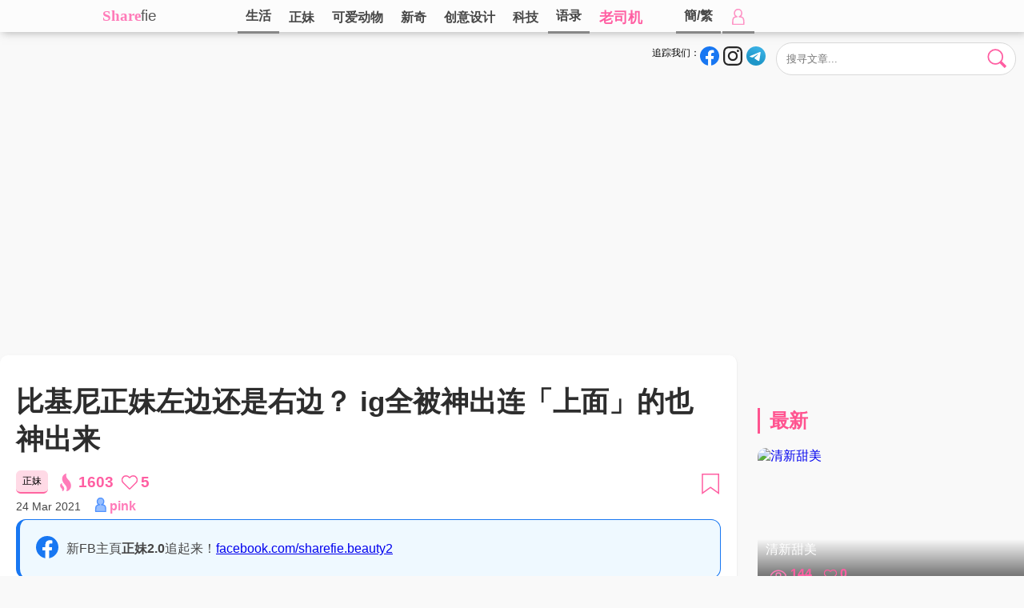

--- FILE ---
content_type: text/html; charset=UTF-8
request_url: https://www.sharefie.net/post/6834
body_size: 19632
content:

<!DOCTYPE html>
<html>

<head>
<script src="https://jsc.adskeeper.co.uk/site/771494.js" async type="493a6fac87b28d2877efa408-text/javascript"></script>
<link rel="canonical" href="https://www.sharefie.net/post/6834">
      
  <title>比基尼正妹左边还是右边？ ig全被神出连「上面」的也神出来</title>
  <base href="https://www.sharefie.net/" />
  
  
  <meta http-equiv="Content-Type" content="text/html; charset=utf-8" />
<meta name="keywords" itemprop="keywords" content="比基尼,正妹,左边,右边,ig,神出,传送门" />
<meta name="description" content="近日有网友在PTT表特分享比基尼正妹，同样还是加上老梗：「左边右边请选..." />
<!-- Open Graph data -->
<meta property="og:title" content="比基尼正妹左边还是右边？ ig全被神出连「上面」的也神出来" />
<meta property="og:type" content="article" />
<meta property="og:url" content="https://www.sharefie.net/post/6834" />
<meta property="og:image" content="https://img.sharefie.net/uploads/2021/03/74/74_1_605a4a0c5a8c9.jpg" />
<meta property="og:description" content="近日有网友在PTT表特分享比基尼正妹，同样还是加上老梗：「左边右边请选..." /> 
<meta property="og:site_name" content="sharefie" />
<meta property="fb:admins" content="1668003206" />
<meta property="fb:app_id" content="110397136257335" />
<meta property="fb:pages" content="1790250561201257,1477744939161279" />



<link rel="stylesheet" type="text/css" href="swiper-bundle.min.css">
<link rel="stylesheet" type="text/css" href="sharestyle20250823.css" />
<link rel="shortcut icon" href="//www.sharefie.net/img/favicon.ico" /><!-- Google tag (gtag.js) -->
<script async src="https://www.googletagmanager.com/gtag/js?id=G-92KC85H8XK" type="493a6fac87b28d2877efa408-text/javascript"></script>
<script type="493a6fac87b28d2877efa408-text/javascript">
  window.dataLayer = window.dataLayer || [];
  function gtag(){dataLayer.push(arguments);}
  gtag('js', new Date());

  gtag('config', 'G-92KC85H8XK');
</script>
<meta name="theme-color" content="#4e4e4e" />

</head>
<body>
<div id="fb-root"></div>
<script async defer crossorigin="anonymous" src="https://connect.facebook.net/zh_TW/sdk.js#xfbml=1&version=v10.0&appId=470388473334320&autoLogAppEvents=1" nonce="rGiIn1Z8" type="493a6fac87b28d2877efa408-text/javascript"></script>
<svg style="height:0;width:0;position:absolute;visibility: hidden">
<symbol id="icon-heartbeat" viewBox="-24 -21 48 42">
<g><path transform="translate(-12 -11.5)" d="M11.49865 20.06672c.133.13432.3141.20895.50368.20895.18959 0 .3707-.07461.50368-.20895l9.04928-9.06775C25.32912 7.21834 22.64754.68687 17.2806.68687c-3.223 0-4.70197 2.34226-5.27828 2.77975C11.4232 3.02727 9.95366.68687 6.72406.68687c-5.34995 0-8.06455 6.51468-4.27374 10.3121z" stroke-width="1.37498"/>
<animateTransform 
    attributeName="transform" 
    type="scale" 
    values="1; 1.75; 1.5; 1.75; 1.75; 1;" 
    dur="1s" 
    repeatCount="indefinite"
    additive="sum">      
</animateTransform>
</g>
</symbol>
</svg> 
<svg style="height:0;width:0;position:absolute;visibility: hidden">
    <symbol id="icon-fb" viewBox="0 0 100 100">
    <path d="M100.00001 50.00004C100.00001 22.38574 77.61426 0 50.00004 0 22.38574 0 0 22.38575 0 50.00004c0 24.9564 18.28426 45.64162 42.18751 49.39257V64.45315H29.49222V50.00004h12.6953V38.98441c0-12.5313 7.46462-19.45313 18.88572-19.45313 5.47046 0 11.19243.97654 11.19243.97654V32.8125h-6.3049c-6.21124 0-8.1482 3.85423-8.1482 7.80835v9.37918h13.86716l-2.21682 14.4531H57.8125v34.93947c23.90326-3.75096 42.18752-24.43617 42.18752-49.39257" fill="#1877f2"/><path d="M69.46291 64.45315l2.21682-14.45311H57.8125v-9.37925c0-3.95405 1.93704-7.80828 8.14827-7.80828h6.30491v-12.3047s-5.72197-.97653-11.19243-.97653c-11.4211 0-18.88573 6.92183-18.88573 19.45313v11.01563H29.49222v14.4531h12.6953v34.93947a50.37636 50.37636 0 007.81252.6074c2.65781 0 5.26685-.20801 7.81245-.6074V64.45315h11.65042" fill="#fff"/>
    </symbol>
    
    <symbol id="icon-ig" viewBox="0 0 256 256">
    <path fill="#262626" d="M128 23.064c34.177 0 38.225.13 51.722.745 12.48.57 19.258 2.655 23.769 4.408 5.974 2.322 10.238 5.096 14.717 9.575 4.48 4.479 7.253 8.743 9.575 14.717 1.753 4.511 3.838 11.289 4.408 23.768.615 13.498.745 17.546.745 51.723 0 34.178-.13 38.226-.745 51.723-.57 12.48-2.655 19.257-4.408 23.768-2.322 5.974-5.096 10.239-9.575 14.718-4.479 4.479-8.743 7.253-14.717 9.574-4.511 1.753-11.289 3.839-23.769 4.408-13.495.616-17.543.746-51.722.746-34.18 0-38.228-.13-51.723-.746-12.48-.57-19.257-2.655-23.768-4.408-5.974-2.321-10.239-5.095-14.718-9.574-4.479-4.48-7.253-8.744-9.574-14.718-1.753-4.51-3.839-11.288-4.408-23.768-.616-13.497-.746-17.545-.746-51.723 0-34.177.13-38.225.746-51.722.57-12.48 2.655-19.258 4.408-23.769 2.321-5.974 5.095-10.238 9.574-14.717 4.48-4.48 8.744-7.253 14.718-9.575 4.51-1.753 11.288-3.838 23.768-4.408 13.497-.615 17.545-.745 51.723-.745M128 0C93.237 0 88.878.147 75.226.77c-13.625.622-22.93 2.786-31.071 5.95-8.418 3.271-15.556 7.648-22.672 14.764C14.367 28.6 9.991 35.738 6.72 44.155 3.555 52.297 1.392 61.602.77 75.226.147 88.878 0 93.237 0 128c0 34.763.147 39.122.77 52.774.622 13.625 2.785 22.93 5.95 31.071 3.27 8.417 7.647 15.556 14.763 22.672 7.116 7.116 14.254 11.492 22.672 14.763 8.142 3.165 17.446 5.328 31.07 5.95 13.653.623 18.012.77 52.775.77s39.122-.147 52.774-.77c13.624-.622 22.929-2.785 31.07-5.95 8.418-3.27 15.556-7.647 22.672-14.763 7.116-7.116 11.493-14.254 14.764-22.672 3.164-8.142 5.328-17.446 5.95-31.07.623-13.653.77-18.012.77-52.775s-.147-39.122-.77-52.774c-.622-13.624-2.786-22.929-5.95-31.07-3.271-8.418-7.648-15.556-14.764-22.672C227.4 14.368 220.262 9.99 211.845 6.72c-8.142-3.164-17.447-5.328-31.071-5.95C167.122.147 162.763 0 128 0zm0 62.27C91.698 62.27 62.27 91.7 62.27 128c0 36.302 29.428 65.73 65.73 65.73 36.301 0 65.73-29.428 65.73-65.73 0-36.301-29.429-65.73-65.73-65.73zm0 108.397c-23.564 0-42.667-19.103-42.667-42.667S104.436 85.333 128 85.333s42.667 19.103 42.667 42.667-19.103 42.667-42.667 42.667zm83.686-110.994c0 8.484-6.876 15.36-15.36 15.36-8.483 0-15.36-6.876-15.36-15.36 0-8.483 6.877-15.36 15.36-15.36 8.484 0 15.36 6.877 15.36 15.36z"></path>
    </symbol>
    
    <symbol id="icon-igwhite" viewBox="0 0 49.6 49.6">
    <path fill="#e8e8e8" d="M14.5 0C5.8 0 0 5.8 0 14.5V35c0 4.3 1.39922 7.99922 4.19922 10.69922 2.7 2.6 6.30039 3.90039 10.40039 3.90039H35c4.3 0 7.9-1.4004 10.5-3.9004 2.7-2.6 4.0996-6.2996 4.0996-10.5996V14.5c0-4.2-1.4-7.8004-4-10.4004-2.6-2.7-6.3-4.0996-10.5-4.0996H14.5zm.0996 4.5996h20.59962c3 0 5.50078.90118 7.30078 2.70118 1.7 1.8 2.69922 4.29922 2.69922 7.19922v20.5996c0 3.1-1.09844 5.6008-2.89844 7.3008C40.50078 44.1004 38 45 35 45H14.5996c-3 0-5.49882-.8996-7.29882-2.5996-1.8-1.8-2.70117-4.3004-2.70117-7.4004V14.5c0-3 .90117-5.50078 2.70117-7.30078 1.7-1.7 4.29883-2.59961 7.29883-2.59961zm23.5 4.09376a2.9 2.9 0 00-2.90038 2.90039 2.9 2.9 0 002.90039 2.89844 2.9 2.9 0 002.89844-2.89844 2.9 2.9 0 00-2.89844-2.9004zm-13.29882 3.20898c-7 0-12.80078 5.69883-12.80078 12.79883 0 7.1 5.70078 12.80078 12.80078 12.80078s12.79883-5.80078 12.79883-12.80078-5.79883-12.79883-12.79883-12.79883zm0 4.59961c4.5 0 8.19922 3.69922 8.19922 8.19922s-3.69922 8.20117-8.19922 8.20117-8.20117-3.70117-8.20117-8.20117 3.70117-8.19922 8.20117-8.19922z"/>
    </symbol> 
       
    <defs>
    <linearGradient id="lgtg" x1="46.136" x2="28.836" y1="11.536" y2="51.9" gradientUnits="userSpaceOnUse">
	<stop stop-color="#37aee2" offset="0"/>
	<stop stop-color="#1e96c8" offset="1"/>
    </linearGradient>
    </defs>
    
    <symbol id="icon-tg" viewBox="0 0 240 240">

    <g transform="matrix(3.4682 0 0 3.4682 0 0)">

    <circle cy="34.6" cx="34.6" r="34.6" fill="url(#lgtg)" /></circle>

    <path d="M14.4 34.3l23.3-9.6c2.3-1 10.1-4.2 10.1-4.2s3.6-1.4 3.3 2c-.1 1.4-.9 6.3-1.7 11.6l-2.5 15.7s-.2 2.3-1.9 2.7-4.5-1.4-5-1.8c-.4-.3-7.5-4.8-10.1-7-.7-.6-1.5-1.8.1-3.2 3.6-3.3 7.9-7.4 10.5-10 1.2-1.2 2.4-4-2.6-.6l-14.1 9.5s-1.6 1-4.6.1-6.5-2.1-6.5-2.1-2.4-1.5 1.7-3.1z" fill="#fff"/></path>

    </g>

    </symbol>
    
    <symbol id="icon-wa" viewBox="0 0 128 128">

    <circle cx="64" cy="64" fill="#25D366" r="64"/>
    <path d="M92.346 35.49c-7.522-7.53-17.523-11.678-28.179-11.683-21.954 0-39.826 17.868-39.833 39.831a39.743 39.743 0 005.316 19.913L24 104.193l21.115-5.538a39.837 39.837 0 0019.036 4.847h.017c21.954 0 39.823-17.871 39.832-39.833.005-10.642-4.136-20.65-11.654-28.179M64.168 96.774h-.013a33.062 33.062 0 01-16.853-4.614l-1.209-.718-12.53 3.287 3.343-12.216-.787-1.256a32.998 32.998 0 01-5.062-17.619c.006-18.253 14.859-33.104 33.121-33.104 8.844.002 17.155 3.451 23.407 9.71 6.251 6.258 9.691 14.575 9.689 23.422-.006 18.256-14.859 33.108-33.106 33.108m18.16-24.795c-.996-.499-5.889-2.904-6.802-3.239-.913-.332-1.574-.497-2.238.499s-2.571 3.239-3.153 3.903c-.58.664-1.16.748-2.156.249s-4.202-1.549-8.001-4.941c-2.96-2.637-4.958-5.899-5.538-6.895s-.062-1.533.437-2.03c.448-.446.996-1.162 1.493-1.744.497-.582.663-.997.995-1.66.332-.664.167-1.245-.083-1.743-.25-.499-2.24-5.398-3.068-7.391-.809-1.941-1.629-1.678-2.239-1.708a41.082 41.082 0 00-1.908-.036c-.663 0-1.742.249-2.654 1.246-.911.996-3.483 3.403-3.483 8.304 0 4.898 3.566 9.632 4.064 10.295.498.663 7.018 10.718 17.002 15.029a57.94 57.94 0 005.674 2.097c2.384.759 4.554.65 6.27.394 1.912-.285 5.888-2.407 6.719-4.732.829-2.324.829-4.316.578-4.732-.251-.417-.915-.666-1.909-1.165" fill="#FFF"/>


    </symbol>
    
    <symbol id="icon-line" viewBox="0 0 512 512">

    <circle cx="256" cy="256" fill="#31C139" r="256"/>

    <path d="M256 123.5c40.7.4 78.2 11 110.8 36.2 22 16.9 38.2 38.2 45.5 65.4 8.5 31.9 2.4 61.3-15.8 88.5-13 19.3-30.2 34.5-47.9 49.2-28.5 23.6-59.1 44.1-91.7 61.6-2.9 1.5-5.9 2.9-9 3.8-5.1 1.4-8.7-1.9-7.8-7.1.4-2.5 1.7-4.9 2.3-7.4 1.6-7.7 3.5-15.4 4.4-23.3.7-6-2.5-8.6-8.5-9.1-37-3.4-70.6-15.7-99-40-24.6-21-39.9-47.4-42.7-79.9-2.4-28.2 6-53.5 23.1-75.9 23.3-30.4 54.8-47.8 91.4-56.8 14.6-3.7 29.6-5.4 44.9-5.2zm-2.6 121.3c1.1 1.4 1.7 2 2.1 2.6 9.7 13.2 19.4 26.4 29.2 39.6 2.9 3.9 6.6 5.4 10.3 4.2 3.7-1.2 5.8-4.2 5.8-9 0-20.5 0-41-.1-61.6 0-5.1-3.7-8.8-8.4-8.8s-8.3 3.9-8.3 9.2c0 11.2 0 22.4-.1 33.7 0 1-.2 1.9-.4 3.6-1.1-1.3-1.7-2.1-2.2-2.8-9.5-12.9-18.9-25.8-28.4-38.6-3.3-4.4-6.4-5.8-10.4-4.6-4.1 1.3-5.9 4.4-5.9 10-.1 19.7-.1 39.4-.1 59.1 0 6.2 3.3 9.9 8.4 10 5.2.1 8.5-3.6 8.6-9.7.1-7.5-.1-15.1-.1-22.6v-14.3zm75.5-16.1h21.4c5.9 0 9.7-3.3 9.8-8.2.1-5.2-3.6-8.8-9.6-8.8-9.6-.1-19.1-.1-28.7 0-6.8.1-9.9 3.2-10 10.2-.1 6 0 12 0 18.1 0 14-.1 27.9-.1 41.9 0 6.5 3.1 9.6 9.5 9.6h30.4c4.1 0 6.8-2 8.2-5.6 2.1-5.3-2.3-11.1-8.4-11.2-7.5-.1-15 0-22.6 0v-14.5h22.3c5.2 0 8.8-3.4 9-8.1.2-4.9-3.4-8.5-8.9-8.7-2.3-.1-4.6 0-7 0h-15.4c.1-5.3.1-9.7.1-14.7zm-159.9 46v-5.3c0-16 0-32-.1-48 0-5.9-3.5-9.6-8.4-9.6s-8.3 3.8-8.3 9.7c-.1 20.1-.1 40.2-.1 60.3 0 6.4 3.2 9.5 9.6 9.6h29.1c5.9 0 9.6-3.2 9.7-8.2.1-5-4-8.4-10-8.5H169zm39-23.3h-.1v30.4c0 5.8 3.4 9.5 8.4 9.6 5 0 8.4-3.6 8.4-9.4 0-20.4-.1-40.7-.2-61.1 0-1.7-.4-3.6-1.3-5-2.1-3.4-5.4-4.5-9.2-3.5-3.7 1-5.9 4.1-6 8.8v30.2z" fill="#FFF"/>


    </symbol>
    
    <symbol id="icon-like" viewBox="0 0 24 21">   
    
    <path d="M11.49865 20.06672c.133.13432.3141.20895.50368.20895.18959 0 .3707-.07461.50368-.20895l9.04928-9.06775C25.32912 7.21834 22.64754.68687 17.2806.68687c-3.223 0-4.70197 2.34226-5.27828 2.77975C11.4232 3.02727 9.95366.68687 6.72406.68687c-5.34995 0-8.06455 6.51468-4.27374 10.3121z" stroke-width="1.8"/>
    
    </symbol>

    <symbol id="icon-views" viewBox="0 0 32 32">    
    
    <path fill="#ff7bb9" d="M16 25.45c-4.478 0-8.716-1.897-11.935-5.342A1.05 1.05 0 015.6 18.674C8.417 21.69 12.11 23.35 16 23.35c5.001 0 9.606-2.735 12.432-7.35-2.824-4.615-7.43-7.35-12.432-7.35-5.185 0-9.946 2.941-12.736 7.868a1.05 1.05 0 11-1.827-1.035C4.604 9.888 10.05 6.55 16 6.55c5.951 0 11.396 3.339 14.564 8.932a1.05 1.05 0 010 1.035C27.396 22.11 21.95 25.45 16 25.45z"/>
    <path fill="#ff7bb9" d="M16 21.25A5.256 5.256 0 0110.75 16 5.256 5.256 0 0116 10.75 5.256 5.256 0 0121.25 16 5.256 5.256 0 0116 21.25zm0-8.4A3.154 3.154 0 0012.85 16 3.154 3.154 0 0016 19.15 3.154 3.154 0 0019.15 16 3.154 3.154 0 0016 12.85z"/>
    
    </symbol>
    
    <symbol id="icon-viewshot" viewBox="0 0 59.848 96.768">    
    
    <path fill="#ff7bb9" d="M59.67 62.958c-.434-4.48-1.723-9.157-3.728-13.527-1.82-3.98-4.206-7.787-7.09-11.306-.81-.994-1.632-1.946-2.057-2.385l-.98-1.07c-.238-.274-.44-.494-.638-.69l-.293-.296a14.624 14.624 0 01-.992-1.07 17.097 17.097 0 00-.436-.454c-.208-.211-.444-.446-.654-.71l-.083-.098c-1.492-1.64-2.747-3.131-3.835-4.555-1.274-1.677-2.174-3.064-2.922-4.51-.866-1.647-1.514-3.48-1.924-5.462-.39-1.795-.616-3.855-.677-6.13-.06-2.02.063-3.961.19-5.58.092-1.078.196-2.032.298-2.875A2 2 0 0031.357.066c-.954.249-1.932.579-2.9.979-2.033.829-4.033 1.982-5.947 3.43-2.441 1.854-4.58 4.143-6.356 6.8-2.18 3.247-3.723 7.066-4.46 11.03-.841 4.364-.748 9.287.26 13.855.957 4.422 2.81 8.938 5.366 13.073 1.35 2.153 2.646 3.953 3.928 5.464.382.475 1.434 1.703 1.445 1.717l.42.48c.294.334.504.585.718.84.198.236.36.43.543.625l.03.032c2 2.392 3.41 4.148 4.575 5.702a63.56 63.56 0 013.456 5.066c1.107 1.814 1.898 3.4 2.488 4.985.666 1.803 1.104 3.757 1.307 5.816.187 1.812.188 3.844.005 6.2-.184 2.137-.517 4.085-.78 5.512-.195.976-.387 1.877-.562 2.655a2 2 0 002.334 2.403 21.045 21.045 0 002.738-.728c2.09-.68 4.152-1.67 6.122-2.932 2.556-1.616 4.862-3.688 6.855-6.153 2.416-2.988 4.303-6.575 5.456-10.37 1.293-4.222 1.734-8.924 1.272-13.59zM20.46 75.206a23.718 23.718 0 00-3.234-5.161c-.33-.405-.73-.87-.924-1.072l-.461-.504a7.928 7.928 0 00-.3-.322l-.125-.127a7.073 7.073 0 01-.485-.521l-.173-.18c-.101-.104-.2-.205-.285-.311a1.717 1.717 0 00-.07-.08 31.401 31.401 0 01-1.724-2.047c-.422-.56-.911-1.24-1.343-2.072a9.504 9.504 0 01-.878-2.495c-.176-.817-.28-1.757-.307-2.794-.025-.861.023-1.675.062-2.212a1.999 1.999 0 00-2.854-1.948c-.74.353-1.467.797-2.163 1.323a12.825 12.825 0 00-2.898 3.1 13.512 13.512 0 00-2.036 5.03c-.385 1.997-.344 4.247.116 6.329.437 2.02 1.283 4.084 2.454 5.979.617.98 1.207 1.802 1.775 2.472.167.207.529.626.69.813l-.003.003.178.202a13 13 0 01.337.395c.084.103.156.188.223.258l.03.033c.618.737 1.413 1.7 2.092 2.607a28.16 28.16 0 011.576 2.312c.503.822.864 1.545 1.133 2.269.304.824.505 1.719.598 2.665.085.825.085 1.753.003 2.815a24.53 24.53 0 01-.27 2.036 2 2 0 002.723 2.19 12.553 12.553 0 002.035-1.06 12.885 12.885 0 003.137-2.813c1.102-1.362 1.963-3 2.49-4.732.583-1.903.789-4.108.583-6.206-.2-2.045-.788-4.18-1.702-6.174z"/>
    
    </symbol>
    
    <symbol id="icon-butclose" viewBox="0 0 512 512">
    <path fill="#ff7bb9" d="M257 0C116.39 0 0 114.39 0 255s116.39 257 257 257 255-116.39 255-257S397.61 0 257 0zm126.22 338.79c11.7 11.7 11.7 30.73 0 42.44-11.61 11.6-30.64 11.79-42.44 0L257 297.42l-85.79 83.82c-11.7 11.7-30.73 11.7-42.44 0-11.7-11.7-11.7-30.73 0-42.44l83.8-83.8-83.8-83.8c-11.7-11.71-11.7-30.74 0-42.44 11.71-11.7 30.74-11.7 42.44 0L257 212.58l83.78-83.82c11.68-11.68 30.71-11.72 42.44 0 11.7 11.7 11.7 30.73 0 42.44l-83.8 83.8 83.8 83.79z"/>
    </symbol>
    
    <symbol id="icon-butsearch" viewBox="0 0 100 100">
    <path d="M80.11331 41.80732A37.37428 37.37428 0 0142.73903 79.1816 37.37428 37.37428 0 015.36475 41.80732 37.37428 37.37428 0 0142.73903 4.43304 37.37428 37.37428 0 0180.1133 41.80732z" fill="currentColor" stroke-width="7.47486"/>
    <path d="M72.22222 66.71605L96 90.49383l-5.28395 5.28395L66.93827 72z" stroke-width="7.31624" stroke-linecap="round" stroke-linejoin="round"/>
    </symbol>
    
    <symbol id="icon-butcross" viewBox="0 0 256 256">
    <g fill="#ff5ea2" stroke="#ff5ea2" stroke-width="12.6275" stroke-linejoin="round"><path d="M25.78847 20.67173L235.6197 230.50296l-4.4645 4.4645L21.32397 25.13622z"/><path d="M235.61971 25.13622L25.78847 234.96746l-4.46448-4.46449L231.15522 20.67174z"/></g>
    </symbol>
    
    <symbol id="icon-butcrosswhite" viewBox="0 0 256 256">
    <g fill="#ffffff" stroke="#ffffff" stroke-width="12.6275" stroke-linejoin="round"><path d="M25.78847 20.67173L235.6197 230.50296l-4.4645 4.4645L21.32397 25.13622z"/><path d="M235.61971 25.13622L25.78847 234.96746l-4.46448-4.46449L231.15522 20.67174z"/></g>
    </symbol>
    
    <symbol id="icon-save" viewBox="0 0 256 256">
    <path d="M29.313 7.5h199.96094v234l-99.98047-72.00001L29.313 241.5z" stroke-width="15"/>
    </symbol>
    
    <symbol id="icon-links" viewBox="0 0 512 512">
    <path class="ringdown" fill="currentColor" d="M341.495 341.492l48.581-73.615-48.581-12.517c-6.364-19.092-17.185-37.126-32.459-52.4-15.063-15.063-32.882-26.095-52.4-32.459l-.637.637-59.188-2.334-26.307 1.697c-19.517 6.364-37.337 17.396-52.4 32.459l-78.646 78.646c-52.612 52.612-52.612 138.12 0 190.732 54.097 54.097 139.593 51.34 190.932 0l78.646-78.446c15.276-15.276 26.096-33.307 32.459-52.4zM177.354 419.3c-23.761 23.761-61.734 23.125-84.859 0-23.336-23.336-23.336-61.523 0-84.859l78.009-77.809 42.642 42.217L256 340.854 177.354 419.3z"/><path d="M472.54 39.655c-52.612-52.612-138.108-52.825-190.932 0l-78.646 78.446c-15.274 15.274-26.094 33.306-32.459 52.4-9.335 28.004-9.334 58.128.001 86.132 6.364 19.092 17.184 37.127 32.458 52.401 14.851 14.851 32.671 25.881 52.401 32.458l.636-.636c23.337-23.337 23.336-61.523 0-84.859-23.336-23.336-23.336-61.523 0-84.859l78.646-78.446c11.457-11.457 26.307-17.396 42.431-17.396.423-.423 4.029-.212 4.879.212 11.456-.001 26.517 6.151 37.549 17.184 23.336 23.336 23.337 61.522 0 84.859l-78.008 77.808c9.335 28.004 9.335 58.129 0 86.133 19.304-6.576 37.55-17.608 52.4-32.459l78.646-78.446c52.612-52.613 52.61-138.32-.002-190.932z" fill="#ff5ea2"/>
    </symbol>
    
    <symbol id="icon-share" viewBox="0 0 1792 1600">
    <path fill="#ff5ea2" d="M1792 576q0 26-19 45l-512 512q-19 19-45 19t-45-19q-19-19-19-45V832H928q-98 0-175.5 6t-154 21.5Q522 875 465.5 902T360 971.5q-49 42.5-80 101T231.5 1211q-17.5 80-17.5 181 0 55 5 123 0 6 2.5 23.5t2.5 26.5q0 15-8.5 25t-23.5 10q-16 0-28-17-7-9-13-22t-13.5-30q-7.5-17-10.5-24Q0 1222 0 1056q0-199 53-333 162-403 875-403h224V64q0-26 19-45t45-19q26 0 45 19l512 512q19 19 19 45z"/>
    <symbol>
    
    <symbol id="icon-browse" viewBox="0 0 512 512">
    <path d="M50 48v176h176V48zm238 0v176h176V48zM48 288v176h176V288zm240 0v176h176V288z" stroke-width="30" stroke-linejoin="round"/>    
    </symbol>
    
    <symbol id="icon-gotolink" viewBox="0 0 200 200">
    <g stroke="#fff"><path d="M122 14h64v64z" fill="#fff" stroke-width="12" stroke-linejoin="round"/><path d="M96 28H32v152h136v-80 8" fill="none" stroke-width="15" stroke-linecap="round" stroke-linejoin="round"/><path d="M154 46l-56 56v0" fill="none" stroke-width="15" stroke-linecap="round"/></g>
    </symbol>
    
        <symbol id="icon-wb" viewBox="0 -9.6 735.8 596.7">
    
    <path d="M53.3 403.7c0 84.4 109.9 152.8 245.4 152.8s245.4-68.4 245.4-152.8-109.9-152.8-245.4-152.8S53.3 319.3 53.3 403.7" fill="#fff"/>
    
    <path d="M304.5 544.1C184.5 556 80.9 501.7 73.1 423c-7.8-78.8 83.2-152.2 203.1-164.1 120-11.9 223.6 42.4 231.3 121.1 7.9 78.8-83.1 152.3-203 164.1m239.9-261.5c-10.2-3.1-17.2-5.1-11.9-18.5 11.6-29.1 12.8-54.2.2-72.2-23.5-33.6-87.9-31.8-161.7-.9 0 0-23.2 10.1-17.2-8.2 11.3-36.5 9.6-67-8-84.7-40-40.1-146.5 1.5-237.8 92.8C39.7 259.2 0 331.7 0 394.4c0 119.8 153.7 192.7 304 192.7 197.1 0 328.2-114.5 328.2-205.4.1-55-46.2-86.2-87.8-99.1" fill="#e6162d"/>
    
    <path d="M675.3 63.3C627.7 10.5 557.5-9.6 492.7 4.2c-15 3.2-24.5 18-21.3 32.9 3.2 15 17.9 24.5 32.9 21.3 46.1-9.8 96 4.5 129.8 42s43 88.6 28.5 133.4c-4.7 14.6 3.3 30.2 17.9 34.9s30.2-3.3 34.9-17.8v-.1c20.4-62.9 7.5-134.8-40.1-187.5" fill="#f93"/>
    
    <path d="M602.2 129.3c-23.2-25.7-57.4-35.5-88.9-28.7-12.9 2.7-21.1 15.5-18.4 28.4 2.8 12.9 15.5 21.1 28.3 18.3 15.4-3.3 32.2 1.5 43.5 14 11.3 12.6 14.4 29.7 9.5 44.7-4 12.5 2.8 26 15.4 30.1 12.6 4 26-2.8 30.1-15.4 9.9-30.7 3.7-65.7-19.5-91.4" fill="#f93"/>
    
    <path d="M311.1 401.5c-4.2 7.2-13.5 10.6-20.7 7.6-7.2-2.9-9.4-11-5.3-18 4.2-7 13.1-10.4 20.2-7.6 7.2 2.6 9.8 10.7 5.8 18m-38.3 49c-11.6 18.5-36.5 26.6-55.2 18.1-18.4-8.4-23.9-29.9-12.3-48 11.5-18 35.5-26 54.1-18.2 18.8 8.1 24.8 29.4 13.4 48.1m43.6-131c-57.1-14.9-121.6 13.6-146.4 63.9-25.3 51.3-.8 108.3 56.8 126.9 59.8 19.3 130.2-10.3 154.7-65.6 24.2-54.2-6-109.9-65.1-125.2"/>
    </symbol>
    
    
    <symbol id="icon-xhs" viewBox="0 0 1024 1024">
    <path d="M996.152 56.513c-7.986-10.852-17.61-20.885-28.871-28.87C944.143 10.442 916.09 0 885.377 0H138.419c-30.715 0-59.176 10.443-82.314 27.642-10.852 7.986-20.885 17.61-28.87 28.87C10.444 79.448.001 107.703.001 138.623v746.957c0 30.715 10.442 59.176 27.641 81.905 7.986 10.852 17.61 20.885 28.871 28.87 23.138 17.2 51.19 27.643 81.904 27.643h746.959c30.714 0 59.175-10.443 81.904-27.642 10.852-7.986 20.885-17.61 28.87-28.87 17.2-23.139 27.643-51.19 27.643-81.905V138.622c0-30.92-10.852-59.175-27.642-82.11zm-629.633 410.54c16.38-36.241 34.81-71.87 52.213-107.497h59.995c-14.743 29.28-31.124 57.947-41.566 85.794 24.366-1.433 46.48-2.662 72.484-4.095-13.923 27.847-26.209 52.623-38.494 77.398-1.639 3.276-3.277 6.757-4.915 10.033-12.9 25.8-12.9 26.004 15.767 26.62 3.071 0 5.938.41 11.466 1.022-7.985 15.767-15.152 30.1-22.728 44.228-1.229 2.253-4.71 4.915-6.962 4.915-21.09 0-42.385.614-63.475-1.639-15.152-1.638-21.09-13.309-15.152-27.642 7.166-17.814 15.766-35.219 23.752-52.828 2.662-6.143 5.528-12.08 9.42-21.09-11.673 0-20.272.206-28.872 0-24.776-1.023-33.17-12.285-22.933-35.218zM76.171 658.299c-12.695-22.114-24.16-42.59-35.832-63.065 0-2.458 22.933-72.485 17.814-151.726h63.065s2.253 148.45-45.047 214.791zm147.222-7.985c.614 37.061-24.98 37.061-24.98 37.061H162.17l-38.085-50.37h39.928v-277.45h59.994c0 90.915-.204 199.846-.614 290.76zm87.227 4.71c-28.666-25.186-44.227-100.333-43.818-211.925h59.175c-4.504 58.765 14.538 137.187 14.538 137.187s-17.404 38.495-29.895 74.737zm129.817 26.004c-1.638 3.071-6.757 5.938-10.443 6.142-27.847.41-55.9.205-87.842.205 12.081-24.16 22.114-43.818 30.92-61.018h95.621c-10.647 20.885-19.042 38.085-28.256 54.67zm244.481 6.552h-215.2c10.442-20.68 29.075-57.537 29.075-57.537h61.428V441.87h-38.29v-58.766h138.622v57.947h-37.88v189.196h62.245v57.333zm284.615-43.409c0 43.409-42.385 42.18-42.385 42.18h-55.285l-23.138-49.756 59.995.205s.614-45.047 0-60.609c-.41-13.105-7.576-21.5-20.886-21.704-26.618-.615-53.442-.205-82.722-.205v132.274h-59.38V555.1h-59.995v-61.222h58.356v-51.804h-38.7v-57.947h39.315v-24.571h59.994l.41 24.57h47.708s44.024-1.023 44.228 41.77c.205 12.697.41 54.263.41 68.187 50.575-.205 72.075 10.033 72.075 45.25V644.17zm-25.39-200.46H912.2v-30.507c0-11.057 5.528-21.295 14.947-27.233 10.647-6.757 25.39-11.057 39.314 2.252.614.41 1.024 1.024 1.433 1.638 19.247 20.27 4.095 53.852-23.752 53.852z" fill="#FF2742"/>
    <path d="M805.521 493.878h39.723v-52.01h-40.132z" fill="#FF2742"/>
    </symbol>
    
    <symbol id="icon-delete" viewBox="0 0 512 512">
    
    <path fill="#ff7bb9" d="M436 60h-90V45c0-24.813-20.187-45-45-45h-90c-24.813 0-45 20.187-45 45v15H76c-24.813 0-45 20.187-45 45v30c0 8.284 6.716 15 15 15h16.183L88.57 470.945l.011.129C90.703 494.406 109.97 512 133.396 512h245.207c23.427 0 42.693-17.594 44.815-40.926l.011-.129L449.817 150H466c8.284 0 15-6.716 15-15v-30c0-24.813-20.187-45-45-45zM196 45c0-8.271 6.729-15 15-15h90c8.271 0 15 6.729 15 15v15H196V45zm197.537 423.408c-.729 7.753-7.142 13.592-14.934 13.592H133.396a14.927 14.927 0 01-14.934-13.592L92.284 150h327.432l-26.179 318.408zM451 120H61v-15c0-8.271 6.729-15 15-15h360c8.271 0 15 6.729 15 15v15z"/>
    <path fill="#ff7bb9" d="M256 180c-8.284 0-15 6.716-15 15v212c0 8.284 6.716 15 15 15s15-6.716 15-15V195c0-8.284-6.716-15-15-15zM346 180c-8.284 0-15 6.716-15 15v212c0 8.284 6.716 15 15 15s15-6.716 15-15V195c0-8.284-6.716-15-15-15zM166 180c-8.284 0-15 6.716-15 15v212c0 8.284 6.716 15 15 15s15-6.716 15-15V195c0-8.284-6.716-15-15-15z"/>
    
    </symbol>
    
    <symbol id="icon-user" viewBox="0 0 100 100">
    <path d="M48.0195 3.26402a22.73542 23.632 0 00-22.73542 23.632A22.73542 23.632 0 0043.5097 50h-6.97338S21.71134 52.17899 18.348 59.4528c-5.25265 11.3598-3.63767 37.81121-3.63767 37.81121H83.826s1.61499-26.45142-3.63767-37.8112C76.825 52.17898 62 50 62 50h-9.47072A22.73542 23.632 0 0070.7549 26.89602a22.73542 23.632 0 00-22.73542-23.632z" />
    
    </symbol>
    
    <symbol id="icon-crown" viewBox="0 0 100 100">
    <g stroke-width="5">
        <path class="cbody" d="M26 92h48.04633l6.69213-5.9077L88 28 68 56 50 16 32 56 12 28l7.2558 58.04633z" fill="currentColor" stroke="#ffdb16" stroke-linecap="round" stroke-linejoin="round"/>
        <g fill="#fff985" stroke="#ffe906" fill-rule="evenodd">
        <path d="M23.449 32.43494a9 9 0 01-9 9 9 9 0 01-9-9 9 9 0 019-9 9 9 0 019 9z"/>
        <path d="M58.945 16.56385a9 9 0 01-9 9 9 9 0 01-9-9 9 9 0 019-9 9 9 0 019 9z"/>
        <path d="M94.441 32.39036a9 9 0 01-9 9 9 9 0 01-9-9 9 9 0 019-9 9 9 0 019 9z"/>
        </g>
    </g>
    </symbol>
    
    <symbol id="icon-login" viewBox="0 0 48 48">
    <path d="M21.44467 17.92818l6.1666 5.96922-6.1666 5.96921M7.05594 23.8974h18.4998v0M9.11147 13.9487V4v0H42v39.79479H9.11147v-7.95896" fill="none" stroke-linecap="round" stroke-linejoin="round"/>
    </symbol>
    <symbol id="icon-logout" viewBox="0 0 48 48">
    <path d="M16 18l-6 6 6 6m-2-6h12v0h4M10 14V4v0h32v40H10v-8" fill="none" stroke-linecap="round" stroke-linejoin="round"/>
    </symbol>
    
    <symbol id="icon-download" viewBox="0 0 100 100">
    <g fill="none" stroke-linecap="round" stroke-linejoin="round" stroke-width="8"><path d="M30.09524 32H12v60h76V32H69.90476"/><path d="M50 8v52" /><path d="M36 52l14 16 14-16" /></g>
    </symbol>
    
    <symbol id="icon-settings" viewBox="0 0 100 100">
    <g stroke="currentColor" stroke-linecap="round" stroke-linejoin="round">
    <path d="M22.14632 24.0461H77.8537a16 16 45 0116 16v19.81313a16 16 135 01-16 16H22.14632a16 16 45 01-16-16V40.0461a16 16 135 0116-16z" fill="none" stroke-width="8"/>
    <path d="M56.29 39.0095h16.765a6 6 45 016 6v9.86792a6 6 135 01-6 6H56.29a6 6 45 01-6-6V45.0095a6 6 135 016-6z" fill="currentColor" stroke-width="6"/></g>
    </symbol>
    
    <symbol id="icon-crypto" viewBox="0 0 32 32">
        <g fill="none" fill-rule="evenodd"><circle cx="16" cy="16" fill="#efb914" fill-rule="nonzero" r="16"/><path d="M21.002 9.855A7.947 7.947 0 0124 15.278l-2.847-.708a5.357 5.357 0 00-3.86-3.667c-2.866-.713-5.76.991-6.465 3.806s1.05 5.675 3.917 6.388a5.373 5.373 0 005.134-1.43l2.847.707a7.974 7.974 0 01-5.2 3.385L16.716 27l-2.596-.645.644-2.575a8.28 8.28 0 01-1.298-.323l-.643 2.575-2.596-.646.81-3.241c-2.378-1.875-3.575-4.996-2.804-8.081s3.297-5.281 6.28-5.823L15.323 5l2.596.645-.644 2.575a8.28 8.28 0 011.298.323l.643-2.575 2.596.646z" fill="#fff"/></g>
    </symbol>
    
    <symbol id="icon-copy" viewBox="0 0 100 100">
    <path style="fill:none;stroke:#ff5ea2;stroke-width:6.16657;stroke-linecap:round;stroke-linejoin:round;stroke-miterlimit:4;stroke-dasharray:none;stroke-opacity:1" d="M74 12H16v63.406M28 25.03h56V88H28Z"/>
    </symbol>
    
    
    <symbol id="icon-checkin" viewBox="0 0 50 50">
    <path d="M 25 2 C 12.317 2 2 12.317 2 25 C 2 37.683 12.317 48 25 48 C 37.683 48 48 37.683 48 25 C 48 20.44 46.660281 16.189328 44.363281 12.611328 L 42.994141 14.228516 C 44.889141 17.382516 46 21.06 46 25 C 46 36.579 36.579 46 25 46 C 13.421 46 4 36.579 4 25 C 4 13.421 13.421 4 25 4 C 30.443 4 35.393906 6.0997656 39.128906 9.5097656 L 40.4375 7.9648438 C 36.3525 4.2598437 30.935 2 25 2 z M 43.236328 7.7539062 L 23.914062 30.554688 L 15.78125 22.96875 L 14.417969 24.431641 L 24.083984 33.447266 L 44.763672 9.046875 L 43.236328 7.7539062 z"></path>
    </symbol>

Copy HTML
    
    
    
 </svg>


<div id="top_head" class="head_wrapper">

<div class="head_body ">


    
<div class="logo-text">
    <a href="https://www.sharefie.net/" class="logo-font1">Share</a><a href="https://www.sharefie.net/" class="logo-font2">fie</a>
    </div>
    
    
    
    
    

<div class="nav-box">
<div id="headnav">
<ul>
<li>
<a href="category\1\生活" class="root_title hasdrop">生活</a>
<div class="subm">
<div class="subm_items">
<a href="category\22\心理测验">心理测验</a>
</div>
<div class="subm_items">
<a href="category\23\星座命理">星座命理</a>
</div>
<div class="subm_items">
<a href="category\12\美图">美图</a>
</div>
<div class="subm_items">
<a href="category\25\健康">健康</a>
</div>
<div class="subm_items">
<a href="category\26\体育运动">体育运动</a>
</div>
<div class="subm_items">
<a href="category\41\美食">美食</a>
</div>
<div class="subm_items">
<a href="category\28\知识">知识</a>
</div>
<div class="subm_items">
<a href="category\42\DIY">DIY</a>
</div>
<div class="subm_items">
<a href="category\43\解謎">解謎</a>
</div>
<div class="subm_items">
<a href="category\32\每日一笑">每日一笑</a>
</div>
<div class="subm_items">
<a href="category\39\家庭亲子">家庭亲子</a>
</div>
<div class="subm_items">
<a href="category\33\两性话题">两性话题</a>
</div>
<div class="subm_items">
<a href="category\36\女性专区">女性专区</a>
</div>
<div class="subm_items">
<a href="category\9\娱乐">娱乐</a>
</div>
<div class="subm_items noline">
<a href="category\27\旅游">旅游</a>
</div></div>
</li>
<li>
<a href="category\2\正妹" class="root_title">正妹</a>
</li>
<li>
<a href="category\21\可爱动物" class="root_title">可爱动物</a>
</li>
<li>
<a href="category\24\新奇" class="root_title">新奇</a>
</li>
<li>
<a href="category\37\创意设计" class="root_title">创意设计</a>
</li>
<li>
<a href="category\5\科技" class="root_title">科技</a>
</li>
<li>
<a href="category\8\语录" class="root_title hasdrop">语录</a>
<div class="subm">
<div class="subm_items">
<a href="category\29\励志名言">励志名言</a>
</div>
<div class="subm_items">
<a href="category\30\人生格言">人生格言</a>
</div>
<div class="subm_items">
<a href="category\31\经典爱情">经典爱情</a>
</div>
<div class="subm_items noline">
<a href="category\34\感人故事">感人故事</a>
</div></div>
</li>
<li>
<a href="exurl.php?exurl=https://bit.ly/zmav_cn" class="root_title ads">老司机</a>
</li>
<li style="margin-left:30px">
<a href="javascript:(void);" class="root_title hasdrop">簡/繁</a>
<div class="subm">
<div class="subm_items">
<button class="butlang mainhead" onclick="if (!window.__cfRLUnblockHandlers) return false; chang_lang('simp');" data-cf-modified-493a6fac87b28d2877efa408-=""><div id="lang_simp" style="visibility:hidden;position:absolute;top:2px;left:-12px"><svg role="img" class="icons-tick" viewBox="0 0 100 100"><path d="M10 64l24 26 56-80v0" fill="none" stroke="#ff5ea2" stroke-width="10" stroke-linecap="round" stroke-linejoin="round"/></svg></div>简体</button>
</div>
<div class="subm_items noline">
<button class="butlang mainhead" onclick="if (!window.__cfRLUnblockHandlers) return false; chang_lang('trad');" data-cf-modified-493a6fac87b28d2877efa408-=""><div id="lang_trad" style="visibility:hidden;position:absolute;top:2px;left:-12px"><svg role="img" class="icons-tick" viewBox="0 0 100 100"><path d="M10 64l24 26 56-80v0" fill="none" stroke="#ff5ea2" stroke-width="10" stroke-linecap="round" stroke-linejoin="round"/></svg></div>繁體</button>
</div>
</div>
</li>

<li>
<a href="login.php?redirecturl=" class="root_title hasdrop"><div class="iconuser_wrapper"><svg role="img" class="icons-user guest"><use xlink:href="#icon-user"></use></svg></div></a>
<div class="subm toright long">
<div class="subm_items"><svg role="img" class="icons-login"><use xlink:href="#icon-login"></use></svg><a style="margin-left:6px" href="login.php?redirecturl=">登入</a></div>
<div class="subm_items"><svg role="img" class="icons-user guest register"><use xlink:href="#icon-user"></use></svg><a style="margin-left:6px" href="register.php">註冊</a></div>
<div class="subm_items"><svg role="img" class="icons-user uservipnolog"><use xlink:href="#icon-user"></use></svg><a style="margin-left:6px" href="donate.php">会员赞助计划</a></div>
<div class="subm_items noline"><svg role="img" class="icons-crypto icons_svg_ms"><use xlink:href="#icon-crypto"></use></svg><a style="margin-left:6px" href="donatecrypto.php">加密货币赞助</a></div>
</div>
</li>
</ul>
</div>
</div>		
</div>


</div>





<div id="mymainwindow" class="mainwindow" style="position: relative;">
<div class="header_space"></div>

<div class="header_search">

        <div style="padding:8px;display:flex;flex-flow: row nowrap;">
        <div style="display:inline-block;font-size:9pt">追踪我们：</div>
        
        <!--<a href="https://www.facebook.com/sharefie.beauty2"><div class="icons fbsmall" title="Facebook Page" style="margin-right: 5px;">&nbsp;</div></a>-->
        <!--<a href="https://www.instagram.com/sharefie.beauty"><div class="icons igsmall" title="Instagram" style="margin-right: 5px;">&nbsp;</div></a>-->
        <!--<a href="https://t.me/sharefiebeauty"><div class="icons tgsmall" title="Telegram Channel" style="margin-right: 5px;">&nbsp;</div></a>-->
        
        <a href="https://www.facebook.com/sharefie.beauty2">
        <svg role="img" class="icons_svg_s" style="margin-right: 5px;"><title>追踪 Facebook Page</title><use xlink:href="#icon-fb"></use></svg>
        </a>
        <a href="https://www.instagram.com/sharefie.beauty">
        <svg role="img" class="icons_svg_s" style="margin-right: 5px;"><title>追踪 Instagram</title><use xlink:href="#icon-ig"></use></svg>
        </a>
        
        <a href="https://t.me/sharefiebeauty">
        <svg role="img" class="icons_svg_s" style="margin-right: 5px;"><title>追踪 Telegram Channel</title><use xlink:href="#icon-tg"></use></svg>
        </a>
        
        <div class="fb-like" data-href="https://www.facebook.com/sharefie.beauty2" data-layout="button_count" data-action="like" data-show-faces="false" data-share="false"></div>
        
        </div>
        <div class="search_box">
            <form action="https://www.sharefie.net/" method="post" id="searchform" >
            
            <input class="txt_search" style="min-width: 300px;" type="text" placeholder="搜寻文章..." id="strq" name="strq" value=""/>
            <input type="hidden" id="q" name="q"/>
            <label class="but_search">
            <input type="submit" value="" id="butsearch" style="display:none"/>
            <svg role="img" class="icons-search" style="cursor:pointer"><use xlink:href="#icon-butsearch"></use></svg>
            </label>
   
             
            </form>
        
        </div>
        
        


</div>

<div style="text-align:center;margin: 20px 0;">

<style> div[data-widget-id="1395394"] { min-height: 300px; } </style>
<div data-type="_mgwidget" data-widget-id="1395394">
</div>
<script type="493a6fac87b28d2877efa408-text/javascript">(function(w,q){w[q]=w[q]||[];w[q].push(["_mgc.load"])})(window,"_mgq");
</script>

</div><div style="display:flex;flex-direction: row;position: relative;">

<!-- **main content -->
<div id="maincont" class="maincontent">

    <article class="content_wrapper ">
    

<div id="viewshare_content" class="content-viewbox ">
<div class="content-title-wrapper">
<div class="viewtitle"><h1>比基尼正妹左边还是右边？ ig全被神出连「上面」的也神出来</h1></div>
<div class="cate_navlink" style="margin:15px 0 5px;padding:0;display: flex;display: -ms-flexbox;display: -webkit-flex;flex-flow: row nowrap;">
<div class="cate_navlink_wrapper"><a class="mybutton  catelink small cateicon" href="category\2\正妹">正妹</a></div>
<div class="post-count-wrapper"><svg role="img" class="icons-views hot"><use xlink:href="#icon-viewshot"></use></svg><div id="viewcount_6834" class="post_stat_value postheader">1602</div></div>
<div class="post-count-wrapper"><div id="boxlike_0_6834" class="gplikebutton"><svg id="butlikesvg_0_6834" role="img" class="icons-like butlike"><use xlink:href="#icon-like"></use></svg></div><div id="postlikecount_0_6834" class="post_stat_value postheader">5</div></div>
<button id="butsave_0" class="butpostsave"><div id="saveid_0" data-action="butsave"><svg id="butsavesvg_0" role="img" class="icons-butsave butsave"><title>收藏这篇文章</title><use xlink:href="#icon-save"></use></svg></div></button>
</div>
<div class="postinfo">
<div style="font-size:0.9em">24 Mar 2021</div><div style="margin:0 2px 0 16px"><svg role="img" class="icons-user useradmin"><use xlink:href="#icon-user"></use></svg></div><div class="editorshow">pink</div>
<div class="fb-like" data-href="https://www.sharefie.net/post/6834" data-layout="button_count" data-action="like" data-show-faces="false" data-share="false"></div></div>
<div style="display:flex;flex-flow:row nowrap;border:1px solid #1877f2;padding:20px;border-radius:12px;background-color:#eff9ff;border-left: 5px solid #1877f2;">
<div sytle="flex: 0 0 30%;"><svg role="img" class="icons_svg_m"><use xlink:href="#icon-fb"></use></svg></div>
<div style="display:flex;align-items: center;flex-flow: wrap;margin-left:10px"><span>新FB主頁<strong>正妹2.0</strong>追起来！</span> <a target="_blank" href="https://www.facebook.com/sharefie.beauty2">facebook.com/sharefie.beauty2</a></div>
</div>
<div class="ads-box-container">
<div class="sponsor_title">广告 -请继续往下滑-</div>
<script data-cfasync="false" type="text/javascript" src="//chaseherbalpasty.com/lv/esnk/1955659/code.js" async class="__clb-1955659"></script>
</div></div>
<div id="postcontent" class="fullcont-box viewshare " >
<p>近日有网友在PTT表特分享比基尼正妹，同样还是加上老梗：「左边右边请选择」？<span class="jammer">本文章出自：<a href="https://www.sharefie.net/post/6834">比基尼正妹左边还是右边？ ig全被神出连「上面」的也神出来</a></span></p>
<p> </p>
<p>▼不过正妹头上的那名男飞人却意外抢了镜头。随后正妹和南非人3个ig都被网友神出。</p>
<p><img src="img/img.png" data-src="https://img.sharefie.net/uploads/2021/03/90/90_1_605a49c35cdbb.jpg" class="lazyload imgcontent" alt="比基尼正妹左边还是右边？ ig全被神出连「上面」的也神出来" title="比基尼正妹左边还是右边？ ig全被神出连「上面」的也神出来" ></p>
<div class="ads-box-container">
<div class="sponsor_title">广告 -请继续往下滑-</div>
<div style="border:1px solid #e3d8d8;padding:12px;margin:0 0 30pxfont-size: 0.8em;">在此栏嵌入您的ig/fb帖文，YT视频，或定制图片/视频广告，<a href="contactus.php">点击这里联络我们</a></div>
</div>
<p><img src="img/img.png" data-src="https://img.sharefie.net/uploads/2021/03/76/76_1_605a49d124d91.jpg" class="lazyload imgcontent" alt="比基尼正妹左边还是右边？ ig全被神出连「上面」的也神出来" title="比基尼正妹左边还是右边？ ig全被神出连「上面」的也神出来" ></p>
<p> </p>
<p> </p>
<p>▼左边Mika。</p>
<div class="ads-box-container">
<div class="sponsor_title">广告 -请继续往下滑-</div>
<div data-type="_mgwidget" data-widget-id="1252396"></div>
<script type="493a6fac87b28d2877efa408-text/javascript">(function(w,q){w[q]=w[q]||[];w[q].push(["_mgc.load"])})(window,"_mgq");</script>
</div>
<p><img src="img/img.png" data-src="https://img.sharefie.net/uploads/2021/03/57/57_1_605a49c8cc3cb.jpg" class="lazyload imgcontent" alt="比基尼正妹左边还是右边？ ig全被神出连「上面」的也神出来" title="比基尼正妹左边还是右边？ ig全被神出连「上面」的也神出来" ></p>
<p><img src="img/img.png" data-src="https://img.sharefie.net/uploads/2021/03/90/90_1_605a49c78a7a1.jpg" class="lazyload imgcontent" alt="比基尼正妹左边还是右边？ ig全被神出连「上面」的也神出来" title="比基尼正妹左边还是右边？ ig全被神出连「上面」的也神出来" ></p>
<p><img src="img/img.png" data-src="https://img.sharefie.net/uploads/2021/03/69/69_1_605a49c5f24a0.jpg" class="lazyload imgcontent" alt="比基尼正妹左边还是右边？ ig全被神出连「上面」的也神出来" title="比基尼正妹左边还是右边？ ig全被神出连「上面」的也神出来" ></p>
<div class="ads-box-container">
<div class="sponsor_title">广告 -请继续往下滑-</div>
<div data-type="_mgwidget" data-widget-id="1252398"></div>
<script type="493a6fac87b28d2877efa408-text/javascript">(function(w,q){w[q]=w[q]||[];w[q].push(["_mgc.load"])})(window,"_mgq"); </script>
</div>
<p><img src="img/img.png" data-src="https://img.sharefie.net/uploads/2021/03/70/70_1_605a49c4e2f03.jpg" class="lazyload imgcontent" alt="比基尼正妹左边还是右边？ ig全被神出连「上面」的也神出来" title="比基尼正妹左边还是右边？ ig全被神出连「上面」的也神出来" ></p>
<p> </p>
<p> <span class="jammer">本文章出自：<a href="https://www.sharefie.net/post/6834">比基尼正妹左边还是右边？ ig全被神出连「上面」的也神出来</a></span></p>
<div class="ads-box-container">
<div class="sponsor_title">广告 -请继续往下滑-</div>
<script data-cfasync="false" type="text/javascript" src="//chaseherbalpasty.com/lv/esnk/1955662/code.js" async class="__clb-1955662"></script>
</div>
<p>▼右边拉布拉多小猫咪。</p>
<p><img src="img/img.png" data-src="https://img.sharefie.net/uploads/2021/03/73/73_1_605a49cfc4b6a.jpg" class="lazyload imgcontent" alt="比基尼正妹左边还是右边？ ig全被神出连「上面」的也神出来" title="比基尼正妹左边还是右边？ ig全被神出连「上面」的也神出来" ></p>
<p><img src="img/img.png" data-src="https://img.sharefie.net/uploads/2021/03/62/62_1_605a49cf423ed.jpg" class="lazyload imgcontent" alt="比基尼正妹左边还是右边？ ig全被神出连「上面」的也神出来" title="比基尼正妹左边还是右边？ ig全被神出连「上面」的也神出来" ></p>
<div class="ads-box-container">
<div class="sponsor_title">广告 -请继续往下滑-</div>
<script data-cfasync="false" type="text/javascript" src="//chaseherbalpasty.com/lv/esnk/1955663/code.js" async class="__clb-1955663"></script>
</div>
<p><img src="img/img.png" data-src="https://img.sharefie.net/uploads/2021/03/99/99_1_605a49cdd7dfa.jpg" class="lazyload imgcontent" alt="比基尼正妹左边还是右边？ ig全被神出连「上面」的也神出来" title="比基尼正妹左边还是右边？ ig全被神出连「上面」的也神出来" ></p>
<p><img src="img/img.png" data-src="https://img.sharefie.net/uploads/2021/03/99/99_1_605a49cb158f0.jpg" class="lazyload imgcontent" alt="比基尼正妹左边还是右边？ ig全被神出连「上面」的也神出来" title="比基尼正妹左边还是右边？ ig全被神出连「上面」的也神出来" ></p>
<p><img src="img/img.png" data-src="https://img.sharefie.net/uploads/2021/03/89/89_1_605a49cc84147.jpg" class="lazyload imgcontent" alt="比基尼正妹左边还是右边？ ig全被神出连「上面」的也神出来" title="比基尼正妹左边还是右边？ ig全被神出连「上面」的也神出来" ></p>
<p><img src="img/img.png" data-src="https://img.sharefie.net/uploads/2021/03/87/87_1_605a49c97899f.jpg" class="lazyload imgcontent" alt="比基尼正妹左边还是右边？ ig全被神出连「上面」的也神出来" title="比基尼正妹左边还是右边？ ig全被神出连「上面」的也神出来" ></p>
<span class="jammer">本文章出自：<a href="https://www.sharefie.net/post/6834">比基尼正妹左边还是右边？ ig全被神出连「上面」的也神出来</a></span></p>
</div>
<div id="door_content" class="door_wrapper" style="display:block">
</div>
<div id="txtlike_msg" class="boxview_text">喜欢的话,访客也能点爱心喔！</div>
<div id="but_aftercontent" class="boxview_wrapper" style="padding:10px 0;flex-flow:row wrap">
<div class="butaftercont_wrapper" style="position:relative">
<div id="boxlike_1_6834" class="gplikebutton"><svg id="butlikesvg_1_6834" role="img" class="icons-like atbottom butlike"><use xlink:href="#icon-heartbeat"></use></svg></div>
<div id="txtlike_6834" class="boxview_text"><span id="postlikecount_1_6834">5</span> 喜欢</div>
</div>
<div class="butaftercont_wrapper">
<button id="butsave_0_1" class="butpostsave_atbottom"><div id="saveid_0_1"><svg id="butsavesvg_0_1" role="img" class="icons-butsave atbottom butsave"><title>收藏这篇文章</title><use xlink:href="#icon-save"></use></svg></div></button>
<span style="color: #ff5ea2;margin-left:3px">收藏</span>
</div>
</div>
<div class="socialcontentbottom-container">
<div class="social-wrapper">
<button id="butshare_contentbottom_fb" class="gallery-menu-button socialshare_fb" title="分享到 Facebook"><svg role="img" class="icons_svg_m" ><use xlink:href="#icon-fb"></use></svg></button>
<button id="butshare_contentbottom_whatsapp" class="gallery-menu-button socialshare_whatsapp" title="分享到 Whatsapp"><svg role="img" class="icons_svg_m" ><use xlink:href="#icon-wa"></use></svg></button>
<button id="butshare_contentbottom_line" class="gallery-menu-button socialshare_line" title="分享到 Line"><svg role="img" class="icons_svg_m" ><use xlink:href="#icon-line"></use></svg></button>
<button id="butshare_contentbottom_tg" class="gallery-menu-button socialshare_tg" title="分享到 Telegram"><svg role="img" class="icons_svg_m" ><use xlink:href="#icon-tg"></use></svg></button>
<button id="butshare_contentbottom_copylink" class="gallery-menu-button socialshare_copylink" title="复制文章连结"><svg role="img" class="icons-links" ><use xlink:href="#icon-links"></use></svg></button> 
</div>
</div><div style="margin-bottom: 30px;padding: 10px;width: 100%;border-bottom: 2px solid #F9629F"><div class="pubmsg_wrapper center" style="font-size:1.2em;font-weight:600;color:#ff5ea2">温馨提示：往下滑还有更多精选随机正妹，会让人一直看不停！</div></div>
<div style="padding:0;clear:both">
<div class="publish_message"><div class="pubmsg_wrapper"><svg xmlns="http://www.w3.org/2000/svg" viewBox="0 0 100 100" style="width: 34px;height: 34px;"><path d="M48.25122 82.36444c.46232.46824 1.09187.72837 1.75094.72837.65906 0 1.28863-.26009 1.75095-.72837l31.45804-31.6097c13.11898-13.17911 3.797-35.94745-14.8601-35.94745-11.2041 0-16.34546 8.165-18.34889 9.69004-2.01326-1.53155-7.12183-9.69004-18.34887-9.69004-18.59808 0-28.03483 22.7098-14.85682 35.94746z" fill="none" stroke="#ff237b" stroke-width="4.786"></path><circle style="font-variation-settings:normal" cx="65.71912" cy="53.34993" fill="#ff7bb0" fill-rule="evenodd" stroke="#ff237b" stroke-width="5" r="18.33333"></circle><path d="M76 68l12 14" fill="none" stroke="#ff237b" stroke-width="5.29151" stroke-linecap="round" stroke-linejoin="round"></path></svg><div class="pubmsg_content">有没有发现天天都推「新人正妹」啊！ 每天花了不少时间与精力去搜索优质正妹，如果喜欢的话希望大家赞助一下让网站持续经营。<a class="mybutton pink pinkshortpad" style="margin-top:5px;margin-left:5px" href="donate.php">点这里赞助</a></div></div>
</div>
<div style="padding:0;clear:both">

<div style="display:flex;flex-flow:row nowrap;border:1px solid #1877f2;padding:20px;border-radius:12px;background-color:#eff9ff;border-left: 5px solid #1877f2;">
<div sytle="flex: 0 0 30%;"><svg role="img" class="icons_svg_m"><use xlink:href="#icon-fb"></use></svg></div>
<div style="display:flex;align-items: center;flex-flow: wrap;margin-left:10px"><span>新FB主頁<strong>正妹2.0</strong>追起来！</span> <a target="_blank" href="https://www.facebook.com/sharefie.beauty2">facebook.com/sharefie.beauty2</a></div>
</div>
</div>
<div style="padding:0;clear:both;margin: 30px 0 0;">

<div class="follow-telegram-wrapper"><div sytle="flex: 0 0 30%;"><svg role="img" class="icons_svg_m"><use xlink:href="#icon-tg"></use></svg></div><div style="display:inline-block;margin-left:10px">Telegram 频道追起来！ <br>大尺度美图只有在Telegram才会出现喔，赶快加入Telegram 频道吧。 <a target="_blank" href="https://t.me/sharefiebeauty">t.me/sharefiebeauty</a></div></div>
</div><div class="postnotice"><div class="msgnote"><p>本网站文章内容若非註明皆由自家编辑撰写，如欲转载，請附上<a href="https://www.sharefie.net/post/6834">文章连结</a>并注明出处。</p><p>图撷取自网络，无意冒犯，如有侵权，侵犯隐私，或本人不想被报道，请联络我们，将立即删除文章。</p></div></div><div class="content-box-wrapper" style="margin-top: 10px;text-align:center">
<div class="sponsor_title">广告</div>
   
    <div data-type="_mgwidget" data-widget-id="1252400">
    </div>
    <script type="493a6fac87b28d2877efa408-text/javascript">(function(w,q){w[q]=w[q]||[];w[q].push(["_mgc.load"])})(window,"_mgq");
    </script>


</div>
          

            
            
      
        

    </article>
    
    
    <section class="content_wrapper" >
    
    <div class="social_like_wrapper" style="padding:30px 20px 60px">
    
        <div>天天收看像這樣正的文章，赶紧追起来！</div>
        <div class="social_link">
            <a href="https://www.facebook.com/sharefie.beauty2"><svg role="img" class="icons_svg_l" style="margin-right: 5px;"><title>追踪 Facebook Page</title><use xlink:href="#icon-fb"></use></svg></a> 
            <a href="https://www.instagram.com/sharefie.beauty"><svg role="img" class="icons_svg_l" style="margin-right: 5px;"><title>追踪 Instagram</title><use xlink:href="#icon-ig"></use></svg></a>
            <a href="https://t.me/sharefiebeauty"><svg role="img" class="icons_svg_l" style="margin-right: 5px;"><title>追踪 Telegram Channel</title><use xlink:href="#icon-tg"></use></svg></a>
        </div>
    </div>
    
    </section>

<script language="JavaScript" type="493a6fac87b28d2877efa408-text/javascript">
var pid=6834;
var ismobile='';
var adultcontent=0;
var cateid_list='2';
var isvm=false;
var ls=false;
</script>



        <section id="morebeauty_section" class="content_wrapper ">
        <div id="morebeauty_container" class="lazyload" data-script="loadmorebeauty.js" style="padding:15px 20px;margin:20px 0">
        
        </div>
        </section>
            
            



 
</div> 
<!-- main content** -->

<!-- ××side content -->
<div id="content_sidebar" class="sidecontent">

<div id="fb_full_likebox" class="content-box-wrapper" style="padding:10px 0 0 15px;width:auto">
    <div class="fb-like-box" data-href="https://www.facebook.com/sharefie.beauty2" data-colorscheme="light" data-show-faces="true" data-header="false" data-stream="false" data-show-border="false"></div>
</div>
   
<div id="ads_side_top" class="ads_side">

<div class="content-box-wrapper" style="text-align:center">

<!-- Composite Start -->
<div id="M771494ScriptRootC1391882"></div>
<script src="https://jsc.adskeeper.co.uk/s/h/sharefie.net.1391882.js" async type="493a6fac87b28d2877efa408-text/javascript"></script>
<!-- Composite End -->


</div>
</div>    
     
    
   
    

   
    
    


</div>
<!-- side content** -->


</div>




<div class="mainfooter ">
<div class="footer_wrapper">
    <div class="footer_logo_wrapper">
        <div class="foot-logo-text"><a href="index.php" class="logo-font1">Share</a><a href="index.php" class="logo-font2">fie</a></div>
    </div>
    <div class="footer_links_wrapper ">
        <div class="footer_links_group">
            
            <div class="footer_links_items  "> 
            <a href="donate.php">赞助计划<svg role="img" class="icons-crown icons_svg_xs" style="margin-left:3px"><use xlink:href="#icon-crown"></use></svg></a>

            
            <a href="saved.php">我的收藏</a>
            
            </div>        
        </div>
        
        <div class="footer_links_group">
            
            <div class="footer_links_items ">
                <a href="service.php">服务条款</a><a href="privacy.php">隐私条款</a><a href="aboutus.php">关于我们</a><a href="contactus.php">联络我们</a>
            </div>
        </div>
        
        
        <div class="footer_links_group" style="margin-top: 40px;">
            
            <div class="footer_links_items center">
            <a href="https://www.facebook.com/sharefie.beauty">
                <svg role="img" class="icons_svg_m" style="margin-right: 5px;"><title>追踪 Facebook Page</title><use xlink:href="#icon-fb"></use></svg>
            </a>
            <a href="https://www.instagram.com/sharefie.beauty">
                <svg role="img" class="icons_svg_m" style="margin-right: 5px;"><title>追踪 Instagram</title><use xlink:href="#icon-ig"></use></svg>
            </a>
            <a href="https://t.me/sharefiebeauty">
                <svg role="img" class="icons_svg_m" style="margin-right: 5px;"><title>追踪 Telegram Channel</title><use xlink:href="#icon-tg"></use></svg>
            </a>
            </div>
        </div>
    </div>
</div>
<div class="footer_copyright">©2014  - 2025 Sharefie. All Rights Reserved.</div>

</div>

<!-- **side social share -->
<div class="socialsidebar-container">
    <div class="social-wrapper sidebar">
        <div class="social-caption"><svg role="img" class="icons-share"><use xlink:href="#icon-share"></use></svg></div>
        <button id="butshare_sidebar_fb" class="gallery-menu-button social-menu-button socialshare_fb" title="分享到 Facebook"><svg role="img" class="icons_svg_m" ><use xlink:href="#icon-fb"></use></svg></button>
        <button id="butshare_sidebar_whatsapp" class="gallery-menu-button social-menu-button socialshare_whatsapp" title="分享到 Whatsapp"><svg role="img" class="icons_svg_m" ><use xlink:href="#icon-wa"></use></svg></button>
        <button id="butshare_sidebar_line" class="gallery-menu-button social-menu-button socialshare_line" title="分享到 Line"><svg role="img" class="icons_svg_m" ><use xlink:href="#icon-line"></use></svg></button>
        <button id="butshare_sidebar_tg" class="gallery-menu-button social-menu-button socialshare_tg" title="分享到 Telegram"><svg role="img" class="icons_svg_m" ><use xlink:href="#icon-tg"></use></svg></button>
        <button id="butshare_sidebar_copylink" class="gallery-menu-button social-menu-button socialshare_copylink" title="复制文章连结"><svg role="img" class="icons-links" ><use xlink:href="#icon-links"></use></svg></button>           
    </div>
</div>
 


</div>

<div id="div_gotop" class="gotop_wrapper " onclick="if (!window.__cfRLUnblockHandlers) return false; scroll_to_top();" data-cf-modified-493a6fac87b28d2877efa408-="">
<div class="gotop_container">
<div class="gotop " title="返回顶部"><svg role="img" class="icons-arrow gotop" viewBox="0 0 100 100"><path d="M14 14l74 36-74 36v0" fill="none" stroke-linecap="round" stroke-linejoin="round"/></svg></div>
</div>
</div>

<!--**sticky content -->
<script src="https://ajax.googleapis.com/ajax/libs/jquery/2.2.4/jquery.min.js" type="493a6fac87b28d2877efa408-text/javascript"></script>
<script type="493a6fac87b28d2877efa408-text/javascript" src="jsfunction20221220.js"></script>
<script type="493a6fac87b28d2877efa408-text/javascript" src="xhr-function20250823.js"></script>
<script type="493a6fac87b28d2877efa408-text/javascript" src="jquery.s2t.js"></script>
<script type="493a6fac87b28d2877efa408-text/javascript" src="adscode.js"></script>

<script language="JavaScript" type="493a6fac87b28d2877efa408-text/javascript">
$("#searchform").submit(function() {
    
    var q=$('#strq').val();
    q_matches = q.match(/[\u00ff-\uffff]|\S+/g);
    ///alert("q found:" + q_matches.length + ";q length:" + q.length);
    if((q_matches.length > 0) && (q_matches.length < 21))
    {
        if(q.length < 60)
        {
            $('#q').val($.t2s($('#strq').val()));
        }
        else
        {
            alert("关键字错误，请重新填入....");
            return false;
        }
    }
    else
    {
        alert("关键字错误，请重新填入...");
        return false;
    }
        
});

</script><script src="swiper-bundle.min.js" type="493a6fac87b28d2877efa408-text/javascript"></script>



<div id="div_loadmsg"><img src="loading.gif" border="0" width="10" height="10" /> Loading...</div>

<div id="div_msgbox">
    <div class="msg_container">
    <div class="msg_wrapper">
        <div class="msg_close" onclick="if (!window.__cfRLUnblockHandlers) return false; msg_close();" data-cf-modified-493a6fac87b28d2877efa408-=""><svg role="img" class="icons_svg_s"><use xlink:href="#icon-butclose"></use></svg></div>
        <div id="msg_content" style="flex-flow:column;max-width: 100%;word-break: break-all;"></div>
    </div>
    </div>
</div>


<div id="divpopgallery" class="popup_back gallery">
    <div id="divpopgallery_wrap" class="popup_wrap" style="display: none;">
        <div id="divpopgallery_container" class="gallery_container">
        </div>
    </div>
</div>


<div id="divpopup" class="popup_back">
<div id="divpopup_wrap" class="popup_wrap">
<div id="divpopup_contain" class="popup_container">    
    <div id="divpopcontent" class="popup_content"></div>
    <div class="popup_close" onclick="if (!window.__cfRLUnblockHandlers) return false; closepopup('#divpopup');" data-cf-modified-493a6fac87b28d2877efa408-=""><svg role="img" class="icons_svg_m"><use xlink:href="#icon-butclose"></use></svg></div>
</div>
</div>
</div>

<script type="493a6fac87b28d2877efa408-text/javascript" src="popup20250727.js"></script>



<div id="divpop_warn" class="popup_back" style="background: rgba(0, 0, 0, 0.9);">
<div id="divpop_warn_wrap" class="popup_wrap">
    <div id="divpop_warn_contain" class="popup_container">
        <div id="divpopcontent" class="popup_content"> 
        
        <div class="getlike_wrapper">
        <div class="like_title">警告启示</div>
        
        <div class="like_msg">本文包含成人内容，依法定归类为限制级限定为年满18岁已具有完整行为能力者。未满18岁请立即离开。</div>
        
        
        <div class="like_butack"><a class="adult_leave" href="https://www.sharefie.net/">我未满18岁</a><input type="button" style="margin-left:10px;white-space:normal;padding:6px" value="我已满18岁" onclick="if (!window.__cfRLUnblockHandlers) return false; close_popup_warn();" data-cf-modified-493a6fac87b28d2877efa408-="" /></div>
        
        </div>
        
        
        </div>
    </div>
</div>
</div>

<script language="JavaScript" type="493a6fac87b28d2877efa408-text/javascript">

function popup_warn()
{
    var popid="#divpop_warn";
    showpopup(popid,0);
    $('#hide_poplike').val('yes');    //pop once only
    
}

function close_popup_warn()
{    
    closepopup("#divpop_warn");
    $('#hide_poplike').val('no');
}
</script>
<script type="493a6fac87b28d2877efa408-text/javascript">
            
 
    let script = document.createElement("script");
    script.async = true;
    script.src ="lazysizes.min.js";
    document.body.appendChild(script);
    
    let pluginscript = document.createElement("script");
    pluginscript.async = true;
    pluginscript.src ="ls.unveilhooks.min.js";
    document.body.appendChild(pluginscript);
    
</script>


<script language="JavaScript" type="493a6fac87b28d2877efa408-text/javascript">
var slides_save = [];
var slide_sel ={};



viewcountplusone(6834);
viewipp('');   
$(window).on("scroll",showtop);

$(document).ready(function(){
    
    var timeleft=0;
    var timerid; 
    
    

check_lang();       

    updatesocialshare(pid,'比基尼正妹左边还是右边？ ig全被神出连「上面」的也神出来','');

  
    $('body').bind('cut copy', function (e) {
        e.preventDefault();
    });
    
    $("body").on("contextmenu",function(e){
        return false;
    });
    
    
    $('#butsave_0').click(function(){
        saveitems(0,pid,'https://img.sharefie.net/uploads/2021/03/74/74_1_605a4a0c5a8c9.jpg',0);    
    }); 
    
    $('#butsave_0_1').click(function(){
        saveitems(0,pid,'https://img.sharefie.net/uploads/2021/03/74/74_1_605a4a0c5a8c9.jpg',0);    
    });
    
    var imgcount=1;
    $('#postcontent').find('img.imgcontent').each(function (i){ 

        var img_id=imgcount; //change to local 
        //$(this).attr('img-id',imgcount);
        
        if(imgcount == 4)
        {
            var insert_hint='<div class="mybutton pinkframe" style="margin-bottom: 30px;padding: 6px;width: 100%;"><div class="pubmsg_wrapper center"><svg xmlns="http://www.w3.org/2000/svg" viewBox="0 0 100 100" style="width: 40px;height: 40px;"><g stroke="#ff237b"><path d="M21.0611 5.96136h58.15996a4 4 45 014 4v80.07728a4 4 135 01-4 4H21.0611a4 4 45 01-4-4V9.96135a4 4 135 014-4z" fill="none" stroke-width="6" stroke-linecap="round" stroke-linejoin="round"></path><path d="M72 18L56 38v0" fill="#ff237b" stroke-width="5.6921" stroke-linecap="round" stroke-linejoin="round"></path><path d="M16 86.34724h68" fill="none" stroke-width="10"></path><circle style="font-variation-settings:normal;-inkscape-stroke:none" cx="50" cy="88" r="4" fill="#ffc3db" fill-rule="evenodd"></circle><path fill="#ff237b" stroke-width="6" stroke-linecap="round" stroke-linejoin="round" d="M28 48h44v26H28z"></path><path d="M62 18l12-2v12" fill="none" stroke-width="6" stroke-linecap="round" stroke-linejoin="round"></path></g></svg><div class="pubmsg_content">温馨提示：点击以下美图可开启全屏翻页喔！</div></div>';
            $(this).before(insert_hint);
        }
        
        //add wrapper for loading
        var imgwrapper="\n<div id=\"postimg-wrapper_" + imgcount + "\" class=\"postimg-wrapper\"><div id=\"postimg-container_" + imgcount + "\" style=\"position:relative;margin-bottom:40px\"></div></div>";
        $(this).before(imgwrapper);
        $(this).appendTo("#postimg-container_" + imgcount);
        
        
        $(this).on("load", function() 
        {
            if($(this).attr('src') != 'img/img.png')
            {
                //var imgid = $(this).attr('img-id');
                $('#butsave_' + img_id).fadeIn('fast');
                $('#imgloading_' + img_id).fadeOut('fast');
            }                         
        });
            
        var insertbutsave='<div class="butimgsave_wrapper" style=\"position:absolute;bottom:-45px;right:0\"><button id="butsave_' + imgcount + '" class="butpostsave img" style="display:none">';
        insertbutsave += '<div id="saveid_' + imgcount + '" data-action="butsave"><svg id="butsavesvg_' + imgcount + '" role="img" class="icons-butsave butsave"><title>收藏上面这张照片</title><use xlink:href="#icon-save"></use></svg></div>';
        insertbutsave += '</button></div>';
        $(this).after(insertbutsave);
            
        
        
        //add loading
        var imgloading ="\n<div id=\"imgloading_" + imgcount + "\" class=\"postimg-loading\"><div class=\"lds-heart\"><div></div></div></div>";
        $("#postimg-wrapper_" + imgcount).append(imgloading);
        
        
        var url  = window.location.href;
        var butlink = '<a href="login.php?redirecturl=' + url + '" class="mybutton pink">马上登入</a> <a target="_blank" href="register.php" class="mybutton pink">注册新会员</a>';                
        $('#butsave_' + imgcount).click(function() {
            popup_msg('您还没登入哦！','需要登入才能使用收藏功能哦！',butlink);
        });
                


        if(imgcount >= 4 || isvm)
        {
            $(this).click(function() {
                pop_gallery(pid,ismobile,i,ls,'比基尼正妹左边还是右边？ ig全被神出连「上面」的也神出来',false,false,false);
            });
            
            $(this).css('cursor','zoom-in');
        }      
        
        imgcount=parseInt(imgcount) + 1;
        
        
            
    });
    

    setlikebutton(6834,false);

 
    if(ismobile == '')
        load_latestpost();
});

</script>

<!-- Composite Start -->
<div id="M771494ScriptRootC1305165">
</div>
<script src="https://jsc.adskeeper.co.uk/s/h/sharefie.net.1305165.js" async type="493a6fac87b28d2877efa408-text/javascript">
</script>
<!-- Composite End -->

<!-- Composite Start -->
<div id="M771494ScriptRootC1305166">
</div>
<script src="https://jsc.adskeeper.co.uk/s/h/sharefie.net.1305166.js" async type="493a6fac87b28d2877efa408-text/javascript">
</script>
<!-- Composite End -->


<!-- Cloudflare Web Analytics --><script defer src='https://static.cloudflareinsights.com/beacon.min.js' data-cf-beacon='{"token": "591e2d934e124cc6be252226735a6f5c"}' type="493a6fac87b28d2877efa408-text/javascript"></script><!-- End Cloudflare Web Analytics -->

<script src="/cdn-cgi/scripts/7d0fa10a/cloudflare-static/rocket-loader.min.js" data-cf-settings="493a6fac87b28d2877efa408-|49" defer></script></body>
</html>

--- FILE ---
content_type: text/html; charset=UTF-8
request_url: https://www.sharefie.net/load_listpost.php?nocache=0.43184034451946407&listtype=latest
body_size: 99
content:
{"noerror":true,"rowsdata":[{"pid":"8727","title":"\u6e05\u65b0\u751c\u7f8e","precont":"https:\/\/www.sharefie.net\/uploads\/2025\/10\/89\/89_1_68fdd6554bcb6.jpg","thumbnail":"https:\/\/www.sharefie.net\/uploads\/2025\/10\/89\/thumb89_1_68fdd6554bcb6.jpg","prephoto":"https:\/\/www.sharefie.net\/uploads\/2025\/10\/89\/89_1_68fdd65e09bb6.jpg","goodcount":"0","viewcount":"144"},{"pid":"8726","title":"\u9633\u5149\u6b63\u59b9\uff0c\u9ad8\u6311S\u66f2\u7ebf","precont":"https:\/\/www.sharefie.net\/uploads\/2025\/10\/86\/86_1_68fdce02452af.jpg","thumbnail":"https:\/\/www.sharefie.net\/uploads\/2025\/10\/86\/thumb86_1_68fdce02452af.jpg","prephoto":"https:\/\/www.sharefie.net\/uploads\/2025\/10\/33\/33_1_68fdce1968054.jpg","goodcount":"1","viewcount":"82"},{"pid":"8725","title":"\u8d85\u6b63\u4eba\u59bb","precont":"https:\/\/www.sharefie.net\/uploads\/2025\/10\/26\/26_1_68f219e7002bd.jpg","thumbnail":"https:\/\/www.sharefie.net\/uploads\/2025\/10\/26\/thumb26_1_68f219e7002bd.jpg","prephoto":"https:\/\/www.sharefie.net\/uploads\/2025\/10\/36\/36_1_68f219ef27029.jpg","goodcount":"1","viewcount":"182"},{"pid":"8724","title":"\u957f\u817f\u751c\u7f8e\u5973\u5b69","precont":"https:\/\/www.sharefie.net\/uploads\/2025\/10\/91\/91_1_68f2073ddf20d.jpg","thumbnail":"https:\/\/www.sharefie.net\/uploads\/2025\/10\/91\/thumb91_1_68f2073ddf20d.jpg","prephoto":"https:\/\/www.sharefie.net\/uploads\/2025\/10\/40\/40_1_68f207f01761d.jpg","goodcount":"0","viewcount":"107"},{"pid":"8723","title":"\u7f8e\u5230\u8ba9\u4eba\u7a92\u606f","precont":"https:\/\/www.sharefie.net\/uploads\/2025\/10\/23\/23_1_68dff364aa0a5.jpg","thumbnail":"https:\/\/www.sharefie.net\/uploads\/2025\/10\/23\/thumb23_1_68dff364aa0a5.jpg","prephoto":"https:\/\/www.sharefie.net\/uploads\/2025\/10\/90\/90_1_68dff36f25517.jpg","goodcount":"2","viewcount":"283"},{"pid":"8722","title":"\u6bd4\u57fa\u5c3c\u751c\u7f8e\u6b63\u59b9","precont":"https:\/\/www.sharefie.net\/uploads\/2025\/09\/25\/25_1_68c7ab3179429.jpg","thumbnail":"https:\/\/www.sharefie.net\/uploads\/2025\/09\/25\/thumb25_1_68c7ab3179429.jpg","prephoto":"https:\/\/www.sharefie.net\/uploads\/2025\/09\/33\/33_1_68c7ab38ecff2.jpg","goodcount":"0","viewcount":"178"}]}

--- FILE ---
content_type: text/html; charset=UTF-8
request_url: https://www.sharefie.net/load_listpost.php?nocache=0.40243298110836334
body_size: 152
content:
{"noerror":true,"rowsdata":[{"pid":"8725","title":"\u8d85\u6b63\u4eba\u59bb","precont":"https:\/\/www.sharefie.net\/uploads\/2025\/10\/26\/26_1_68f219e7002bd.jpg","thumbnail":"https:\/\/www.sharefie.net\/uploads\/2025\/10\/26\/thumb26_1_68f219e7002bd.jpg","prephoto":"https:\/\/www.sharefie.net\/uploads\/2025\/10\/36\/36_1_68f219ef27029.jpg","goodcount":"1","viewcount":"182"},{"pid":"8727","title":"\u6e05\u65b0\u751c\u7f8e","precont":"https:\/\/www.sharefie.net\/uploads\/2025\/10\/89\/89_1_68fdd6554bcb6.jpg","thumbnail":"https:\/\/www.sharefie.net\/uploads\/2025\/10\/89\/thumb89_1_68fdd6554bcb6.jpg","prephoto":"https:\/\/www.sharefie.net\/uploads\/2025\/10\/89\/89_1_68fdd65e09bb6.jpg","goodcount":"0","viewcount":"144"},{"pid":"8724","title":"\u957f\u817f\u751c\u7f8e\u5973\u5b69","precont":"https:\/\/www.sharefie.net\/uploads\/2025\/10\/91\/91_1_68f2073ddf20d.jpg","thumbnail":"https:\/\/www.sharefie.net\/uploads\/2025\/10\/91\/thumb91_1_68f2073ddf20d.jpg","prephoto":"https:\/\/www.sharefie.net\/uploads\/2025\/10\/40\/40_1_68f207f01761d.jpg","goodcount":"0","viewcount":"107"},{"pid":"8726","title":"\u9633\u5149\u6b63\u59b9\uff0c\u9ad8\u6311S\u66f2\u7ebf","precont":"https:\/\/www.sharefie.net\/uploads\/2025\/10\/86\/86_1_68fdce02452af.jpg","thumbnail":"https:\/\/www.sharefie.net\/uploads\/2025\/10\/86\/thumb86_1_68fdce02452af.jpg","prephoto":"https:\/\/www.sharefie.net\/uploads\/2025\/10\/33\/33_1_68fdce1968054.jpg","goodcount":"1","viewcount":"82"}]}

--- FILE ---
content_type: text/html; charset=UTF-8
request_url: https://www.sharefie.net/load_listpost.php?nocache=0.04298952103788367&listtype=recommend&pid=6834
body_size: 540
content:
{"noerror":true,"rowsdata":[{"pid":"8723","imgtext":"\u7f8e\u5230\u8ba9\u4eba\u7a92\u606f","imgsrc":"https:\/\/www.sharefie.net\/uploads\/2025\/10\/23\/23_1_68dff364aa0a5.jpg","imgcont":"https:\/\/www.sharefie.net\/uploads\/2025\/10\/73\/73_1_68dff378c84a2.jpg","datecreated":"2025-10-04 00:08:17"},{"pid":"8720","imgtext":"\u957f\u817f\u751c\u7f8e\uff0c\u7f8e\u5f97\u50cfAI","imgsrc":"https:\/\/www.sharefie.net\/uploads\/2025\/09\/51\/51_1_68c796c80e06e.jpg","imgcont":"https:\/\/www.sharefie.net\/uploads\/2025\/09\/84\/84_1_68c796f171405.jpg","datecreated":"2025-09-15 12:39:10"},{"pid":"8718","imgtext":"\u8d85\u6b63\u4e9a\u822a\u7a7a\u59d0","imgsrc":"https:\/\/www.sharefie.net\/uploads\/2025\/08\/29\/29_1_68a6f94f43133.jpg","imgcont":"https:\/\/www.sharefie.net\/uploads\/2025\/08\/41\/41_1_68a6f994d2901.jpg","datecreated":"2025-08-21 18:52:06"},{"pid":"8716","imgtext":"\u5927\u9a6c\u6b63\u59b9\u6c99\u6ee9\u6bd4\u57fa\u5c3c\u8d85\u4eae\u773c","imgsrc":"https:\/\/www.sharefie.net\/uploads\/2025\/07\/63\/63_1_687e0b279242a.jpg","imgcont":"https:\/\/www.sharefie.net\/uploads\/2025\/07\/89\/89_1_687e0b2fdc7df.jpg","datecreated":"2025-07-21 17:43:23"},{"pid":"8711","imgtext":"88w\u4eba\u770b\u8fc7\u7684\u8349\u539f","imgsrc":"https:\/\/www.sharefie.net\/uploads\/2025\/07\/38\/38_1_686f93826673b.jpg","imgcont":"https:\/\/www.sharefie.net\/uploads\/2025\/07\/86\/86_1_686f938b7e750.jpg","datecreated":"2025-07-10 18:23:39"},{"pid":"8710","imgtext":"\u6b63\u59b9\u5730\u94c1\u81ea\u62cd\uff0c\u7f8e\u5f97\u8ba9\u4eba\u76ee\u4e0d\u8f6c\u775b","imgsrc":"https:\/\/www.sharefie.net\/uploads\/2025\/06\/61\/61_1_6857eb899b289.jpg","imgcont":"https:\/\/www.sharefie.net\/uploads\/2025\/06\/64\/64_1_6857eb90279da.jpg","datecreated":"2025-06-22 19:48:48"},{"pid":"8709","imgtext":"\u6ca1\u6709\u5149\u7684\u5927\u6d77\u5c31\u50cf\u88ab\u672b\u65e5\u541e\u566c\u4e00\u6837\uff0c\u4e00\u8f6c\u8eab\u597d\u4eae\u773c","imgsrc":"https:\/\/www.sharefie.net\/uploads\/2025\/06\/92\/92_1_6857c3e8ce416.jpg","imgcont":"https:\/\/www.sharefie.net\/uploads\/2025\/06\/92\/92_1_6857c3efd94b2.jpg","datecreated":"2025-06-22 19:48:37"},{"pid":"8708","imgtext":"\u6c14\u8d28\u7f8e\u5973","imgsrc":"https:\/\/www.sharefie.net\/uploads\/2025\/06\/73\/73_1_6857b56500ac4.jpg","imgcont":"https:\/\/www.sharefie.net\/uploads\/2025\/06\/82\/82_1_6857b56f7ced8.jpg","datecreated":"2025-06-22 19:48:28"},{"pid":"8707","imgtext":"\u68a6\u4e2d\u60c5\u817f","imgsrc":"https:\/\/www.sharefie.net\/uploads\/2025\/06\/47\/47_1_68579e95baebc.jpg","imgcont":"https:\/\/www.sharefie.net\/uploads\/2025\/06\/45\/45_1_68579ea378872.jpg","datecreated":"2025-06-22 19:47:52"},{"pid":"8706","imgtext":"\u8857\u62cd\u7f8e\u5c11\u5973","imgsrc":"https:\/\/www.sharefie.net\/uploads\/2025\/06\/63\/63_1_6848519a6162d.jpg","imgcont":"https:\/\/www.sharefie.net\/uploads\/2025\/06\/20\/20_1_684851aabeda9.jpg","datecreated":"2025-06-22 19:47:45"},{"pid":"8701","imgtext":"\u5199\u771f\u5973\u795e","imgsrc":"https:\/\/www.sharefie.net\/uploads\/2025\/05\/41\/41_1_682b0e9210a4c.jpg","imgcont":"https:\/\/www.sharefie.net\/uploads\/2025\/05\/97\/97_1_682b0e9ca1938.jpg","datecreated":"2025-05-19 19:00:46"},{"pid":"8699","imgtext":"\u751c\u7f8e\u5147\u52d0\u5973\u5b69","imgsrc":"https:\/\/www.sharefie.net\/uploads\/2025\/05\/49\/49_1_682af52cd9d50.jpg","imgcont":"https:\/\/www.sharefie.net\/uploads\/2025\/05\/23\/23_1_682af5359328e.jpg","datecreated":"2025-05-19 17:16:51"}]}

--- FILE ---
content_type: text/css
request_url: https://www.sharefie.net/sharestyle20250823.css
body_size: 12487
content:
html, body {
	width: 100%;
	/*overflow-x: hidden;  Stops horizontal scrolling. */
    box-sizing: border-box;
}
html{height:100%}
body{padding:0;margin:0;background-color: #F9F9F9;position:relative;min-height:100%;font-family:Segoe UI,"微軟正黑體","微软雅黑",SimSun,"Microsoft Yahei","Microsoft JhengHei",tahoma,arial,sans-serif;}
*, *:before, *:after {
  box-sizing: inherit;
}
a.link_no_uline:link,a.link_no_uline:visited {text-decoration: none;}
a.link_no_uline:hover {color:#FF6F96;text-decoration:underline}
a.darkgrey{color:#3C413B;font-size:1em;}
a.pink{color:#ff5490}
a.black{font-weight: 600;color:#464646;font-size:1em;}
a.white{font-weight: 500;color:white;}
a.smallfont {font-size:9pt}
a.middlefont {font-size:11pt}
a.hometitle{font-size:1.1em;color:#0197D2}
a.titlelink{font-size:0.8em;color:#4A4A4A}
a.m{font-size: 0.8em;}
a.bigfont {font-size:18pt;}
a.butdel:hover{opacity: 0.8}
.popup_back{background: rgba(0, 0, 0, 0.65);filter:progid:DXImageTransform.Microsoft.gradient(startColorstr=#00ffffff, endColorstr=#00ffffff);-ms-filter: "progid:DXImageTransform.Microsoft.gradient(startColorstr=#99ffffff, endColorstr=#99ffffff)";z-index:998;width:100%;height:100%;display:none;position:fixed;top:0;left:0; }
.popup_back.gallery{background: rgba(0, 0, 0, 0.95)}
.popup_wrap{z-index:999;width:100%;display:flex;display: -ms-flexbox;display: -webkit-flex;align-items:center;justify-content:center;min-height: 100%;}
.popup_container{flex:1 0 0;position: relative;width:100%;float: left;padding:0;background-color:#fdfdfd;}
.popup_content{padding:0; width: 100%;float: left;}
.popup_close{position:absolute;top:6px;right:6px;cursor: pointer}
.popup_close:hover{opacity:0.8}

.poptitle {padding:5px;margin:10px;color:#6A6A6A;font-size: 12pt;border-bottom: 1px solid #D6D6D6;font-weight: bold;}
.pophead {padding: 5px;margin: 10px;color: #F5F2F2;background-color: #D23D7B;font-weight: bold;}
.popcontent { padding:5px;margin: 5px;}

#div_loadmsg{display:none;position: fixed; top:-5px;left:48%;padding:7px 13px 3px;background-color:#5D5D5D;color:#F9F9F9;font-size:12pt;border-radius: 5px;z-index: 999;}

#div_msgbox{display:none;width: 100%;position: fixed;top:45px;left:0;z-index: 999}
.msg_container{display:flex;display: -ms-flexbox;display: -webkit-flex;align-items:center;justify-content:center;width:100%}
.msg_wrapper{position:relative;background-color:#fffcae;color:#545454;padding: 15px 50px 15px 30px;border-radius: 30px;font-size: 1em;border: 1px solid #ffed99;margin: 5px;border-bottom: 3px solid #ffda37;}
.msg_close{position:absolute;right:16px;top:12px;cursor: pointer;}
.msg_close:hover{opacity:0.5}

.mainwindowoverlay{position:fixed;top:0;left:0;width:100%;height:100%;margin:0;padding:0;background-color:rgba(0, 0, 0, 0.5);z-index: 600;display:none}
.head_wrapper{position:fixed;top:0;left:0;float:left;width:100%;margin:0;padding:0;background-color:rgba(255, 255, 255, 0.5);border-bottom:0px solid #EEEEEE;z-index: 610;box-shadow: 3px 1px 10px rgba(145, 145, 145, 0.68);transition: transform 400ms ease;}

.head_body{display:flex;display: -ms-flexbox;display: -webkit-flex;flex-flow: row nowrap;height:40px;width: 1024px;margin-left: auto; margin-right: auto;margin-top:0px;padding:0px;}
.head_body.m{width:100%;}

.butmenumobile_wrapper{display: flex;height:100%;width:auto;margin: 0 5px;}
.menumobile {display:flex;display: -ms-flexbox;display: -webkit-flex;align-items:center;justify-content:center;flex-flow: row nowrap;}
.menumobile.but{background-color: transparent;border: none;cursor: pointer;padding: 0;}
.menumobile.col{justify-content:flex-start;}
.menumobile.col span{margin-left: 8px;}
.menumobile.linemenu svg{width:auto;height:38px}

.menuline{fill: none;stroke: #505050;stroke-width: 6; transition: stroke-dasharray 1000ms cubic-bezier(0.4, 0, 0.2, 1),stroke-dashoffset 1000ms cubic-bezier(0.4, 0, 0.2, 1);}
.menuline1{stroke-dasharray: 60 207;stroke-width: 6;}
.menuline2{stroke-dasharray: 60 60;stroke-width: 6;transition: stroke-dasharray 600ms cubic-bezier(0.4, 0, 0.2, 1),stroke-dashoffset 600ms cubic-bezier(0.4, 0, 0.2, 1);}
.menuline3{stroke-dasharray: 60 207;stroke-width: 6;}
.opened .menuline1 {stroke-dasharray: 90 207;stroke-dashoffset: -134;stroke-width: 6;}
.opened .menuline2 {stroke-dasharray: 1 60;stroke-dashoffset: -30;stroke-width: 6;}
.opened .menuline3 {stroke-dasharray: 90 207;stroke-dashoffset: -134;stroke-width: 6;}

.logo-text{display:flex;display:-ms-flexbox;display:-webkit-flex;align-items:center;justify-content:center;flex-flow: row nowrap;font-size:1.2em;}
.logo-font1{font-family:verdana,tahoma;color:#FF7BB9;font-weight:bold;text-decoration: none;}
.logo-font2{font-family:arial;color:#585858;text-decoration: none;}
.logo-font3{font-family:"Microsoft Yahei";color:#F5F5F5;text-decoration: none;font-size:9pt;padding-bottom:10px}
.foot-logo-text{float:left;padding: 0px 10px;font-size:2em}

.nav-box{width: 84%;margin: 0;padding:0;border: 0px solid red;}
#headnav {margin: 0; padding:0;}
#headnav ul {display:flex;display: -ms-flexbox;display: -webkit-flex;align-items:center;flex-flow: row nowrap;margin: 0;list-style-type: none;padding-left: 100px;}
#headnav ul li { margin: 0; padding: 0;position:relative;}

#headnav ul li a.root_title{ margin: 0 1px;display: block; text-decoration:none; text-align: center; color: #464646; padding:10px 10px 8px;font-size: 1em;font-weight: bold;position:relative}
#headnav ul li a.hasdrop{ padding-bottom:8px ;border-bottom: 3px solid #878787;border-radius: 3px 3px 0 0;}
#headnav ul li a.curcate{ border-bottom: 3px solid #FF7BB9;}
#headnav ul li a.ads{color:#ff5ea2;font-size: 1.1em;font-weight: bold}

#headnav ul li div.subm{display:none;position: absolute;width:165px;top:38px;margin:0;padding:5px 0 0;background-color: #F8F8F8;border-radius: 0 0 15px 0;border:1px solid #D8D8D8;border-top:3px solid #ff5ea2;border-bottom:3px solid #ff5ea2;z-index: 99999;overflow: hidden}
#headnav ul li div.short{width: 100px;}
#headnav ul li div.long{width: 200px;}
#headnav ul li:hover div.subm{display:block}
#headnav ul li:hover a.root_title{background-color:#ff5ea2 ;color:white;border-radius: 0 12px 0 0;padding: 10px 10px 8px;border-bottom: 3px solid #ff5ea2;}

#headnav ul li div.subm div.subm_items {display:flex;display: -ms-flexbox;display: -webkit-flex;align-items:center;justify-content:flex-start;flex-flow: row nowrap;width:100%;margin:0;padding:12px 5px 10px 30px;border-bottom: 1px solid #D9D9D9;}
#headnav ul li div.subm div.noline {border-bottom-width: 0px;}
#headnav ul li div.subm div.short{width: 65px;}
#headnav ul li div.subm div.subm_items:hover{background-color:#ffcbe3;border-bottom: 1px solid #fd6da3;}
#headnav ul li div.subm div.subm_items:hover a{color:#FF2A71}
#headnav ul li div.subm div.subm_items a{color:#717171;text-decoration:none;font-size:1em;margin-left: 8px;}
#headnav ul li div.subm div.subm_items a:hover{color:#FFFFFF}
.butlang{background-color: transparent;border: none;cursor: pointer;padding:0;font-size:1em;}
.butlang.mainhead{position:relative;color:#717171;padding:0 12px;}
.butlang.atside{position:relative;color:#f1f1f1;padding:10px 20px 0;}

.nav-loginboxm{margin-left:auto;padding:0;display:flex;display:-ms-flexbox;display:-webkit-flex;align-items:center;justify-content:center;flex-flow: row nowrap;margin-right: 8px;}
.nav-loginboxm a{margin: 0;padding:10px 10px 8px;display: block; text-decoration:none; color: #6f6f6f; font-size: 11pt;font-weight: bold}
.logininfo{color:#505050;font-size:11pt;padding:0 3px}
.logininfo.white{color:white}

.mainfooter{margin: 0 auto;background-color: #FFB5D3;width:100%;border-top: 2px solid #F9E3FB;border-radius: 10px 10px 0 0;-moz-border-radius: 10px 10px 0 0;-webkit-border-radius: 10px 10px 0 0;padding:30px 0;margin-top: 60px}
.footer_wrapper{display:flex;display: -ms-flexbox;display: -webkit-flex;flex-flow: row wrap;}
.footer_logo_wrapper{padding: 0 100px 0 20px}
.footer_links_wrapper{display:flex;display: -ms-flexbox;display: -webkit-flex;flex-direction: column;padding:16px 30px 40px;}
.footer_links_wrapper.m{margin-top:20px}
.footer_links_group{display:flex;display: -ms-flexbox;display: -webkit-flex;}
.footer_links_items{display:flex;display: -ms-flexbox;display: -webkit-flex;width:100%;flex-flow:row wrap}
.footer_links_items.center{justify-content:center}
.footer_links_items.m{flex-flow:column nowrap}
.footer_links_items a{display:flex;display: -ms-flexbox;display: -webkit-flex;align-items:center;font-size:1em;color:black;text-decoration: none;padding:0 30px 30px 0}
.footer_links_items a:hover{color:#F10179;}
.footer_links_items.m a{padding:0 5px 15px 0}
.footer_links_items.center a{padding:0 10px}
.footer_copyright{width:100%;padding: 10px 5px 5px 20px;color: #7B7B7B;font-size: small;}

.sidemenu{width:80%;height:100%;position:fixed;left:0;top:0;display:none;overflow-y: auto;transition: transform 400ms ease;}
.menubut {background: url(img/icons20210807.png) no-repeat;width:36px;height:40px;background-position: -54px 0px;margin:0}

.mainwindow {text-align: left; width: 100%; height:100%;margin:0 auto;padding:0px; z-index: 1;transition: transform 400ms ease;}
.gallery-browser-wrapper{width:100%;display:flex;flex-flow:row wrap;z-index: 2;overflow-x: hidden; overflow-y: scroll;padding-bottom: 60px;scrollbar-width: none;-ms-overflow-style: none; }
.gallery-browser-wrapper::-webkit-scrollbar { display: none;}

@media only screen and (min-width: 1440px) 
{
.mainwindow{width:80%}
.gallery-browser-wrapper{width:80%;}
}

@media only screen and (min-width: 1920px) 
{
.mainwindow{width:60%}
.gallery-browser-wrapper{width:60%;}

}

@media only screen and (min-width: 2560px) 
{
.mainwindow{width:50%}
.gallery-browser-wrapper{width:50%;}

}



.unscrollable{height:100%;overflow:hidden}
.overflowx{overflow-x:hidden}
.header_space{height:40px;width:100%;clear:both;}
.header_search{width:100%;display:flex;flex-flow: row;align-items:flex-end;padding:10px;justify-content:flex-end}

#headnav_m{margin: 0; padding:0;position:absolute;left:0;top:0;width:100%;height: 100%;overflow-y: auto;}

#headnav_m .menu_wrapper{width:100%;height: 100%;border-radius: 0 5px 5px 0px;border-bottom:3px solid #939393;z-index: 99999;background-color: #6b6b6b;}

#headnav_m .menu_wrapper .maincate {display: flex;display: -ms-flexbox;display: -webkit-flex;flex-flow: row nowrap;width:100%;background-color:#4e4e4e;border-bottom: 2px solid #484848;}
#headnav_m .menu_wrapper .maincate.center{align-items:center;justify-content:center}
#headnav_m .menu_wrapper .maincate a{display:block;width:100%;margin:0;text-decoration:none;font-size:1.2em;padding:8px 20px;color:#FFFFFF;}
#headnav_m .menu_wrapper .maincate a:hover {background-color:#BBBBBB;color:#FFFFFF;}
#headnav_m .menu_wrapper .maincate button{margin-left:auto;background-color: transparent;border: none;cursor: pointer;padding: 0 20px;}

#headnav_m .menu_wrapper .subcate_wrapper{display: flex;display: -ms-flexbox;display: -webkit-flex;flex-flow: row wrap;width:100%;max-height:0;overflow:hidden;-webkit-transition: max-height 0.3s;-moz-transition: max-height 0.3s;-ms-transition: max-height 0.3s;-o-transition: max-height 0.3s;transition: max-height 0.3s;}
#headnav_m .menu_wrapper .subcate{display: flex;display: -ms-flexbox;display: -webkit-flex;flex-flow: row wrap;width:100%;background-color:#6b6b6b;width:100%;padding:10px 10px 20px;}
#headnav_m .menu_wrapper .subcate.col{flex-flow: column nowrap;}
#headnav_m .menu_wrapper .subcate.topline{border-top: 1px solid #484848}
#headnav_m .menu_wrapper .subcate.center{align-items:center;justify-content:center}
#headnav_m .menu_wrapper .subcate a{color:#f1f1f1;padding:10px 20px;display:inline-block;text-decoration:none;font-size:1em;text-align: center;}
#headnav_m .menu_wrapper .subcate a.row{display: flex;display: -ms-flexbox;display: -webkit-flex;text-decoration:none;font-size:1em;text-align: left;align-items:center}
#headnav_m .menu_wrapper .subcate a.row span{margin-left:8px}


.maincontent_wrapper{width:100%;padding:0;margin:0;}
.maincontent{flex:0 0 auto;width:72%;padding:0;margin:0;color:#464646;font-size:16px;}
.sidecontent{flex:0 0 auto;width:28%;padding-left: 10px;margin:0;}


.main-section-title{flex: 0 0 100%;padding:0 12px;margin: 3px 0 18px;font-size: 12pt;color:#ff5490;font-weight: bold;border-left:3px solid #ff5490}
.main-section-title h2{margin:0;}
.main-section-line{flex: 0 0 100%;padding: 10px 0;border-bottom:1px solid #ffb3ce;}

.rarrow{padding:0;margin:0 10px;display: inline-block;}
.cate_navlink{display: flex;display: -ms-flexbox;display: -webkit-flex;flex-flow: row wrap;align-items: center;width:100%;padding:12px;position:relative;margin-top: 10px;}
.cate_navlink a {font-size:1em;text-decoration:none;color: #313131;padding: 5px 2px;}
.cate_navlink.m a {font-weight:bold}
.cate_navlink a:hover {text-decoration:underline;color: #5a5a5a; }
.cate_navlink_wrapper{display: flex;display: -ms-flexbox;display: -webkit-flex;flex-flow: row nowrap;align-items: center;}

.postinfo{margin:5px 0;padding:0;display: flex;display: -ms-flexbox;display: -webkit-flex;flex-flow: row nowrap;align-items:center}
.butpostsave{position:absolute;right: 0px;top:3px;align-items: center;border:0;background: 0 0;width:26px;height:28px;cursor: pointer;outline: none;padding:0}
.butpostsave:focus{outline: none;}
.butpostsave.img{position:relative;left:0;top:0}
.butpostsave_atbottom{align-items: center;border: 0;background: 0 0;cursor: pointer;outline: none;padding: 1px 3px;}
.butimgsave_wrapper{display: flex;display: -ms-flexbox;display: -webkit-flex;flex-flow: row nowrap;height:50px;justify-content:flex-end;margin: 0 -2px;}

.hotdate_wrapper{float:right;}

.content_wrapper{width:100%;background-color:white;border-radius: 10px;border-right: 1px solid #F0F0F0;border-left: 0px solid #f1f1f1;position: relative;box-shadow: 0px 0px 4px 0px #F6F6F6;}
.content-wrapper.m{border-right-width: 0px;}
.content-box-wrapper{width:100%;padding:0;margin:0;}
.content-box-wrapper.backgrey{background-color: #f1f1f1;}
.content-box-wrapper.m{padding: 8px 0px;}
.content-beauty-wrapper{width:100%;padding:1%;margin:0;}
.content-beauty-wrapper.m{padding:2%}

.beautyrow_wrapper{display: flex;display: -ms-flexbox;display: -webkit-flex;flex-direction:row;margin-bottom: 20px;overflow: hidden;}
.beautyrow_wrapper.m{padding:0 8px}
.beautyrow_wrapper.latestpost{border-radius: 10px;}

.beauty_wrapper{flex: 0 0 32%;margin-right: 2%;position: relative;cursor: pointer;border-radius: 10px;overflow: hidden;}
.beauty_wrapper.m{flex: 0 0 49%;margin-right: 2%;}
.beauty_wrapper:last-child{margin-right: 0}
.beautyphoto_wrapper{height:340px;display:flex;position: relative;}
.beautyphoto_wrapper.m{height:220px;}
.beautyphoto_wrapper.newpost{height:400px;}
.beautyphoto_wrapper.latestpost{height:180px;width:100%;border-radius: 10px;}

.beautyphoto_wrapper img{width:100%;position:absolute;top:0;left:0;cursor:zoom-in}
.beautyphoto_wrapper.cursoroff img{cursor:pointer}

.beauty_cate_wrapper{flex: 0 0 49%;margin-right: 1%;cursor: pointer;border-radius: 10px;overflow: hidden;}
.beauty_cate_photo_wrapper{height:340px;display:flex;position: relative;}
.beauty_cate_photo_wrapper img{width:100%;position:absolute;top:0;left:0;border-radius: 10px;cursor:zoom-in}
.beauty_cate_photo_wrapper.cursoroff img{cursor:pointer}
.beauty_cate_wrapper:hover{box-shadow: 1px 1px 6px 2px #d6d6d6;opacity:0.9}
.beauty_cate_wrapper.hoveroff:hover{box-shadow: none;}

.beautyname_wrapper{width:100%;position: absolute;left:0;bottom:0;
background: -moz-linear-gradient(top,  rgba(255,255,255,0) 0%, rgba(38,38,38,0.9) 100%);
background: -webkit-linear-gradient(top,  rgba(255,255,255,0) 0%,rgba(38,38,38,0.9) 100%);
background: linear-gradient(to bottom,  rgba(255,255,255,0) 0%,rgba(38,38,38,0.9) 100%);
filter: progid:DXImageTransform.Microsoft.gradient( startColorstr='#00ffffff', endColorstr='#e6262626',GradientType=0 );}
.beautyname_wrapper.atcate{display:none}
.beautyname{font-size:1.5em;color:white;padding:10px 15px 5px;text-overflow: ellipsis;line-clamp:3;-webkit-line-clamp:3}
.beautyname.m{font-size:1.2em;padding:5px 15px 0}
.beautyname.s{font-size:1em;padding:3px 10px 0;font-weight: 700;}
.beauty_wrapper:hover .beautyname_wrapper{background: -moz-linear-gradient(top,  rgba(0,0,0,0.2) 0%, rgba(38,38,38,0.9) 100%);
background: -webkit-linear-gradient(top,  rgba(0,0,0,0.2) 0%,rgba(38,38,38,0.9) 100%);
background: linear-gradient(to bottom,  rgba(0,0,0,0.2) 0%,rgba(38,38,38,0.9) 100%);
filter: progid:DXImageTransform.Microsoft.gradient( startColorstr='#00ffffff', endColorstr='#e6262626',GradientType=0 );}

.beauty_cate_wrapper:hover .beautyname_wrapper.atcate{display:block}

.post_row_wrapper{display: flex;display: -ms-flexbox;display: -webkit-flex;flex-flow: row wrap;}
.post_wrapper{flex: 0 0 48.5%;margin-right: 3%;position: relative;margin-bottom: 50px;}

.post_wrapper.m{flex: 0 0 100%;margin-right: 0%;}
.post_wrapper.tripost{flex: 0 0 32%;margin-right: 2%;}
.post_wrapper.twipost{flex: 0 0 48.5%;margin-right: 3%;}
.post_wrapper:last-child{margin-right: 0}
.post_wrapper img{width:100%;border-radius: 5px;cursor:zoom-in}
.post_wrapper.m img{border-radius: 0;}
.post_wrapper img:hover{box-shadow: 1px 1px 6px 2px #d6d6d6;opacity:0.9}
.post_wrapper.cursoroff img{cursor:pointer}
.post_stat_wrapper{display: flex;display: -ms-flexbox;display: -webkit-flex;flex-flow: row wrap;width:100%;padding:5px 0 10px}
.post_stat_wrapper.newpost{padding:10px 15px}
.post_stat_value{font-size:1em;color:#ff5ea2;font-weight: 600;margin-left: 4px;}
.post_stat_value.postheader{font-size:1.2em}

.post-box-title-wrapper{width:100%;padding:0px;margin:0;position:relative;z-index:0}
.post-box-title-wrapper.m{padding: 0 15px;}
.post-box-title{width:100%;padding:0;margin:0;}
.post-box-title h2{font-weight: 500;margin:12px 0 0}

.post-date-wrapper{width:auto;margin-bottom: 3px;}
.post-date-wrapper.fullwidth{width:100%}
.post-count-wrapper{display: flex;display: -ms-flexbox;display: -webkit-flex;flex-flow: row nowrap;padding: 2px 5px;font-weight: 700;border-radius: 12px;align-items:center}

.list-box-row-wrapper{display: flex;display: -ms-flexbox;display: -webkit-flex;flex-flow: row wrap;}
.list-box-item-wrapper{flex: 1 0 48%;margin-right: 4%;position: relative;cursor: pointer;overflow:hidden;border-radius:5px;margin-bottom: 12px}
.list-box-item-wrapper:last-child{margin-right: 0}
.list-box-photo-wrapper{min-height: 200px;width:100%;display:flex;position: relative;}
.list-box-photo-wrapper img{width:100%;position:absolute;top:0;left:0}

.list-box-col-wrapper{flex:0 0 48.7%;margin-right: 2.6%;}
.list-box-col-wrapper.col3{flex:0 0 32.6%;margin-right: 1%;}
.list-box-col-wrapper:last-child{margin-right: 0}

.list-boxflex-item-wrapper{flex: 1 0 46%;margin-right: 2%;position: relative;cursor: pointer;overflow:hidden;border-radius:5px;margin-bottom: 20px;display:flex;flex-flow: row wrap;}
.list-boxflex-photo-wrapper{width:100%;border-radius: 5px;}
.list-boxflex-photo-wrapper img{width:100%;}
.list-boxflex-text{width:100%;margin-top: 5px;}

.saved-box-wrapper{display: flex;display: -ms-flexbox;display: -webkit-flex;flex-flow: row wrap;padding:0;}
.saved-box-wrapper.m{margin-top: 2%;}
.saved-box{border-radius: 6px;-moz-border-radius:  6px;-webkit-border-radius: 6px;position: relative;overflow:hidden}
.saved-box.type_img{width:24%;margin:0.5%;height: 250px}
.saved-box.type_article{width:49%;height: 250px;margin:0.5%}

.saved-imgbox{padding:0;margin:0;width:100%;position:relative;overflow: hidden;}
.saved-imgbox img{width:100%;min-height:250px;object-fit: cover;}
.saved-box-title-wrapper{position: absolute;left:0;bottom:0;width:100%;padding:0 12px;background-color:rgba(15, 15, 18, 0.2);display:none}
.saved-box-title-wrapper h2{font-size:12pt;font-weight: normal;margin:6px 0}


.sticky_content_wrapper{position:fixed;width:280px;right: 0;bottom: 20%;z-index: 1;}
.sticky_content{width: 100%;position:relative;background-color:#ffd7eacf;color:#000000;padding: 20px;border-radius:10px;font-weight: 500;}
.sticky_content p{margin:10px}
.sticky_close{position:absolute;top:-25px;right:0px;cursor:pointer}


.sticky_side_ads_wrapper{position:fixed;width:300px;right: 0;bottom: 20%;z-index: 1;}
.side_ads_wrapper{display: flex;display: -ms-flexbox;display: -webkit-flex;flex-flow: row nowrap;width:100%;min-height: 50px;border-radius:20px 0 0 20px;align-items:center;background: rgb(255,220,230);
background: linear-gradient(90deg, rgba(255,220,230,0.7) 0%, rgba(255,149,202,0.9) 100%);border: 1px solid #ffa0c8;}
.side_ads_content{display: flex;flex-flow: row nowrap;align-items:center;color:#000000;font-weight: 600;padding-left: 10px;}

.gallery_container{flex:1 0 0;position: relative;width:100%;padding:0;}
.socialsidebar-container{position:absolute;left: -45px;top:200px}
.social-wrapper{display:flex}
.social-wrapper.sidebar{position:fixed;top:200px;flex-flow: column nowrap;}
.social-wrapper.bottom{flex-flow: row nowrap;align-items:center;justify-content:center;}
.social-caption{display: flex;display: -ms-flexbox;display: -webkit-flex;margin-bottom: 5px;align-items:center;justify-content:center;}
.social-menu-button{margin-bottom:5px}

.socialbottom-container{position:fixed;bottom: 0;left:0;width:100%;z-index:1;background-color: #ffffff54;padding: 8px;}
.socialcontentbottom-container{display: flex;display: -ms-flexbox;display: -webkit-flex;flex-flow: row wrap;width:100%;padding: 8px;margin:10px 0;align-items:center;justify-content:center;}

@media only screen and (max-width: 400px)
{
    
.header_search{display:none}
.maincontent{width:100%}
.sidecontent{display:none}

.list-boxflex-item-wrapper{flex: 0 0 100%;margin-right: 0}
.list-boxflex-photo-wrapper{width:40%;border-radius: 5px;}
.list-boxflex-text{width:60%;margin-top: 10px;}

#content_sidebar{display:none}
.socialsidebar-container{display:none}

.saved-box.type_img{width:49%;margin:0 2% 2% 0;height:auto;max-height: 250px}
.saved-box.type_article{width:100%;margin:0 0 2% 0;height:auto;max-height: 250px;}
.saved-box:nth-child(2n){margin-right:0;}

.beauty_cate_wrapper{flex: 0 0 49%;margin-right: 2%;margin-bottom:2%}
.beauty_cate_wrapper:nth-child(2n){margin-right:0;}
.beauty_cate_photo_wrapper{height:250px;}

.sticky_content_wrapper{width:100%;left: 0;bottom:40px}
.sticky_content{padding:12px 12px 8px;border-radius:10px 0 0 0;background-color: #ffd7eae3}
.sticky_content p{margin:2px 10px}


}

@media only screen and (min-width: 400px) and (max-width: 480px)
{

.header_search{display:none}
.maincontent{width:100%}
.sidecontent{display:none}

.list-boxflex-item-wrapper{flex: 0 0 100%;margin-right: 0}
.list-boxflex-photo-wrapper{width:45%;}
.list-boxflex-text{width:55%;padding:5px 10px}

#content_sidebar{display:none}
.socialsidebar-container{display:none}

.saved-box.type_img{width:49%;margin:0 2% 2% 0;height:auto;max-height: 250px}
.saved-box.type_article{width:100%;margin:0 0 2% 0;height:auto;max-height: 250px;}
.saved-box:nth-child(2n){margin-right:0;}

.beauty_cate_wrapper{flex: 0 0 49%;margin-right: 2%;margin-bottom:2%}
.beauty_cate_wrapper:nth-child(2n){margin-right:0;}
.beauty_cate_photo_wrapper{height:250px;}

.sticky_content_wrapper{width:100%;left: 0;bottom:40px}
.sticky_content{padding:12px 12px 8px;border-radius:10px 0 0 0;background-color: #ffd7eae3}
.sticky_content p{margin:2px 10px}



}


@media only screen and (min-width: 481px) and (max-width: 1024px) 
{

.header_search{display:none}    
.maincontent{width:100%}
.sidecontent{display:none}

.list-boxflex-item-wrapper{flex: 0 0 48%;margin-right: 2%}
.list-boxflex-photo-wrapper{width:100%;}
.list-boxflex-text{width:100%;}

#content_sidebar{display:none}
.socialsidebar-container{display:none}

.saved-box.type_img{width:49%;margin:0 2% 2% 0;height:auto;max-height: 250px}
.saved-box.type_article{width:100%;margin:0 0 2% 0;height:auto;max-height: 250px;}
.saved-box:nth-child(2n){margin-right:0;}

.beauty_cate_wrapper{flex: 0 0 49%;margin-right: 2%;margin-bottom:2%}
.beauty_cate_wrapper:nth-child(2n){margin-right:0;}
.beauty_cate_photo_wrapper{height:400px;}

.sticky_content_wrapper{width:100%;left: 0;bottom:40px}
.sticky_content{padding:12px 12px 8px;border-radius:10px 0 0 0;background-color: #ffd7eae3}
.sticky_content p{margin:2px 10px}


.gallery_container{max-width: 80%;}
}


@media only screen and (min-width: 1025px) and (max-width: 2559px) 
{
 
.header_search{display:flex}
.maincontent{width:72%}
.sidecontent{width:28%;display:flex}

.list-boxflex-item-wrapper{flex: 0 0 31%;margin-right:2%}
.list-boxflex-photo-wrapper{width:100%;}
.list-boxflex-text{width:100%;}

#content_sidebar{display:block}
.socialsidebar-container{display:block}

.saved-box.type_img{width:24%;margin:0 1% 1% 0;height:250px;}
.saved-box.type_article{width:49%;margin:0 1% 1% 0;height:250px;}

.beauty_cate_wrapper{flex: 0 0 32.4%;margin-right: 1.4%;margin-bottom:1.4%}
.beauty_cate_wrapper:nth-child(3n){margin-right:0;}
.beauty_cate_photo_wrapper{height:340px;}

.sticky_content_wrapper{width:280px;right: 0;bottom: 20%;}
.sticky_content{border-radius:10px 0 0 10px}


.gallery_container{max-width: 50%;}


}


@media only screen and (min-width: 2560px) 
{
     
.header_search{display:flex}
.maincontent{width:72%}
.sidecontent{width:28%;display:flex}

.list-boxflex-item-wrapper{flex: 0 0 16%;margin-right: 2%}
.list-boxflex-photo-wrapper{width:100%;}
.list-boxflex-text{width:100%;}

#content_sidebar{display:block}
.socialsidebar-container{display:block}

.saved-box.type_img{width:24%;margin:0.5%;height:250px;}
.saved-box.type_article{width:49%;height:250px;margin:0.5%;}

.beauty_cate_wrapper{flex: 0 0 23.5%;margin-right: 2%;margin-bottom:2%}
.beauty_cate_wrapper:nth-child(4n){margin-right:0;}
.beauty_cate_photo_wrapper{height:250px;}

.sticky_content_wrapper{width:280px;right: 0;bottom: 20%;}
.sticky_content{border-radius:10px 0 0 10px}


.gallery_container{max-width: 50%;}

}

.content-viewbox{width:100%;padding:20px;margin:0;}
.content-viewbox.m{padding:20px}
.content-title-wrapper{width: 100%;padding:10px 0}
.viewtitle h1{font-size:2.2em;color:#2d2d2d;font-weight: 700;margin: 5px 0;}

.saved-box-delete {position:absolute;top:0;right:0;background: url(img/icons20210807.png) no-repeat;width:36px;height:36px;background-position:-82px -68px;margin:0;cursor: pointer;opacity: 0.5;}
.saved-box-delete.m {opacity: 1;}
.saved-box:hover{box-shadow: 1px 1px 5px #6C6C6C;opacity:0.9}
.saved-box:hover .saved-box-delete{opacity: 1;}
.saved-box:hover .saved-box-title-wrapper{display: block;}
.precont_text{float:left;width:100%; padding:8px 10px 12px;color:#4F4F4F;font-size:11pt}


.viewdate{float:left;background-color: #F2F2F2;padding:3px 8px;font-size: 10pt;border-radius: 12px;color:#888888}
.viewcatelink{float:left;margin:0 2px 2px;padding: 0;opacity: 0.8;}
.viewsharebox{float: left;margin-left:10px}

.fbcomment{padding: 0;margin-top:10px}
.share-box-wrapper{float:left;margin:0 0 20px 0;padding:0;width:100%;border:0px solid red;}
.share-box{float:right;margin:0px;padding:5px 0px 3px 5px;background-color:#F5F5F5;border:1px solid #EAEAEA;}

.xsfont{font-size: 9pt}
.smallfont{font-size: 10pt}
.bigfont{font-size: 18pt}

.fullcont-box {width:100%;padding: 30px 0;color:#464646;font-size:1.2em;overflow: hidden;margin: 0 0 15px 0;letter-spacing: 1px;line-height: 140%;user-select:none;-webkit-user-select: none;-moz-user-select: none;-ms-user-select: none;}
.fullcont-box img{width:auto;height:auto;max-width:100%;}
.fullcont-box.m {font-size: 1.2em;}
.fullcont-box p{margin:0px;padding:5px 0 10px}
.fullcont-box p.caption{padding:10px 0 1px}
.fullcont-box h3{display:block;font-size:12pt;font-weight:bold}

.mybutton{border: none;cursor: pointer;border-radius: 30px;-moz-border-radius: 30px; -webkit-border-radius:  30px;text-decoration: none;text-align: center;padding: 6px 20px;font-size:1.1em}
.mybutton:hover { background-position: 0 center;color:#6E6E6E}
.mybutton:active {background-position: 0 top;position: relative;	top: 1px;}
.mybutton:visited {color:#F3F3F3;padding:0px}
.mybutton.small { font-size: 9pt; padding: 0px 3px}

.mybutton.grey { background-color:#E9E9E9; color:#565656;border-bottom:1px solid #C9C9C9;padding: 5px 12px;}
.mybutton.red { background-color:#ffcccc; color:black;border-bottom:2px solid #ff2222}
.mybutton.red:hover { background-color:#ff2222; color:white;border-bottom:2px solid #ff2222;text-decoration: none;}
.mybutton.redrounded { background-color:#ff3b3b;border:1px solid #ff3b3b;color:white;text-decoration: none;border-radius: 10px;-moz-border-radius: 10px; -webkit-border-radius: 10px;}
.mybutton.redrounded:hover { background-color:white;color:#ff3b3b;}
.mybutton.greydark { background-color:#A5A5A5; color:#FFFFFF;border-bottom:2px solid #676767;text-decoration: none;}
.mybutton.greydark:hover {color:#F2F2F2;background-color: #ABAAAA;}
.mybutton.greylight {color:black;text-decoration: none;background-color: #dadada;border-bottom:2px solid #676767}
.mybutton.greylight:hover {color:#F2F2F2;background-color: #ABAAAA;}
.mybutton.yellowdark { background-color:#FFD737; color:black;text-decoration: none;}

.mybutton.butshare{color:#FBFBFB;text-decoration: none;padding:0px;font-size:12pt;vertical-align: middle;}
.mybutton.fbbut{background-color: #3b5998;}
.mybutton.fbbut:hover {background-color: #108AE0}

.mybutton.gbut{background-color: #DA4834;}
.mybutton.gbut:hover {background-color: #F45B23}

.mybutton.wbut{background-color: #65bc54;}
.mybutton.wbut:hover {background-color: #6dc25d}

.mybutton.linebut{background-color: #3bcb35;}
.mybutton.linebut:hover {background-color: #40cf39}

.mybutton.sharefie{ background-color:#FF5EA2; color:#FEFBFC;border-bottom:1px solid #C9C9C9;padding: 5px 12px;}
.mybutton.catelink{ background-color:#ffdae6; color:black;border-bottom:2px solid #ff65a1;text-decoration: none;margin-right: 5px;}
.mybutton.catelink:hover{ background-color:#FFA2BE; color:white;border-bottom:2px solid #FFA2BE;text-decoration: none;}
.mybutton.backhome{border:1px solid #FF5EA2;background-color:#FF6B9D;color:white;padding:4px;border-radius:0 0 5px 5px;-moz-border-radius:0 0 5px 5px; -webkit-border-radius:0 0 5px 5px;min-height: 30px;vertical-align: middle;line-height:32px}
.mybutton.pink{background-color:#FF5EA2;color:#FBFBFB;border:1px solid #FF5EA2;;width:auto;padding: 6px 30px;float:none;display: inline-block;}
.mybutton.pinkframe{background-color: white;color:#FF5EA2;border:1px solid #FF5EA2;width:auto;padding: 6px 30px;float:none;display: inline-block;}
.mybutton.pinkframe:hover{background-color: #FF5EA2;color:white;}
.mybutton.darktransparentback{background-color:#00000040}
.mybutton.pinktab{background-color: #fff2f8;color:#ff7bb0;border:0;border-radius: 10px;width:auto;padding: 6px 30px;float:none;display: inline-block;border: 1px solid #f5b2be}
.mybutton.pinktab:hover{background-color: #f9cae4;color:#e4377d;}
.mybutton.pinktab_sel{background-color: #ff7bb0;color:#FBFBFB;border:0;border-radius: 10px;width:auto;padding: 6px 30px;float:none;display: inline-block;}

.mybutton.pinkshortpad{padding: 6px 10px;border:1px solid #FF5EA2;}
.mybutton.pinkshortpad:hover{background-color: white;color:#FF5EA2;}
.mybutton.pinkblackoutline{background-color:#ffcee5;color:black;border: 2px solid #ff81b6;}
.mybutton.blackoutline{background-color:#181818;color:#ff77b0;border: 2px solid #ff81b6}

.mybutton.cateicon {border-radius: 6px;-moz-border-radius:6px; -webkit-border-radius: 6px;padding: 5px 8px;}
.mybutton.tag{border-radius:10px;-moz-border-radius:10px; -webkit-border-radius:10px;padding: 1px 8px;}

.mybutton.butclose{background-color:#FF6161;border-radius: 50%;-moz-border-radius:50%;-webkit-border-radius:50%;border:none}
.mybutton.butclose::before,.mybutton.butclose::after {content: " ";position: absolute;top: 50%;left: 50%;height: 20px;width: 2px;background-color: white}
.mybutton.butclose::before {transform: translate(-50%, -50%) rotate(45deg);}
.mybutton.butclose::after {transform: translate(-50%, -50%) rotate(-45deg);}

.mybutton.bigclose{background-color:#FF6161;border-radius: 15px 0 0 0;-moz-border-radius:15px 0 0 0;-webkit-border-radius:15px 0 0 0;padding: 26px;border:none}
.mybutton.bigclose::before,.mybutton.bigclose::after {content: " ";position: absolute;top: 50%;left: 50%;height: 40px;width: 8px;background-color: white; border-radius: 10px;}
.mybutton.bigclose::before {transform: translate(-50%, -50%) rotate(45deg);}
.mybutton.bigclose::after {transform: translate(-50%, -50%) rotate(-45deg);}

.mybutton.sideadsclose{background-color:#F9629F;padding: 26px;border:none;border-radius:0}
.mybutton.sideadsclose::before,.mybutton.sideadsclose::after {content: " ";position: absolute;height: 40px;width: 8px;background-color: white; border-radius: 10px;}
.mybutton.sideadsclose::before {transform: translate(-50%, -50%) rotate(45deg);}
.mybutton.sideadsclose::after {transform: translate(-50%, -50%) rotate(-45deg);}

.mybutton.upgradevip{background-color: #fff81a;color:black;border: 2px solid #b99900;}

.icons-like{width: 20px;height:20px;cursor: pointer;stroke:#ff5ea2}
.icons-like.butlike use{fill:none;}
.icons-like.butliked use{fill:#ff5ea2;}
.icons-like.atbottom{width:30px;height:32px;}
.icons-like.atgallery{width:28px;height:28px;}
.icons-like.xs{width:16px;height:22px;cursor: default;}
.gplikebutton{display:flex;display: -ms-flexbox;display: -webkit-flex;flex-flow: row nowrap;align-items:center;justify-content:center;}

.icons-butsave{width:26px;height:28px;}
.icons-butsave.butsave use{fill:none;stroke:#ff5ea2}
.icons-butsave.butsaved use{fill:#ff5ea2;stroke:#ff5ea2}
.icons-butsave.atbottom{width:30px;height:32px;}
.icons-butsave.atmenu{width:18px;height:18px;}

.icons-links{width:28px;height:28px}
.icons-links use {color:#b1b1b1}
.icons-links:hover use {color:#ff5ea2}

.icons-share{width:20px;height:20px;}
.icons-share:hover {opacity:0.8}

.icons-browse{width:28px;height:28px}
.icons-browse use{fill:none;stroke:#ff5ea2}
.icons-browse.hide use{fill:#ff5ea2;stroke:#ff5ea2}

.iconuser_wrapper{display:flex;display: -ms-flexbox;display: -webkit-flex;flex-flow: row nowrap;align-items:center;justify-content:center;}
.icons-user{width:18px; height:18px;stroke-width:8}
.icons-user.guest{width:20px; height:20px;}
.icons-user.guest use{fill:none;stroke:#fe93c5}
.icons-user.usernorm use{fill:#ffe2ec;stroke:#ffadd4}
.icons-user.uservip use{fill:#fffd47;stroke:#eaea00}
.icons-user.uservipnolog use{fill:none;stroke:#ffcf00}
.icons-user.useradmin use{fill:#97bfff;stroke:#5092ff}
.icons-user.atside use{stroke:none}
.icons-user.register {width:18px; height:18px;stroke-width:8}

.icons-crown{width:18px; height:18px;}
.icons-crown use{color:transparent}
.icons-crown.uservip use{color:#fff029}


.icons-login{width:18px;height:18px;}
.icons-login use{stroke:#464646;stroke-width:4}
.icons-login.atside use{stroke:#cccccc;stroke-width:3}

.icons-logout{width:18px;height:18px;}
.icons-logout use{stroke:#464646;stroke-width:4}
.icons-logout.atside use{stroke:#cccccc;stroke-width:4}

.icons-search{width:24px;height:24px;}
.icons-search use{stroke:#ff5ea2;color:transparent}
.icons-search.beautysearch{width:18px;height:18px}
.icons-search.beautysearch use{stroke:#ffcf00}

.icons-download{width:18px;height:18px;stroke:#ffcf00}
.icons-download.atdonate{width:40px; height:40px;stroke:#ff237b}

.icons-settings{width:18px; height:18px;}
.icons-settings use{color:#464646}
.icons-settings.atside use{color:#cccccc;stroke-width:3}
.icons-arrow {width:18px;height:18px;stroke:#c3c3c3;stroke-width:8}
.icons-arrow.down {height: 14px;stroke: #8e8e8e;stroke-width:12;animation: rotatedown ease 500ms forwards}
@keyframes rotatedown {  0% { transform: rotate(270deg);} 100% { transform: rotate(90deg);}}
.icons-arrow.up {height: 14px;stroke: #8e8e8e;stroke-width:12;animation: rotateup ease 800ms forwards}
@keyframes rotateup {  0% { transform: rotate(90deg);} 100% { transform: rotate(270deg);}}
.icons-arrow.catelink {width:14px;height:14px;stroke:#ff54a4;stroke-width:14}
.icons-arrow.gotop {width:28px;height:28px;stroke: #e64974;stroke-width:20;animation: rotateup ease 1s forwards}
.icons-tick{width: 18px;height:18px;}

.icons-views{width:28px;height:28px;}
.icons-views.hot{width:24px;height:22px;}

.icons-crypto{width:30px; height:30px;}


.icons-butcheckin{width:30px;height:30px;}
.icons-butcheckin.tocheck use{fill:#ff5ea2;stroke:#ff5ea2;stroke-width:1}
.icons-butcheckin.checked use{fill:#ffb8d6;stroke:#ffb8d6;stroke-width:2}

.icons-copy{width:30px;height:30px;}

.icons_svg_xs{width:18px;height:22px;}
.icons_svg_ms{width:20px;height:20px;}
.icons_svg_vs{width:22px;height:22px;}
.icons_svg_vs.hot{width:16px;height:20px;}
.icons_svg_s{width:24px;height:24px;}
.icons_svg_m{width:28px;height:28px;}
.icons_svg_l{width:32px;height:32px;}

.divempty_50{float:left;width:100%;padding:0;margin: 0;height:50px}

.boxview_wrapper{width:100%;display:flex;align-items:center;justify-content: center;padding:0;margin:20px 0;position:relative;}
.boxview_text{display:inline;padding:8px;font-size:1.1em;cursor:pointer;color:#FF63AC;}

.clickable{cursor: pointer;}

.countvalue{float:left;font-size: 13pt;padding:3px;}
.countdesc{float:left;font-size: 9pt;padding: 5px;}
.countvalue.m{font-size: 14pt;}
.countdesc.m{font-size: 20pt;}

.showloading{float:left;padding: 2px;display:none}


.prevnext_wrapper{float: left;width:100%;padding:8px;margin:0 0 20px;}
.prevnext_box{float: left;width:48%;margin:1%;border:1px solid #ffffff;font-size:13pt;}
.prevnext_box:hover{border:1px solid #ff4da1}
.prevnext_box_container{float: left;width:100%;padding:0px;margin:0;position:relative;min-height: 25px;}
.prevnext_box_container .prev_label{position: absolute;left:10px;top:8px;color:#ff4da1;}
.prevnext_box_container .next_label{position: absolute;right:10px;top:8px;color:#ff4da1;}
.prevnext_box_container .imgbox{float: left;width:40%;padding:10px;}
.prevnext_box_container .imgbox img{float:left;padding: 0px;width: 100%;}
.prevnext_box_container .titlebox{float:left;width: 60%;padding:10px;}
.prevnext_box_container .titlebox h2,.titlebox h3{font-weight:normal;font-size:13pt;margin:0;line-height: 22px;}

.fbcomment_wrapper{width:100%;padding:16px;margin:0 0 20px;}

@media only screen and (max-width: 1024px)
{
.prevnext_box_container .imgbox{width:100%;}
.prevnext_box_container .titlebox{width:100%;}
}


#related_share{float:left;width:100%;padding: 5px 0px 5px;margin: 0;background-color: #f7f7f7;}

.gotop_wrapper{position:fixed;right:2%;bottom:10%;display:none;z-index:712}
.gotop_container{display:flex;display: -ms-flexbox;display: -webkit-flex;flex-flow: column nowrap;align-items:center;justify-content:center;border:1px solid #e64974;border-radius: 60%;padding:12px 10px;width:60px;}
.gotop{padding:0px;margin:0;cursor: pointer;}
.gotop_wrapper.m{bottom:10%;padding:14px 8px;border:0px;opacity: .7;border-radius: 25px;}

.item_recommemd_pic{width:100%;height:auto;overflow:hidden;margin-bottom: 10px;position: relative;}
.item_recommemd_pic img{float:left;padding: 0px;margin:0px;width: 100%;border-radius: 6px;}
.item_recommemd_pic img:hover{opacity:.7}


.view_sharer{float:left;width: 100%;padding:16px 6px;background: #F9F9F9;}
.view_sharer ul { list-style-type: none; margin: 0;padding:0}
.view_sharer ul li {float: left;margin:0;padding:5px;color: #5D5D5D}

.but_pages{float:left;width:100%;padding:10px;margin:50px 0 90px;font-size:14pt;}
.but_pages span.disable {border: 1px solid #DBDBDB;color:#E4E4E4;padding:4px 8px;margin: 0 2px;}
.but_pages a{border: 1px solid #C8C8C8;padding:4px 8px;text-decoration: none;margin:0 2px;color:#4B4B4B;background-color:#F6F6F6}
.but_pages.m a{padding:10px 10px 4px;display:inline-block;margin: 3px;}
.but_pages.m span.disable{padding:10px 15px 4px;display:inline-block;margin: 3px;}
.but_pages a:hover{border: 1px solid #B4E5FF;background-color:#B4E5FF;color:#016C9A}
.but_pages a.currentpage{border: 1px solid #FF7BB9;background-color:#FF7BB9;color:#FFF3F8}

.getlike_wrapper{float:left;width:100%;text-align:center;}
.like_title{font-size:16pt;color:#FF6B9D;font-weight:bold;padding: 10px;border-bottom: 1px solid #e8e8e8;}
.poplink_wrapper{float:left;width: 100%; margin: 0 auto;padding:20px;text-align:center;background-color: #efefef;}

.like_msg{float:left;width:100%;font-size: 12pt;color:#4a4a4a;padding:20px;line-height:130%;}
.like_butack{float:left;width:100%;padding:10px 10px 20px;}
.like_butack input{font-size:12pt}

.social_like_wrapper{width:100%; margin: 20px 0 20px;font-size:1em;display:flex;display: -ms-flexbox;display: -webkit-flex;flex-flow: column nowrap;align-items:center;justify-content:center;}
.social_link{padding:12px 0}
.social_link a{text-decoration: none;}
.social_link a span{margin-right:10px}
.fb_text_like_wrapper{width:100%;margin:20px 0 0;}
.like_titledesc{font-size: 11pt;color:#707070;padding: 5px 2px;}

.slideup_wrapper{display:none;position: fixed;width: 360px;padding:5px;bottom: 0px;right:0px;border: 1px solid #DFDFDF;box-shadow: 1px 1px 4px #EFEFEF;border-radius: 2px;-moz-border-radius:  2px;-webkit-border-radius: 2px;background-color:#FBFBFB;z-index: 710;}
.slideup_close{position:absolute;right:1px;top: 1px; background-color: #F0F0F0;color:#FF6464;padding:5px 8px 3px;font-size:20pt;font-weight:bold;cursor: pointer;}

.ads_header{float:left;width:100%;text-align: center;margin: 5px 0px 10px;}
.ads_side{width:100%;padding:15px 0 0 15px;margin:0;text-align: center;}

.edit_input{font-size:12pt;padding:5px;width:100%;float: left;border:1px solid #D3D3D3}
.f_desc{width:10%;float:left;color:#4B4B4B;font-size:11pt;padding:3px 5px 3px;text-align: right;text-align:right;}
.f_desc.m{width:100%;text-align: left;}
.f_item{width:90%;float:left;padding:5px;}
.f_item.m{width: 100%;}

.fb_sticky{position:fixed;top: 50px;}
.fb_article_like_wrapper{position: absolute;left: -70px; width:80px;top: 160px;}
.fb_article_like{position:fixed;width:70px;border:1px solid #EFEFEF;background-color: #FCFCFC;padding:10px 3px 5px 8px;}

.content_loading_wrapper{width:100%;display:flex;display: -ms-flexbox;display: -webkit-flex;flex-flow: column nowrap;align-items:center;justify-content:center;min-height:140px;margin:0;padding:5px 10px;position:relative;}

.lds-ring { display: inline-block; position: relative; width: 80px; height: 80px;}
.lds-ring div { display: block; position: absolute; width: 64px; height: 64px; margin: 8px; border: 8px solid #ff82b6; border-radius: 50%; animation: lds-ring 1.2s cubic-bezier(0.5, 0, 0.5, 1) infinite; border-color: #ff82b6 transparent transparent transparent;}
.lds-ring.mini div{border-width: 4px}
.lds-ring div:nth-child(1) { animation-delay: -0.45s;}
.lds-ring div:nth-child(2) { animation-delay: -0.3s;}
.lds-ring div:nth-child(3) { animation-delay: -0.15s;}
@keyframes lds-ring {  0% { transform: rotate(0deg);} 100% { transform: rotate(360deg);}}


.lds-grid {  display: inline-block;  position: relative;  width: 80px;  height: 80px;}
.lds-grid div {  position: absolute;  width: 16px;  height: 16px;  border-radius: 40%;  background: #ff7bb9;  animation: lds-grid 1.2s linear infinite;}
.lds-grid div:nth-child(1) {  top: 8px;  left: 8px;  animation-delay: 0s;}
.lds-grid div:nth-child(2) {  top: 8px;  left: 32px;  animation-delay: -0.4s;}
.lds-grid div:nth-child(3) {  top: 8px;  left: 56px;  animation-delay: -0.8s;}
.lds-grid div:nth-child(4) {  top: 32px;  left: 8px;  animation-delay: -0.4s;}
.lds-grid div:nth-child(5) {  top: 32px;  left: 32px;  animation-delay: -0.8s;}
.lds-grid div:nth-child(6) {  top: 32px;  left: 56px;  animation-delay: -1.2s;}
.lds-grid div:nth-child(7) {  top: 56px;  left: 8px;  animation-delay: -0.8s;}
.lds-grid div:nth-child(8) {  top: 56px;  left: 32px;  animation-delay: -1.2s;}
.lds-grid div:nth-child(9) {  top: 56px;  left: 56px;  animation-delay: -5.6s;}
@keyframes lds-grid { 0%, 100% {opacity: 1;} 50% {opacity: 0.5;} }

.lds-dual-ring {display: inline-block;width: 80px; height: 80px;}
.lds-dual-ring:after {content: " ";display: block;width: 50px;height: 50px;margin: 8px; border-radius: 50%; border: 3px solid #ff8dbd; border-color: #ff8dbd transparent #ff95c6 transparent;animation: lds-dual-ring 1.2s linear infinite;}
@keyframes lds-dual-ring{ 0% {transform: rotate(0deg);}  100% { transform: rotate(360deg);}}

.lds-heart {display: inline-block;position: relative;width: 80px; height: 80px; transform: rotate(45deg); transform-origin: 40px 40px;}
.lds-heart div {top: 32px;left: 32px;position: absolute;width: 16px; height: 16px;background: #ff8dbd;animation: lds-heart 1.2s infinite cubic-bezier(0.215, 0.61, 0.355, 1);}
.lds-heart div:after,.lds-heart div:before { content: " "; position: absolute;display: block; width: 16px; height: 16px; background: #ff8dbd;}
.lds-heart div:before {left: -16px; border-radius: 50% 0 0 50%;}
.lds-heart div:after { top: -16px; border-radius: 50% 50% 0 0;}
@keyframes lds-heart {0% {transform: scale(0.95);} 5% {transform: scale(1.1); } 39% {transform: scale(0.85); } 45% {transform: scale(1); } 60% {transform: scale(0.95); } 100% {transform: scale(0.9);}}

.side_fb_wrapper{float:left;width: auto;padding:0px}
.side_footer{float:left;width: 100%;padding:0px}

.like_img{float:left;width:35%;padding:0 0 0 20px;}
.like_img_title{float:left;color:#5D5D5D;font-size:12pt;width:65%;text-align:left;padding: 10px; }
.like_but_share {float:left;width:auto;max-height:100px;padding: 10px; }
.likebut_wrapper{float:left;width:100%;}

.recommend_slider{width:100%;background-color: #F9F9F9;margin-bottom: 10px;}

.search_wrapper{width: 100%;display: flex;flex-flow:row wrap;align-items: flex-start;padding: 10px;justify-content: flex-start;padding: 1%;}
.search_wrapper.sticktoend{justify-content: flex-end}
.search_wrapper.m{padding:2%}
.search_box{position:relative;padding:0px}
.txt_search{width:100%;padding:12px;border:1px solid #D9D9D9;border-radius: 20px;}
.but_search{position:absolute;right:12px;top:8px;background: transparent;border: 0;cursor: pointer;}
.but_remove_search{position:absolute;right:42px;top:8px;border: 0;cursor: pointer;opacity:0.7}
.adult_leave{display:inline;background-color:#F16A6A; color:#FAF8F8; padding:8px;text-decoration: none;}

.loadmorecontent{float:left;width:100%;padding:0;margin:20px 0 0;}
.morecontent_title{float:left;width: 100%;text-align: center;background-color:#FFB5D3;padding: 14px 0;margin: 0px 0 10px;font-size: 14pt;color:#404040;border-radius: 30px;}
.morecontent_title h2,.morecontent_title h3{margin:0px}
#morecontent{float:left;width:100%;padding:0;margin:0;}

.editorshow{float:left;color:#FF7BB9;font-weight:bold;margin: 0;font-size:1em}
.sponsor_title{display: block;width:100%;text-align:center;color:#C6C6C6;margin-bottom: 10px}
.door_wrapper{color:#464646;margin-top:20px;padding:0;font-size:13pt;word-break: break-word;}
.door_wrapper img{max-width:100%}
.pagenotfound{width:100%;margin:0;padding:20px;color:#757575;font-size:1.2em;border:1px solid #ffc4c4;}
.postnotice{width:100%;margin:0px;color:#464646;font-size:0.9em;padding: 20px 0;}
.postnotice p{padding: 0;}
.postnotfound{width:100%;margin:0;margin-bottom:20px;padding:20px;color:#484848;font-size:14pt;border:1px solid #E1E1E1;}

.jammer{display: none;}
.msgnote{border-radius: 10px;padding:15px 20px;background-color: #f1f1f1;border-left: 5px solid #dddddd;}
.publish_message{width:100%;margin:20px 0 30px;padding:20px 15px;background-color:#ffeff7;color:#232323;border-radius: 10px;font-size:1em;border-left: 5px solid #ffb5c2;}
.publish_message.m{width:96%;margin:5px 2%;}
.publish_message.info{background-color: #f1f1f1;color:black}
.publish_message.ymsg{background-color: #fffbc2;color:black}
.pubmsg_wrapper{display:flex;display: -ms-flexbox;display: -webkit-flex;flex-flow:row nowrap;}
.pubmsg_wrapper.center{align-items:center;justify-content:center}
.pubmsg_content{flex: 0 0 80%;margin-left: 10px;}

.popbeauty_wrapper{width:100%;display:flex;display: -ms-flexbox;display: -webkit-flex;}
.popbeauty_wrapper.m{flex-direction: column;}
.popbeauty_photo{width: 65%;padding:0;margin:0}
.popbeauty_photo.m{flex:0 0 100%;width:100%}
.popbeauty_info{width: 35%;padding:0;margin:0;display:flex;display: -ms-flexbox;display: -webkit-flex;flex-flow: column nowrap;}
.popbeauty_info.m{flex:0 0 100%;width:100%}
.popbeauty_info_row{width:100%;padding:10px 16px;}
.popbeauty_info_row.smallpad{padding:10px}
.popbeauty_info_row p{margin-top: 3px;}
.popbeauty_info_row.title{padding:20px;border-bottom: 1px solid #E9E9E9;color: black;font-weight: 600;}
.popbeauty_info_row.title.m{padding:10px;}
.popbeauty_postlabel{width:100%;padding:5px 0;color:#727272;font-size:0.9em}
.popbeauty_postlink{margin-bottom: 5px;}
.txt_pink{color:#ff7bb9;font-weight:500}




.hotpoststand{position:absolute;top:0;right: -1px;border-radius:0 0 0 10px;width:28px;height:32px;color:black;text-align: center;padding:0;background-color:#ffb9dc;font-weight: 600;font-size: 1.4em}
.hotpoststand.top2{color:white;background-color:#ff5ea2;}
.hotpoststand.top4{color:white;background-color:#ff8ebd}
.follow-telegram-wrapper{display: flex;flex-flow:row nowrap;justify-content: flex-start;clear:both;padding: 20px 15px;background-color:#ebf9ff;border-radius: 10px;-moz-border-radius:  10px;-webkit-border-radius: 10px;margin: 10px 0;color: black;border-left: 5px solid #9ce4ff}

.hscrolling-wrapper{display: flex;flex-wrap: nowrap;overflow-x: auto;overflow-y:hidden;-webkit-overflow-scrolling: touch;-ms-overflow-style: none;scrollbar-width: none;}
.hscrolling-wrapper::-webkit-scrollbar {display: none;}
.card-wrapper{flex: 0 0 auto;margin-right: 10px;height:200px;position: relative;}
.card-photo-wrapper{height:100%;width: auto;}
.card-photo-wrapper img{height:100%;}
.showhs{padding:0px;margin:0;background: url(img/arrow.png) no-repeat;width:12px;height:22px;background-position: -36px -18px;position: absolute;top:0;right: 12px;}
.showhs.onrecommend{top:6px}


.swiper-slide{height:auto}

.slide-wrapper{height:100%;position:relative;overflow: hidden;}
.slide-photo-wrapper{width:100%;height:100%;padding:0;margin:0;position:relative;overflow: hidden;min-height:250px;max-height:50vh;}
.slide-photo-wrapper.m{max-height:65vh;}
.slide-photo-wrapper.nomaxheight{max-height:none}
.slide-photo-wrapper img{width:100%;height:auto;object-fit:cover;object-position: center;}
.slide-photo-wrapper.m img{height:100%}
.slide-caption{margin-bottom: 5%;padding:20px;font-size:1.8em}
.swiper-pagination-bullet-active {background-color: #FF7BB9}
.swiper-button-next,.swiper-button-prev{color:#FF7BB9}
.swiper-lazy-preloader{border: 4px solid #FF7BB9;border-top-color: transparent;}


.gallery-slide-wrapper{width:100%;position:relative;overflow: hidden;}
.gallery-menu-container{position: fixed;bottom:0;left:0;width:100%;display:flex;align-items:center;justify-content:center;z-index: 1;flex-direction: column;}
.gallery-menu-wrapper{display:flex;position:relative;width:100%;max-width:1280px;padding:15px;background-color: #00000050;}
.gallery-counter{font-size:1em;color:white}
.gallery-menu{margin-left:auto;display:flex;flex-flow: row nowrap;}
.gallery-menu-button{border:0;outline:none;background: 0 0;cursor: pointer;}
.gallery-door-container{display:flex;flex-direction: column;margin: 0 15px;}
.gallery-door-wrapper{display:flex;flex-flow: row wrap;}
.gallery-door-caption{font-size:0.75em;color:white;margin-bottom: 5px;}
.gallery-door{display:flex;margin-right: 10px;margin-bottom: 5px;align-items: center;}
.gallery-menu-share-wrapper{position:relative}
.gallery-menu-share{position:absolute;right:0;top:-30px;padding:5px 12px;display:flex;flex-flow: row nowrap;}
.gallery-menu-share.menuclose{display:none;}
.gallery-caption-wrapper{width:100%;background-color:#00000030;display:flex;display: -ms-flexbox;display: -webkit-flex;flex-flow: row nowrap;}
.gallery-caption{font-size:1.2em;color:white;padding:10px 10px 5px 15px}
.gallery-caption-options{display:flex;display: -ms-flexbox;display: -webkit-flex;flex-flow: column nowrap;padding:10px;align-items:center;}
.gallery-ads-container{position: fixed;top:10px;left:0;width:100%;display:flex;display: -ms-flexbox;display: -webkit-flex;flex-flow: column nowrap;align-items:center;justify-content:center;z-index: 1;}
.ads-box-container{position:relative;width:auto;max-width:1280px;display:flex;display: -ms-flexbox;display: -webkit-flex;flex-flow: column nowrap;align-items:center;justify-content:center;margin-bottom:30px}
.ads-box-container.m{width:100%}
.ads-box-container.gallery{margin: 0;background-color: white;}
#ads-box-close{position:absolute;right:0;top:20px;cursor: pointer;}

.gallery-browser-container{position: fixed;top:0;left:0;width:100%;height:100%;display:none;align-items:center;justify-content:center;z-index: 1;flex-direction: column;background-color:#000000;padding-top: 10px;}
.gallery-browser-menu-container{position: fixed;bottom:0;left:0;width:100%;z-index: 2;display:none;align-items:center;justify-content:center;background-color:#00000080;padding: 15px 10px;}
.gallery-browser-menu-innercontainer{display:flex;position:relative;width:100%;max-width:1280px;align-items:flex-end;justify-content:flex-end;}

.embed-container { position: relative; padding-bottom: 100%; height: 0; overflow: hidden; max-width: 100%; } 
.embed-container iframe, .embed-container object, .embed-container embed { position: absolute; top: 0; left: 0; width: 100%; height: 100%}

.postimg-wrapper{display:flex;display: -ms-flexbox;display: -webkit-flex;flex-flow: column nowrap;position: relative;align-items:center;min-height:360px}
.postimg-loading{display:flex;display: -ms-flexbox;display: -webkit-flex;position:absolute;top:0;left:0;width:100%;height:100%;align-items:center;justify-content:center;z-index:1;border: 1px solid #E6E6E6;border-radius: 8px;}

.butaftercont_wrapper{margin:5px 30px 5px 0;display: flex;justify-content: center;align-items: center;}
.butcheckin{display:flex;align-items: center;border: 0;background: 0 0;cursor: pointer;outline: none;padding: 1px 3px;}
.butcopyurl{display:flex;align-items: center;border: 0;background: 0 0;cursor: pointer;outline: none;padding: 1px 3px;}




--- FILE ---
content_type: application/javascript
request_url: https://www.sharefie.net/jsfunction20221220.js
body_size: 1802
content:

function isEmpty(val)
{ 
    return (val === undefined || val == null || val.length <= 0) ? true : false; 
}

function getScrollTop(){ 
    if(typeof pageYOffset!= 'undefined'){ 
        //most browsers 
        return pageYOffset; 
    } 
    else{ 
        var B= document.body; //IE 'quirks' 
        var D= document.documentElement; //IE with doctype 
        D= (D.clientHeight)? D: B; 
        return D.scrollTop; 
    } 
}


function scroll_to_top()
{
    $('html,body').animate({ scrollTop: 0 }, 'slow');
    return false;
}

function scroll_to(eid)
{
    $('html, body').animate({
        scrollTop: $("#" + eid).offset().top
    }, '3000');
}


function showtop() 
{
    if($(window).scrollTop() + $(window).height() > ($(document).height() * 40 / 100))
    {
        $('#div_gotop').fadeIn('slow');
    }
    else
    {    
        $('#div_gotop').fadeOut('fast');
    }
    
}

function fb_sticky()
{
    $el = $('#fb_full_likebox');
    
    if($el.css('position') != 'fixed')
        fb_offset_top = ($el.offset().top); //latest top value

    if ($(window).scrollTop() > fb_offset_top && $el.css('position') != 'fixed')
    { 
        $el.addClass('fb_sticky');
    }
    else
    {
        if ($(window).scrollTop() < fb_offset_top && $el.css('position') == 'fixed')
        {
            $el.removeClass('fb_sticky');
        }
    }
    
        
   //$("#debug_msg").html("current s_top:" + $(window).scrollTop() + ";current fb_offset_top=" + fb_offset_top);
}

function strlen_utf8(str) {

     var count = 0;
   var subStr = "";
   for (i=0,n=str.length;i<n;i++){
      subStr = str.charCodeAt(i);
      if (subStr > 256){
         count = count + 1;
      }else{
         count++;
      }
   }
   return count;//
}



function chang_lang(sflangid)
{
    if(sflangid == 'simp')
    {
        $('#lang_simp').css('visibility','visible');
        $('#lang_trad').css('visibility','hidden');
        $(document.body).t2s();
        
    }
    if(sflangid == 'trad')
    {
        $('#lang_trad').css('visibility','visible');
        $('#lang_simp').css('visibility','hidden');
                
        $(document.body).s2t();
        $('#q').val($.s2t($('#q').val()));
        
    }
    
    //save lang
    createCookie('cooksflangid',sflangid,90);
    return null;
}


function createCookie(name,value,days,hrs=0,datets=0) {
	    
    if(days || hrs || datets) 
    {
        var date = new Date();
        
        if(datets > 0)
        {
            date.setTime(datets);            
        }
        else
        {    		
            if(days > 0)
    		  date.setTime(date.getTime()+(days*24*60*60*1000));
            else
            {
                if(hrs > 0)
                    date.setTime(date.getTime()+(hrs*60*60*1000));
            }
        }
        
        var expires = "; expires="+date.toGMTString();
	}
	else var expires = "";
    
	document.cookie = name+"="+value+expires+"; path=/";
}

function readCookie(name) {
	var nameEQ = name + "=";
	var ca = document.cookie.split(';');
	for(var i=0;i < ca.length;i++) {
		var c = ca[i];
		while (c.charAt(0)==' ') c = c.substring(1,c.length);
		if (c.indexOf(nameEQ) == 0) return c.substring(nameEQ.length,c.length);
	}
	return null;
}

function check_lang()
{
    if(readCookie('cooksflangid') == 'trad') 
    {
        chang_lang('trad');
        
        $('#lang_trad').css('visibility','visible');
        $('#lang_simp').css('visibility','hidden');
    }
    else
    {
        $('#lang_simp').css('visibility','visible');
        $('#lang_trad').css('visibility','hidden');
    }
    
    return null;
}

function updatesocialshare(pid,title,refid = '')
{
    //sidebar
    var share_url='https://www.sharefie.net/post/' + pid;
    if(refid != '')
        share_url +='?ref=' + refid;
        
    title=encodeURIComponent(title);
    
    $('.socialshare_fb').off('click').click(function() {
        window.open('https://www.facebook.com/dialog/share?app_id=470388473334320&display=popup&href=' + share_url,width=350,height=350);
    });
    
    $('.socialshare_whatsapp').off('click').click(function() {
        window.open('whatsapp://send?text=' + title + '%20' + share_url);
    });
    
    $('.socialshare_line').off('click').click(function() {
        window.open('line://msg/text/' + title + '%20' + share_url);
    });
    
    $('.socialshare_tg').off('click').click(function() {
        window.open('https://t.me/share/url?url=' + share_url + '&text=' + title,width=350,height=350);
    });
    
    $('.socialshare_copylink').off('click').click(function() {
        $('body').off('cut copy');
        copy2clipboard(share_url,'文章连结已复制');
        $('body').on('cut copy', function (e) {
        e.preventDefault();
        });
    });
    
    return null;
}

function copy2clipboard(str,txtmsg = '')
{
    var el = document.createElement('textarea');
    el.value = str;
    el.setAttribute('readonly', '');
    el.style.position = 'absolute';
    el.style.left = '-9999px';
    document.body.appendChild(el);
    el.select();
    document.execCommand('copy');
    document.body.removeChild(el);
    
    if(txtmsg != '')
        msg_open(txtmsg);
}

function photofit_to_parent(ename,pid,i)
{
    var eid=ename + '_' + pid;
    if(i.length !== 0) eid += '_' + i;
    
    //console.log('---[#' + eid + ' loaded]---');
    
    var imgheight = $('#' + eid).height();
    var imgwidth = $('#' + eid).width();
    var parentheight=$('#' + eid).parents("div").height();
    var parentwidth=$('#' + eid).parents("div").width();
    
    //console.log('' + eid + '_' + pid + '_' + i + ' =width:' + imgwidth + ',height:' + imgheight + 'parentheight:' + parentheight);
    
    if(imgheight < parentheight)
    {
        var newwidth=(parentheight * (imgwidth / imgheight));
        $('#' + eid).width(newwidth);
        $('#' + eid).height(parentheight);
        
        
        var moveleft=(parentwidth - newwidth) / 2;
        //console.log('' + eid + '=height smaller than parent');
        $('#' + eid).css('left',moveleft + 'px');
    }
    else
    {
        var moveup=(parentheight - imgheight) / 3;
        //console.log('#' + eid + '=height bigger than parent,moveup:' + moveup);
        $('#' + eid).css('top',moveup + 'px');
    }

}



--- FILE ---
content_type: application/javascript
request_url: https://www.sharefie.net/xhr-function20250823.js
body_size: 13297
content:

function setgoodbad(pid,setaction,frgallery = false)
{  
    if($('.gplikebutton').length)         
    {
        //$('#loading_good_' + pid).show();    
        $('.gplikebutton').off('click');
        
        //update ui first
        if(setaction == 'like')
        {
            $('#butlikesvg_0_' + pid).removeClass('butlike').addClass('butliked');
            //$('#butlikesvg_1_' + pid).children('use').attr("xlink:href","#icon-like");
            $('#butlikesvg_1_' + pid).removeClass('butlike').addClass('butliked');
        }
        else
        {
            $('#butlikesvg_0_' + pid).removeClass('butliked').addClass('butlike');
            //$('#butlikesvg_1_' + pid).children('use').attr("xlink:href","#icon-heartbeat");
            $('#butlikesvg_1_' + pid).removeClass('butliked').addClass('butlike');
        }
    }
    
    if($('#butlikesvg_gallery').length && frgallery)         
    {
        if(setaction == 'like')
        {
            $('#butlikesvg_gallery').removeClass('butlike').addClass('butliked');
        }
        else
        {
            $('#butlikesvg_gallery').removeClass('butliked').addClass('butlike');
        }
    }
       
    $.post('setgoodbad.php?nocache=' + Math.random(),{
        pid:pid,setaction:setaction  
    },           
    function(data){
        
        
        //$('#loading_good_' + pid).hide();
        if(data.noerror)
        { 
            //update counts and click
            if(setaction == 'like')
            {
                var iconsel="#icon-like";
                var clickaction='dislike';
                var likeaction=true;
                
                if(data.alreadylike == false)
                {
                    var likecount=$('#postlikecount_0_' + pid).html();
                    likecount = parseInt(likecount,10) + 1;
                    var viewcount=$('#viewcount_' + pid).html();
                    viewcount = parseInt(viewcount,10) + 1;
                    
                    $('#txtlike_msg').fadeOut();
                }
                else
                {
                    $('#txtlike_msg').fadeIn().html('您已经喜欢过了喔！')
                }
                

            }
            else
            {                

                var iconsel="#icon-heartbeat";
                var clickaction='like';
                var likeaction=false;
                
                var likecount=$('#postlikecount_0_' + pid).html();
                likecount = parseInt(likecount,10) - 1;
                var viewcount=$('#viewcount_' + pid).html();
                viewcount = parseInt(viewcount,10) - 1;
                
                $('#txtlike_msg').fadeOut();                    
            }            
               
            if($('.gplikebutton').length)         
            {
                $('#butlikesvg_1_' + pid).children('use').attr("xlink:href",iconsel);
                $('.gplikebutton').off('click').click(function() {
                    setgoodbad(pid,clickaction,false);
                });
            }
            
            
            //update count
            if(data.alreadylike == false || setaction == 'dislike')
            {
                $('#postlikecount_0_' + pid).html(likecount);
                $('#postlikecount_1_' + pid).html(likecount);
                $('#viewcount_' + pid).html(viewcount);
            }
            
            if($('#butlikesvg_gallery').length && frgallery)         
            {
                $('#butlike_gallery').off('click').click(function() {
                    setgoodbad(pid,clickaction,true);
                });
            }
            
            if(slide_sel)
                slide_sel.like=likeaction;

        }
        else
        {
            //resume ui
            if(setaction == 'like')
            {
                if($('.gplikebutton').length)         
                {                
                    $('#butlikesvg_0_' + pid).removeClass('butliked').addClass('butlike');                    
                    $('#butlikesvg_1_' + pid).removeClass('butliked').addClass('butlike');
                }
                
                if($('#butlikesvg_gallery').length && frgallery)         
                {
                    $('#butlikesvg_gallery').removeClass('butliked').addClass('butlike');
                    //$('#butlike_gallery').off('click').click(function() {
                        //setgoodbad(pid,'like');
                    //});
                }
                
            }
            else
            {
                if($('.gplikebutton').length)         
                {
                    $('#butlikesvg_0_' + pid).removeClass('butlike').addClass('butliked');                    
                    $('#butlikesvg_1_' + pid).removeClass('butlike').addClass('butliked');
                }
                
                if($('#butlikesvg_gallery').length && frgallery)         
                {
                    $('#butlikesvg_gallery').removeClass('butlike').addClass('butliked');
                    //$('#butlike_gallery').off('click').click(function() {
                        //setgoodbad(pid,'dislike');
                    //});
                }
                
                
            }
            
        }
        
                
    },'json')
    .error(function() { msg_open('Oops..error encounter...'); }); 
}

function setlikebutton(pid,ls)
{  
    var likeaction='like';
    
    if(ls)
    {
        $.post('setlikebutton.php?nocache=' + Math.random(),{
            pid:pid  
        },           
        function(data)
        {
            if(data.noerror)
            {
                if(data.alreadyliked)
                {  
                    $('#butlikesvg_0_' + pid).removeClass('butlike').addClass('butliked');
                    $('#butlikesvg_1_' + pid).children('use').attr("xlink:href","#icon-like");
                    $('#butlikesvg_1_' + pid).removeClass('butlike').addClass('butliked');
                    
                   
                    likeaction='dislike';
                                        
                    //update icon
                    $('.goodcountbig').addClass('goodcountlikedbig').removeClass('goodcountbig');                 
                                        
                }
            }
            else
            {
                msg_open(data.txtmsg);
            } 
                      
        },'json')
        .error(function() { msg_open('Oops..发生错误了。请刷新游览器重试一次'); });    
    
    }

    
    $('.gplikebutton').off('click').click(function() {
        setgoodbad(pid,likeaction);
    });
    
    $('#txtlike_' + pid).off('click').click(function() {
        setgoodbad(pid,likeaction);
    });
}


function setcheckin(doaction)
{
    
    if(doaction == 'checkin')
    {
        $('#txt_checkin').html('签到中...请稍等一会');
    }
    
    
    $.post('setcheckin.php?nocache=' + Math.random(),{
        doaction:doaction
    },           
    function(data)
    {        
        if(doaction == 'check')
        {
            if(data.alreadychecked)
            {  
                $('#butcheckin_svg').removeClass('tocheck').addClass('checked');
                $('#butcheckin').off('click');
                
                
                $('#txt_checkin').html('已连续签到第' + data.dailycheck + '天');      
            }
            else
            {
                $('#butcheckin_svg').removeClass('checked').addClass('tocheck');
                $('#butcheckin').off('click').click(function() {
                    setcheckin('checkin');
                });

            }
            
        }
        
        if(doaction == 'checkin')
        {
            if(data.playin)
            {
                if(data.checkin_sucess)
                {
                    $('#butcheckin_svg').removeClass('tocheck').addClass('checked');
                    $('#butcheckin').off('click');
                    
                    var str='';
                    if(data.checkin_bonus)
                    {
                        str='已连续签到第7天，额外+7积分';
                    }
                    else
                    {
                        if(data.dailycheck == '1')
                            str='重新开始签到第';
                        else
                            str='已连续签到第';
                            
                        str += data.dailycheck + '天';
                    }
                    
                    $('#txt_checkin').html(str);
                    
                }
                else
                {
                    $('#txt_checkin').html('签到不成功，麻烦刷新网页再重试');
                }
            }
            else
            {
                $('#txt_checkin').html('您还没加入世界杯预测冠军竞赛，<a href="https://www.sharefie.net/worldcup">点这里参加</a>');
            }     
            
        }
         
    },'json')
    .error(function() { msg_open('Oops..发生错误了。请刷新游览器重试一次'); });
}


function showcountdown()
{
    timeleft = timeleft - 1;
    
    if(timeleft > 0)
    {
        // Time calculations for days, hours, minutes and seconds
        var days = Math.floor(timeleft / (60 * 60 * 24));
        var hours = Math.floor((timeleft % (60 * 60 * 24)) / (60 * 60));
        var minutes = Math.floor((timeleft % (60 * 60)) / (60));
        var seconds = Math.floor(timeleft % 60);
    }
    else
    {
        var days = "00";
        var hours = "00";
        var minutes = "00";
        var seconds = "00";
        
        clearInterval(timerid);
    }
    
    if (days < "10") { days = "0" + days; }
    if (hours < "10") { hours = "0" + hours; }
    if (minutes < "10") { minutes = "0" + minutes; }
    if (seconds < "10") { seconds = "0" + seconds; }
    
    $('#timeleft_days').html(days);
    $('#timeleft_hr').html(hours);
    $('#timeleft_min').html(minutes);
    $('#timeleft_sec').html(seconds);
}



function gotoshare(pid)
{
    window.location="viewshare.php?pid=" + pid;
}


function viewcountplusone(pid)
{
    //viewcount +1
    if(pid > 0)
    {
        var cookieval=readCookie('chkpid' + pid);
        if(cookieval == null)
        {
            
            const urlParams = new URLSearchParams(window.location.search);
            const urlParam_fr = urlParams.get('from');
            const urlParam_ref = urlParams.get('ref');
            
            $.post('viewcountplusone.php?nocache=' + Math.random(),{pid:pid,urlParam_fr:urlParam_fr,urlParam_ref:urlParam_ref},
                function()
                {                    
                    var curcount=$('#viewcount_' + pid).html();
                    curcount = parseInt(curcount,10) + 1;
                    $('#viewcount_' + pid).html(curcount);
                    
                }
            );
        }
    }
  
}

function viewipp(ismobile)
{
    var sipp=true;
    
    if(ismobile == 'm')
    {
        var ipp=readCookie('ipp');
        if(ipp == null)
        {   
            var date = new Date();
            var ts=date.getTime()+(8*60*60*1000);
            var val='1|' + ts;
            createCookie('ipp',val,0,0,ts);
            
            sipp=false;
        }       
        else
        {
            var ippval = ipp.split('|');
            if(ippval[0] < 3)
            {
                sipp=false;
                ippval[0]++;
                var val=ippval[0] + '|' + ippval[1];
                createCookie('ipp',val,0,0,ippval[1]);
            }
        }
            
    }
    
    if(sipp)
    {
        var script = document.createElement('script');
        script.type = 'text/javascript';
        script.src = '//qibkkioqqw.com/bultykh/ipp24/7/bazinga/1955661';
        script.async = true;
        script.setAttribute("data-cfasync","false");
        document.head.appendChild(script);
    }
}

/*function togglemenu()
{
    $(".head_wrapper").toggleClass('scrollable');
    $("#mymainwindow").toggleClass('unscrollable');
    $("#mobilemenu").slideToggle('fast');
}*/

function togglemenu()
{    
    var anival='';
    if($("html").hasClass('unscrollable')) //close menu
    {    
        $("#mymainwindow").css('transform','translate(0px, 0px)');
        $("#mymainwindow").css('transform','none');
        $("#top_head").css('transform','translate(0px, 0px)');
        $("#top_head").css('transform','none');
                    
        $("#mobilemenu").hide();
        $("html").removeClass('unscrollable');
        $("body").removeClass('overflowx');
        
        $("#mainwindow_overlay").hide();
        $("#mainwindow_overlay").css('left','0px');
                
        $('#but_togglemenu').removeClass('opened');
        $('#but_togglemenu').attr("aria-expanded",false);
    }
    else
    {
        $("#mobilemenu").show();
        $("html").addClass('unscrollable');   
        $("body").addClass('overflowx');
             
        var menuwidth=$("#mobilemenu").width();
        $("#mobilemenu").width(menuwidth);
        
        $("#mymainwindow").css('transform','translate(' + menuwidth  +'px, 0px)');
        $("#top_head").css('transform','translate(' + menuwidth  +'px, 0px)');
        
        $("#mainwindow_overlay").css('left', menuwidth+'px');
        $("#mainwindow_overlay").show();
        
        
        $('#but_togglemenu').addClass('opened');
        $('#but_togglemenu').attr("aria-expanded",true);
    }
}

function togglesubcate(mnukey)
{    

    if( $("#subcate_sm_" + mnukey).attr('mnu-status') == 'open')
    {
        $("#subcate_sm_" + mnukey).css('max-height',0);
        $("#subcate_sm_" + mnukey).attr('mnu-status','close');
        $("#butsubcatesvg_" + mnukey).removeClass('up').addClass('down');      
    }
    else 
    {
        let height = $("#subcate_sm_" + mnukey).children('.subcate').height() + 28;        
        $("#subcate_sm_" + mnukey).css('max-height',height + 'px');  
        $("#subcate_sm_" + mnukey).attr('mnu-status','open');
        $("#butsubcatesvg_" + mnukey).removeClass('down').addClass('up');
    }

}

$("#mymainwindow").mouseup(function (e)
{       
    var container = $("#mobilemenu");
    var togglebut= $("#but_togglemenu");

    if (!container.is(e.target) // if the target of the click isn't the container...
        && container.has(e.target).length === 0 && !togglebut.is(e.target) && togglebut.has(e.target).length === 0) // ... nor a descendant of the container
    {
        
        $("#mymainwindow").css('transform','translate(0px, 0px)');
        $("#mymainwindow").css('transform','none');
        $("#top_head").css('transform','translate(0px, 0px)');
        $("#top_head").css('transform','none');
       
        
        $("html").removeClass('unscrollable');
        $("#mobilemenu").hide();
        
        $('#but_togglemenu').removeClass('opened');
        $('#but_togglemenu').attr("aria-expanded",false);
    }
});


function load_content(cateid_sel,ismobile,q,ls)
{
   //currentpage
   if($('#content_loading').css('display') == 'none')
   {
       //$('#content_loading').html();
       $('#content_loading').show();
       var showsidebar=true;
       var pageno=parseInt($('#pageno').val(),10) + 1;
       var randpost=$('#randpost').val();
       
       //if(pageno < 3)
       //{
       
       $.get('load_content.php?nocache=' + Math.random(),{
            pageno:pageno,cateidsel:cateid_sel,q:q,randpost:randpost
        },           
        function(data){
            $('#content_loading').hide();
            
            if(data.noerror)
            {                
                if(data.postdatafound)
                {  
                    
                    //console.log('Page no:' + pageno + '/new post:' + data.newpost);
                    if(data.newpostdata && (data.newpostdata.length > 0))
                    {
                        var beautyperrow=3;
                        var beautyrowcount=1;
                        var postcount=0;
                        if(ismobile == 'm')
                        {
                            beautyperrow=2;
                        }
                        
                        var str='';
                        //str="\n<div class=\"main-section-title\"><h2>最新</h2></div>";         
                        
                        $.each(data.newpostdata, function(index, newpost) { 
                            
                            if(beautyrowcount == 1 )
                            {
                                str +="\n<div class=\"beautyrow_wrapper " + ismobile + "\">";
                            }
                            
                            str +="\n<div class=\"beauty_wrapper " + ismobile + "\">";
                                    
                            //load photo
                            var photosel=newpost['prephoto'];
                            if(!photosel) photosel=newpost['precont'];
    
                            if(data.sa)
                            {
                                var cursorstatus="cursoroff";
                                var strimg ="\n<a target=\"_blank\"  href=\"post\\" + newpost['pid'] + "\"><img id=\"photo_" + newpost['pid'] + "\" src=\"" + photosel + "\" alt=\"" + newpost['title'] + "\" title=\"" + newpost['title'] + "\"></a>";
                            }
                            else
                            {
                                var cursorstatus="";
                                var strimg ="\n<img id=\"photo_" + newpost['pid'] + "\" src=\"" + photosel + "\" alt=\"" + newpost['title'] + "\" title=\"" + newpost['title'] + "\" onclick=\"pop_gallery(" + newpost['pid'] + ",'" + ismobile + "',-1," + ls.toString() + ",'" + newpost['title'] + "',true,true,true);\">";
                            }
                            
                            
                            //str +="\n<img id=\"photo_" + newpost['pid'] + "\" src=\"" + photosel + "\" alt=\"" + newpost['title'] + "\" title=\"" + newpost['title'] + "\" onclick=\"pop_gallery(" + newpost['pid'] + ",'" + ismobile + "',-1," + ls.toString() + ",'" + newpost['title'] + "',true,true);\">"; 
                            
                            //str +="\n<img id=\"photo_" + newpost['pid'] + "\" src=\"" + photosel + "\" alt=\"" + newpost['title'] + "\" title=\"" + newpost['title'] + "\">";    
                                               
                            str +="\n<div class=\"beautyphoto_wrapper newpost " + cursorstatus + " " + ismobile + "\">";
                            str +=strimg;
                            str +="\n</div>";
                            
                            str +="\n<div class=\"beautyname_wrapper\">";
                            str +="\n<div class=\"beautyname " + ismobile + "\"><a target=\"_blank\" class=\"link_no_uline white\" href=\"post\\" + newpost['pid'] + "\">" + newpost['title'] + "</a></div>";
                            str +="\n<div class=\"post_stat_wrapper newpost\">";
                            
                                if(newpost['viewcount'] > 1000) 
                                    var viewhot='hot';
                                else
                                    var viewhot='';
                                
                                str +="\n<svg role=\"img\" class=\"icons_svg_vs " + viewhot + "\"><use xlink:href=\"#icon-views" + viewhot + "\"></use></svg><div class=\"post_stat_value\" style=\"margin-right:15px\">" + newpost['viewcount'] + "</div>";
                                str +="\n<svg role=\"img\" class=\"icons-like butlike xs\"><use xlink:href=\"#icon-like\"></use></svg><div class=\"post_stat_value\">" + newpost['goodcount'] + "</div>";
                            
                            str +="\n</div>";
                            str +="\n</div>";                               
                            str +="\n</div>";
    
                            postcount++;
                            
                            if((postcount % beautyperrow) == 0 )
                            {
                                str +="\n</div>";
                                beautyrowcount=1;
                            }
                            else
                            {
                                beautyrowcount++;
                            }
    
                        });
                        
                        if(beautyrowcount > 1)
                        {
                            str +="\n</div>";
        
                        }
                        
                        
                        
                        str +="\n<div class=\"main-section-line\"></div>";
                        //str +="\n</div>"
                        
                        $('#content_newpost').show();
                        $('#content_newpost').html(str);
                        
                        //adjust photo size
                        $.each(data.newpostdata, function(index, newpost) { 
                            var pidval=newpost['pid'];
                            
                            $('#photo_' + pidval).load(function(){
                                
                                photofit_to_parent('photo',pidval,'');
    
                            });
                        });
                        
                        
                        
                        
                    }
                    
                    if(data.postdata)
                    {
                        var str='';
                        var postdatewidth='';
                        if((cateid_sel != '') || (q != ''))
                        {
                            //with cate select or search result
                            if(cateid_sel != '2')
                            {
                                if(ismobile == 'm')
                                {
                                    var postperrow=2;
                                    var post_class=" twipost ";
                                    var link_title_size="m";
                                    
                                    postdatewidth='fullwidth';
                                }
                                else
                                {
                                    var postperrow=3;
                                    var post_class=" tripost ";
                                    var link_title_size=" ";
                                }
                                
                                
                            }
                            
                            showsidebar=false;
                                                    
                        }
                        else
                        {
                            //default home
                            var postperrow=2;
                            var post_class=" ";
                            var link_title_size=" ";
                            
                            if(pageno == 1 && data.newpostdata.length > 0 && ismobile != 'm')
                            {
                                str+="\n<div class=\"main-section-title\" style=\"max-height: 50px;\"><h2>更多文章</h2></div>";
                            }
                            
                            
                        }
                        
                        
                        
                        var postrowcount=1;
                        var postcount=0;
                                             
                                             
                        if(cateid_sel == '2')
                        {    
                            str+='\n<div style=\"display: flex;flex-flow:row wrap;width:100%"\">';
                        } 
                        
                        
                        $.each(data.postdata, function(index, postdata) {                         
                            
                            var photosel=postdata['thumbnail'];
                                                            
                            if((postdata['prephoto']) && ((cateid_sel == 2) || (cateid_sel == '') && (q == '')))
                            {
                                var photosel=postdata['prephoto'];
                            }
                            else
                            {
                                if((postdata['precont']) && (cateid_sel == '') && (q == '')) 
                                {
                                    photosel=postdata['precont'];
                                }
                            }
                            
                            if(postdata['viewcount'] > 1000) 
                                var viewhot='hot';
                            else
                                var viewhot='';
                            
                            if(cateid_sel == '2')
                            {
                                str +="\n<div id=\"listcont_" + postdata['pid'] + "\" class=\"beauty_cate_wrapper " + ismobile + "\">";
                                
                                
                                if(data.sa)
                                {
                                    var cursorstatus="cursoroff";
                                    var strimg ="\n<a target=\"_blank\"  href=\"post\\" + postdata['pid'] + "\"><img id=\"postphoto_" + postdata['pid'] + "\" src=\"" + photosel + "\" alt=\"" + postdata['title'] + "\" title=\"" + postdata['title'] + "\"></a>";
                                }
                                else
                                {
                                    var cursorstatus="";
                                    var strimg ="\n<img id=\"postphoto_" + postdata['pid'] + "\" src=\"" + photosel + "\" alt=\"" + postdata['title'] + "\" title=\"" + postdata['title'] + "\" onclick=\"pop_gallery(" + postdata['pid'] + ",'" + ismobile + "',-1," + ls.toString() + ",'" + postdata['title'] + "',true,true,true);\">";
                                    
                                }
                                str +="\n<div class=\"beauty_cate_photo_wrapper " + cursorstatus + ' ' + ismobile + "\">";
                                str +=strimg;
                                
                                
                                str +="\n<div class=\"beautyname_wrapper atcate\">";
                                    str +="\n<div class=\"beautyname " + ismobile + "\"><a target=\"_blank\" class=\"link_no_uline white\" href=\"post\\" + postdata['pid'] + "\">" + postdata['title'] + "</a></div>";
                                    str +="\n<div class=\"post_stat_wrapper newpost\">";
                                
                                        str +="\n<svg role=\"img\" class=\"icons_svg_vs " + viewhot + "\"><use xlink:href=\"#icon-views" + viewhot + "\"></use></svg><div class=\"post_stat_value\" style=\"margin-right:15px\">" + postdata['viewcount'] + "</div>";
                                        str +="\n<svg role=\"img\" class=\"icons-like butlike xs\"><use xlink:href=\"#icon-like\"></use></svg><div class=\"post_stat_value\">" + postdata['goodcount'] + "</div>";                                                         str +="\n</div>";                                
                                str +="\n</div>";
                                

                                str +="\n</div>";
                                str +="\n</div>";
                                
                                
                                
                            }    
                            else
                            {
                            
                                if((postrowcount == 1) && (postperrow > 1))
                                {
                                    str +="\n<div class=\"post_row_wrapper\">"; 
                                }
                                
                                                            
                                if(data.sa)
                                {
                                    var cursorstatus="cursoroff";
                                    var strimg ="\n<a target=\"_blank\"  href=\"post\\" + postdata['pid'] + "\"><img id=\"postphoto_" + postdata['pid'] + "\" src=\"" + photosel + "\" alt=\"" + postdata['title'] + "\" title=\"" + postdata['title'] + "\"></a>";
                                }
                                else
                                {
                                    var cursorstatus="";
                                    var strimg ="\n<img id=\"postphoto_" + postdata['pid'] + "\" src=\"" + photosel + "\" alt=\"" + postdata['title'] + "\" title=\"" + postdata['title'] + "\" onclick=\"pop_gallery(" + postdata['pid'] + ",'" + ismobile + "',-1," + ls.toString() + ",'" + postdata['title'] + "',true,true,true);\">";
                                } 
                                
                                str +="\n<div id=\"listcont_" + postdata['pid'] + "\" class=\"post_wrapper" + post_class;
                               
                                
                                str +=ismobile + ' ' + cursorstatus + "\">";
                                
                                str +=strimg;                        
                                
                                //str +="\n</div>";
                                //------title----------------
                                str +="\n<div class=\"post-box-title-wrapper " + ismobile + "\">";
                                str +="\n<div class=\"post-box-title\"><h2>";
                                str +="\n<a target=\"_blank\" class=\"link_no_uline titlelink " + link_title_size + "\" href=\"post\\" + postdata['pid'] + "\">" + postdata['title'] + "</a>";;
                                str +="\n</h2></div>";
                                
                                var datecreated=postdata['datecreated'];
                                var t = datecreated.split(/[- :]/);
                                var d = new Date(Date.UTC(t[0], t[1]-1, t[2], t[3], t[4], t[5]));
                                const yr = new Intl.DateTimeFormat('en', { year: '2-digit' }).format(d);
                                const mth = new Intl.DateTimeFormat('en', { month: 'short' }).format(d);
                                const day = new Intl.DateTimeFormat('en', { day: '2-digit' }).format(d);
                                
                                var date_show=day + ' ' + mth + ' ' + yr;
                                
                                                
                                str +="\n<div class=\"post_stat_wrapper\">";
                                str +="\n<div class=\"post-date-wrapper " + postdatewidth + "\">";
                                str +="\n<div class=\"viewdate\">" + date_show + "</div>";
                                str +="\n</div>";
                                
                                                                
                                str +="\n<div class=\"post-count-wrapper\"><svg role=\"img\" class=\"icons_svg_vs " + viewhot + "\"><use xlink:href=\"#icon-views" + viewhot + "\"></use></svg><div id=\"viewcount_" + postdata['pid'] + "\" class=\"post_stat_value\">" + postdata['viewcount'] + "</div></div>";
                                str +="\n<div class=\"post-count-wrapper\"><svg role=\"img\" class=\"icons-like butlike xs\"><use xlink:href=\"#icon-like\"></use></svg><div id=\"postlikecount_0_" + postdata['pid'] + "\" class=\"post_stat_value\">" + postdata['goodcount'] + "</div></div>";
                                str +="\n</div>";       
                                str +="\n</div>";
                                
                                //---end of titile-------------------
        
                                str +="\n</div>";
                                
                                if(postrowcount >= postperrow)
                                {
                                    str +="\n</div>";
                                    postrowcount=1;
                                }
                                else
                                {
                                    postrowcount++;
                                }
                            
                            
                            }
                            postcount++;
                        
                        });
                        
                        
                        if((postrowcount > 1) || (cateid_sel == '2'))  //to close post row wrapper
                        {
                            str +="\n</div>";
        
                        }
                        
                        
                        if(data.sac != '')
                        {
                            //str +="\n<div class=\"ads-box-container\">";
                            //str +="\n<div class=\"sponsor_title\">-- 广告 --</div>";
                            str += data.sac;
                            //str +="\n</div>";                       
                            
                        }
                        
                        
                        
                        
                        //if(cateid_sel == '2' && pageno == 1)
                        //{                        
                            //$('#content_post').css({"flex-flow": "row wrap",});
                        //}
                        $('#content_post').append(str);
                        //$('#butpage_container').html(data.butmsg);
                        $('#pageno').val(pageno); 
                        
                        
                        if(cateid_sel == '2')
                        {
                            //adjust photo size if cate is beauty
                            $.each(data.postdata, function(index, postdata) { 
                                var pidval=postdata['pid'];
                                
                                $('#postphoto_' + pidval).load(function(){                            
                                    
                                    photofit_to_parent('postphoto',pidval,'');
        
                                });
                            });
                        }  
                        
                    }
                    
 
                
                }
                else
                {
                    //nothing found
                    
                    $('#content_post').html(data.txtpost);
                    showsidebar=false;

                }
                
                
                //stop scroll if 
                if(data.stop_scroll)
                {
                    stop_scroll();
                    //load_hotpost(7);
                    if((cateid_sel == '') && (q == ''))
                    {
                        str ="\n<div class=\"post_row_wrapper\" style=\"justify-content: center;align-items: center\">";
                        //str ="\n<div>";
                        str+="\n<a class=\"mybutton sharefie\" href=\".\\beauty?pageno=3\" style=\"font-size:1.6em;padding:10px 30px;margin:20px 10px\">";
                        str+="\n<div style=\"display:flex;align-items:center\">";
                        str+="\n<svg xmlns=\"http://www.w3.org/2000/svg\" viewBox=\"0 0 24 24\" style=\"width: 30px;height: 30px;margin-right:10px\"><path fill=\"white\" d=\"M11 6v8h7v-2h-5V6h-2zm10.854 7.683 1.998.159a11.942 11.942 0 0 1-.652 2.46l-1.8-.905c.2-.551.353-1.123.454-1.714zm-2.548 7.826-1.413-1.443a9.946 9.946 0 0 1-1.555.933l.669 1.899a11.93 11.93 0 0 0 2.299-1.389zm1.226-4.309a10.091 10.091 0 0 1-1.149 1.528l1.404 1.433a12.038 12.038 0 0 0 1.539-2.058l-1.794-.903zM0 12c0 6.627 5.375 12 12.004 12a11.98 11.98 0 0 0 3.12-.424l-.665-1.894c-.787.2-1.607.318-2.455.318-5.516 0-10.003-4.486-10.003-10S6.488 2 12.004 2c2.235 0 4.293.744 5.959 1.989l-2.05 2.049 7.015 1.354L21.573.379l-2.184 2.183A11.919 11.919 0 0 0 12.004 0C5.375 0 0 5.373 0 12zm23.773-2.359h-2.076c.163.661.261 1.344.288 2.047l2.015.161a12.144 12.144 0 0 0-.227-2.208z\"/></svg>";
                        str+="<span>更多正妹...</span></div></a>";
                        str+="\n<a class=\"mybutton sharefie\" href=\".\\beauty?randpost=1\" style=\"font-size:1.6em;padding:10px 30px;margin:20px 10px\">";
                        str+="\n<div style=\"display:flex;align-items:center\">";
                        str+="\n<svg xmlns=\"http://www.w3.org/2000/svg\" viewBox=\"0 0 24 24\" style=\"width: 30px;height: 30px;margin-right:10px\"><path fill=\"white\" d=\"M18 9V6c-1 0-3.308-.188-4.506 2.216l-4.218 8.461A6 6 0 0 1 3.906 20H0v-2h3.906a4 4 0 0 0 3.58-2.216l4.218-8.461C13.06 4.602 15.378 4 18 4V1l6 4-6 4zm-9.463 1.324 1.117-2.242C8.419 5.603 6.755 4 3.906 4H0v2h3.906c2.872 0 3.644 2.343 4.631 4.324zM24 19l-6-4v3c-3.78 0-4.019-1.238-5.556-4.322l-1.118 2.241C12.347 17.968 13.426 20 18 20v3l6-4z\"/></svg>";
                        
                        str+="<span>随机正妹...</span></div></a>";

                        str+="\n</div>";
                        
                        $('#content_post').append(str);
                        
                    }
                    else
                    {
                        clearInterval(randtimerid);
                        
                        if(data.maxpagereach)
                        {
                            $('#content_loadmore').hide();
                        }
                        else
                        {

                            $('#content_loadmore').show();
                            
                            if(randpost == 1 && data.wnbp)
                            {
                                $('#button_loadmore').hide();
                                
                                $('#txt_randwait').html(data.randomwaittime);
                                randcnt=data.randomwaittime;
                                $('#button_loadmorewait').show();                                    
                                randtimerid= setInterval(function(){ randcountdown(); }, 1000);                                                                      
                            }
                            
                        }
                        
                    }
                }
                
                
            }
            else
            {
               $('#content_post').html('<div class="postnotfound">不是吧...文章列表无法载入，可能因流量大增或伺服器系统超載，请稍等一会再重试....' + data.debugmsg + '</div>'); 
               stop_scroll();
               showsidebar=false;
            }
            
   
            
            if(pageno == 1)
            {                                
                if(showsidebar == false || (ismobile == 'm'))
                {
                    //mobile or in query or cate mode
                    $('#content_sidebar').hide();
                    $('#content_post').css('width','100%');
                }                   
                else
                {
                    //desktop mode index without query or cate                    
                    $('#content_sidebar').show();
                    load_hotpost(30,false,true);
                }

            }
                      
           
        },'json')
        .error(function(jqxhr,textstatus,strerror) {$('#content_loading').hide();stop_scroll();$('#content_post').html('<div class="postnotfound">Oops! 抱歉页面无法载入，可能流量大增或伺服器系统错误，请稍等一会再重试...</div>');}); 
    //}
    //else
    //{
        //$('#content_loading').hide();
    //}
    
    }
}


function randcountdown()
{
    randcnt = randcnt - 1;
    
    if(randcnt > 0)
    {
         $('#txt_randwait').html(randcnt);
    }
    else
    {
        
        $('#button_loadmorewait').hide();
        $('#txt_randwait').html(10);
        randcnt=10;
        clearInterval(randtimerid);
                
        $('#button_loadmore').show();
    }
}

function load_more_content(ismobileuser)
{
   //currentpage
   if($('#content_loading').css('display') == 'none')
   {
       //$('#content_loading').html();
       $('#content_loading').show();
       var pageno=parseInt($('#pageno').val(),10) + 1;
       $.post('load_more_content.php?nocache=' + Math.random(),{
            pageno:pageno,ismobileuser:ismobileuser
        },           
        function(data){
            
            if(data.txterror == 0)
            {
                if(data.txtmsg != '')
                {
                    $('#morecontent').append(data.txtmsg);
                    $('#pageno').val(pageno); 
                }
                
                $('#content_loading').hide();
            }
            else
            {
               $('#content_loading').html('<div class="content_load_msg errmsg">更多内容载入发生错误，请您刷新浏览器</div>'); 
            }       
           
        },'json')
        .error(function(jqxhr,textstatus,strerror) {$('#content_loading').html('更多内容载入发生错误，请您刷新游览器');}); 
    }
}


function load_latestpost()
{
    if(($('#latestpost_loading').css('display') == 'none') || ($('#latestpost_loading').length === 0)) //do nothing if still loading
    {
        var str='';
       //check if top list container exist
        if($("#latestpost_container").length === 0)
        {
            
            str='<div id="latestpost_container" style=\"padding:20px 0 20px 15px;margin-bottom:20px;\">';
            str+="\n<div class=\"main-section-title\" style=\"position:relative\"><h2>最新</h2>";

            if(ismobile == 'm')
            {          
                str+="<div class=\"showhs\" style=\"top:6px\"> </div>";            
            }
            
            str+="</div>";           
            str+='\n<div id="latestpost_loading" style="width:100%;position:relative;display: none;"><div style="position:absolute;top:20px;left:50%;margin-left:-56px;"><div class="lds-ring"><div></div><div></div><div></div><div></div></div></div></div>';
            
            
            str+='\n</div>';
            
            if(ismobile == 'm')
            {
                str='<section class="content_wrapper ' + ismobile + '">' + str + '</section>';
                
                if($('#maincont').length > 0)
                {
                    $('#maincont').append(str);
                }
            }
            else
            {   
                if($('#ads_side_top').length === 0)
                {
                    $('#content_sidebar').append(str);
                }
                else
                {
                    $( "#ads_side_top").after(str);
                }
            }
            
        }
        
        
        
        $('#latestpost_loading').show();
        $.get('load_listpost.php?nocache=' + Math.random(),{
           listtype:'latest',
        },           
        function(data){
            $('#latestpost_loading').hide();
            
            if(data.noerror)
            {              
                                                       
                if(ismobile == 'm')
                {
                    str='\n<div class="hscrolling-wrapper">';
                    $.each(data.rowsdata, function(key, val){
                        
                        str +="\n<div class=\"card-wrapper\">";
                        str +="\n<div class=\"card-photo-wrapper\">";
                        
                        var img_url=val.prephoto;
                        if(img_url == '') img_url=val.thumbnail;
                        
                        if(isvm)
                        {
                            str +="\n<img class=\"lazyload\" src=\"img/img.png\" data-src=\"" + img_url  + "\" alt=\"" + val.title + "\" title=\"" + val.title + "\" onclick=\"pop_gallery(" + val.pid + ",'" + ismobile + "',-1," + ls.toString() + ",'" + val.title + "',true,true,true);\">";
                        }
                        else
                        {
                            
                            str +="\n<a href=\"post\\" + val.pid + "\">";                             
                            str +="<img class=\"lazyload\" src=\"img/img.png\" data-src=\"" + img_url + "\" alt=\"" + val.title + "\" title=\"" + val.title + "\"></a>";
                        }
                        
                       
                        str +='\n</div>';                        
                        str +='\n</div>';
                        
                    }); 
                    str +='\n</div>';
                    

                       
                }
                else
                {
                
                    
                    str=''                                     
                    $.each(data.rowsdata, function(key, val){                       
                        
                        str +="\n<div class=\"beautyrow_wrapper latestpost\">";                                
                        
                        var img_url=val.thumbnail;
                        if(img_url == '') img_url=val.precont;
                                
                        if(isvm)
                        {
                            var cursorstatus="";
                            var strimg ="\n<img class=\"lazyload\" src=\"img/img.png\" data-src=\"" + img_url + "\" alt=\"" + val.title + "\" title=\"" + val.title + "\" onclick=\"pop_gallery(" + val.pid + ",'" + ismobile + "',-1," + ls.toString() + ",'" + val.title + "',true,true,true);\">";                                                    
                        }
                        else
                        {
                            var cursorstatus="cursoroff";
                            var strimg ="\n<a target=\"_blank\"  href=\"post\\" + val.pid + "\"><img class=\"lazyload\" src=\"img/img.png\" data-src=\"" + img_url + "\" alt=\"" + val.title + "\" title=\"" + val.title + "\"></a>";                            
                        }
                        str +="\n<div class=\"beautyphoto_wrapper latestpost " + cursorstatus + "\">";
                        str +=strimg;
                        
                        if(val.viewcount > 1000) 
                            var viewhot='hot';
                        else
                            var viewhot='';
                        
                        str +="\n<div class=\"beautyname_wrapper\">";
                            str +="\n<div class=\"beautyname s\"><a target=\"_blank\" class=\"link_no_uline white\" href=\"post\\" + val.pid + "\">" + val.title + "</a></div>";
                            str +="\n<div class=\"post_stat_wrapper newpost\">";
                        
                                str +="\n<svg role=\"img\" class=\"icons_svg_vs " + viewhot + "\"><use xlink:href=\"#icon-views" + viewhot + "\"></use></svg><div class=\"post_stat_value\" style=\"margin-right:15px\">" + val.viewcount + "</div>";
                                str +="\n<svg role=\"img\" class=\"icons-like butlike xs\"><use xlink:href=\"#icon-like\"></use></svg><div class=\"post_stat_value\">" + val.goodcount + "</div>";                                                                  str +="\n</div>";                                
                        str +="\n</div>";
                        

                        str +="\n</div>";
                        str +="\n</div>";
                    
                    });                    
                }                
                
                
                $('#latestpost_container').append(str); 
                
                
                load_hotpost(30,true,false);
                
                                    
            }
            else
            {
               $('#latestpost_container').append('<div class="postnotfound">文章列表载入发生错误...</div>'); 
            }     
           
        },'json')
        .fail(function(jqxhr,textstatus,strerror) {$('#latestpost_container').append('<div class="postnotfound">Oops! 系统发生错误，无法载入列表...</div>');});
        
        
        
        
    }
}



function show_hotdate(datesel)
{
   //hide all
   for(i=0;i<2;i++)
   {
        $('#hotdatefrom_' + i).hide();
        $('#but_hotdate_' + i).removeClass('sharefie').addClass('grey'); ;
   }
   
   $('#hotdatefrom_' + datesel).show();
   $('#but_hotdate_' + datesel).removeClass('grey').addClass('sharefie');

}

function load_hotpost(periodsel,isloadrecommend,sticky = false)
{

   if(($('#hotpost_loading').css('display') == 'none') || ($('#hotpost_loading').length === 0)) //do nothing if still loading
   {
        var str='';
       //check if top list container exist
        if ($("#hotpost_container").length === 0)
        {
            var csstostick="";
            if(sticky && (ismobile != 'm'))
                var csstostick="position:sticky;top:40px";
            
            str='<div id="hotpost_container" style=\"padding:20px 0 20px 15px;margin-bottom:20px;' + csstostick + '\">';
            str+="\n<div class=\"main-section-title\" ><h2>热门排行</h2>";
            str+="</div>";
            str+='\n<div style=\"margin-bottom:20px;position:relative\">';
            
            str+='\n<a id="but_hotdate_7" class="mybutton sharefie" href="javascript:void(0)" onclick="load_hotpost(7,false,false);" style=\"margin-right:6px\">一周</a>';
            str+='\n<a id="but_hotdate_30" class="mybutton grey" href="javascript:void(0)" onclick="load_hotpost(30,false,false);">一月</a>';
            
            if(ismobile == 'm')
            {
                str+="<div class=\"showhs\"> </div>";
            }
            
            str+='\n</div>';            
            str+='\n<div id="hotpost_loading" style="width:100%;position:relative;display: none;"><div style="position:absolute;top:20px;left:50%;margin-left:-56px;"><div class="lds-ring"><div></div><div></div><div></div><div></div></div></div></div>';
            
            
            str+='\n</div>';
            
            if(ismobile == 'm')
            {
                str='<section class="content_wrapper ' + ismobile + '">' + str + '</section>';
                
                if($('#maincont').length > 0)
                {
                    $('#maincont').append(str);                    
                }
                
            }
            else
            {   
                if($('#latestpost_container').length === 0)
                {
                    $('#content_sidebar').append(str);
                }
                else
                {
                    $( "#latestpost_container").after(str);
                }
            }            
        }
       
       //check if selected top list loaded or not
        if($("#hotpost_list_" + periodsel).length === 0)
        {
            //$('#content_loading').html();
           $('#hotpost_loading').show();
           $.post('load_listpost.php?nocache=' + Math.random(),{
               listtype:'hot',periodsel:periodsel
            },           
            function(data){
                $('#hotpost_loading').hide();
                
                if(data.noerror)
                {
                    str='\n<div id="hotpost_list_' + periodsel + '">';
                    
                    if(ismobile == 'm')
                    {
                        str +='\n<div class="hscrolling-wrapper">';
                        $.each(data.rowsdata, function(key, val){
                            
                            str +="\n<div class=\"card-wrapper\">";
                            str +="\n<div class=\"card-photo-wrapper\">";                            
               
                            var img_url=val.prephoto;
                            if(img_url == '') img_url=val.thumbnail;
                               

                            if(isvm)
                            {
                                str +="\n<img class=\"lazyload\" src=\"img/img.png\" data-src=\"" + img_url  + "\" alt=\"" + val.title + "\" title=\"" + val.title + "\" onclick=\"pop_gallery(" + val.pid + ",'" + ismobile + "',-1," + ls.toString() + ",'" + val.title + "',true,true,true);\">";
                            }
                            else
                            {
                                
                                str +="\n<a href=\"post\\" + val.pid + "\">";                             
                                str +="<img class=\"lazyload\" src=\"img/img.png\" data-src=\"" + img_url + "\" alt=\"" + val.title + "\" title=\"" + val.title + "\"></a>";
                            }
                            
                            
                            str +='\n</div>';
                            str +='\n<div class="hotpoststand';
                            if(key < 2)
                                str +=' top2';
                            else
                            {
                                if(key < 4)
                                    str +=' top4';
                            }
                                
                            str +='">' + (key + 1 )+ '</div>';
                            str +='\n</div>';
                            
                        }); 
                        str +='\n</div>';
                        
                        
                           
                    }
                    else
                    {
                        var postperrow=2;
                        var postrowcount=1;
                        var postcount=0;
                         
                        $.each(data.rowsdata, function(key, val){
                            
                            if((postrowcount == 1) && (postperrow > 1))
                            {
                                str +="\n<div class=\"list-box-row-wrapper\">"; 
                            }
                        
                            str +="\n<div id=\"hotpostitem_" + periodsel + "_" + key + "\" class=\"list-box-item-wrapper\"";
                            
                            if(key < 2)
                            {
                                str +=" style=\"flex: 0 0 100%;margin-right:0\"";
                            }
                            
                            str +=">";
                            str +='\n<div class="list-box-photo-wrapper">';
                            
                            
                            

                
                            var img_url=val.prephoto;
                            if(img_url == '') img_url=val.thumbnail;
                               
                                                       
                            
                            if(isvm)
                            {
                                
                                var strimg ="\n<img id=\"hotpostimg_" + periodsel + "_" + key + "\" class=\"lazyload\" data-src=\"" + img_url + "\" alt=\"" + val.title + "\" title=\"" + val.title + "\" onclick=\"pop_gallery(" + val.pid + ",'" + ismobile + "',-1," + ls.toString() + ",'" + val.title + "',true,true,true);\" style=\"cursor: zoom-in\">";                                                    
                            }
                            else
                            {
                                
                                var strimg ="\n<a target=\"_blank\"  href=\"post\\" + val.pid + "\"><img id=\"hotpostimg_" + periodsel + "_" + key + "\" class=\"lazyload\" data-src=\"" + img_url + "\" alt=\"" + val.title + "\" title=\"" + val.title + "\"></a>";                            
                            }
                            
                            str += strimg;
                            
                            
                            
                            str +='\n</div>';
                            str +='\n<div class="hotpoststand';
                            if(key < 2)
                                str +=' top2';
                            else
                            {
                                if(key < 4)
                                    str +=' top4';
                            }
                                
                            str +='">' + (key + 1 )+ '</div>';
                            str +='\n</div>';
                            
                            if(postrowcount >= postperrow)
                            {
                                str +="\n</div>";
                                postrowcount=1;
                            }
                            else
                            {
                                postrowcount++;
                            }
                        
                        });
                        
                        if(postrowcount > 1) //to close row wrapper
                        {
                            str +="\n</div>";
        
                        }                    
                    }
                    str += '\n</div>';
                    
                     
                    $('#hotpost_container').append(str);
                    
                    
                    //adjust photo size
                    if(ismobile == '')
                    {
                        $.each(data.rowsdata, function(key, val){
                            $('#hotpostimg_' + periodsel + "_" + key).load(function(){
                                
                                var imgheight = $('#hotpostimg_' + periodsel + "_" + key).height();
                                var imgwidth = $('#hotpostimg_' + periodsel + "_" + key).width();
                                var parentheight=$('#hotpostimg_' + periodsel + "_" + key).parents("div").height();
                                var parentwidth=$('#hotpostimg_' + periodsel + "_" + key).parents("div").width();
                                
                                //console.log('hot post:' + key + ' width:' + imgwidth + ',height:' + imgheight + 'parentheight:' + parentheight);
                                
                                if(((imgheight / parentheight) * 100 ) < 50) //height too small ,expand to full width
                                {
                                    $('#hotpostitem_' + periodsel + "_" + key).css({"flex": "0 0 100%", "margin-right": "0"});
                                    $('#hotpostimg_' + periodsel + "_" + key).width('auto');
                                    $('#hotpostimg_' + periodsel + "_" + key).height('100%');
                                    
                                    imgwidth = $('#hotpostimg_' + periodsel + "_" + key).width();
                                    parentwidth=$('#hotpostimg_' + periodsel + "_" + key).parents("div").width();
                                    var moveleft=(parentwidth - imgwidth) / 2;
                                    //console.log('hotpost pid:' + key + ' width bigger than parent');
                                    $('#hotpostimg_' + periodsel + "_" + key).css('left',moveleft + 'px');
                                }
                                else
                                {
                                    if(imgheight < parentheight)
                                    {
                                        var newwidth=(parentheight * (imgwidth / imgheight));                                    
                                        $('#hotpostimg_' + periodsel + "_" + key).width(newwidth);
                                        $('#hotpostimg_' + periodsel + "_" + key).height(parentheight);
                                    
                                    
                                        var moveleft=(parentwidth - newwidth) / 2;
                                        //console.log('hotpost pid:' + key + ' height smaller than parent');
                                        $('#hotpostimg_' + periodsel + "_" + key).css('left',moveleft + 'px');                           
                                        
                                        
                                    }
                                    else
                                    {
                                        var moveup=(parentheight - imgheight) / 2;
                                        //console.log('hotpost pid:' + key + ' height bigger than parent,moveup:' + moveup);
                                        $('#hotpostimg_' + periodsel + "_" + key).css('top',moveup + 'px');
                                    }
                                    
                                }
    
                            });
                        
                        });
                     
                    }
                     
                }
                else
                {
                   $('#hotpost_container').append('<div class="postnotfound">热门文章排行载入发生错误...</div>'); 
                }     
               
            },'json')
            .error(function(jqxhr,textstatus,strerror) {$('#content_sidebar').append('<div class="postnotfound">Oops! 系统发生错误，热门文章排行无法载入...</div>');});
        }
       
       
        if(periodsel == 7)
        {
            var butdeselect=30;
        }
        else
        {
            var butdeselect=7;
        }
       
        $('#hotpost_list_' + butdeselect).hide();
        if($('#hotpost_list_' + periodsel).is(":visible") == false)
            $('#hotpost_list_' + periodsel).fadeIn('fast');
        
        $('#but_hotdate_' + butdeselect).addClass('grey').removeClass('sharefie');
        $('#but_hotdate_' + periodsel).addClass('sharefie').removeClass('grey');
        
        
        if(isloadrecommend)
        {
            load_recommend();  
        }
        
    }     
}



function load_recommend()
{
    if(($('#recommend_loading').css('display') == 'none') || ($('#recommend_loading').length === 0)) //do nothing if still loading
    {
       
        var str='';
       //check if top list container exist
        if ($("#recommend_container").length === 0)
        {
            
            str+='<div id="recommend_container" style=\"padding:15px;margin-bottom:20px\">';
            str+="\n<div class=\"main-section-title\" style=\"position:relative\"><h2>推荐</h2>";
            
            if(ismobile == 'm')
            {
                str+="<div class=\"showhs onrecommend\"> </div>";
            }
            str+="</div>";
            str+='\n<div id="recommend_loading" style="width:100%;position:relative;display: none;"><div style="position:absolute;top:20px;left:50%;margin-left:-56px;"><div class="lds-ring"><div></div><div></div><div></div><div></div></div></div></div>';
            str+='\n</div>';
            
            if(ismobile == '')
            {
                if($('#ads_side_bottom').length === 0)
                {
                    $('#content_sidebar').append(str);
                }
                else
                {
                    $( "#ads_side_bottom").before(str);
                }
            }
            else
            {
                str='<section class="content_wrapper ' + ismobile + '">' + str + '</section>';
                
                if($('#maincont').length > 0)
                {
                    $('#maincont').append(str);
                }
            }
                    
       
            $('#recommend_loading').show();
            $.get('load_listpost.php?nocache=' + Math.random(),{
               listtype:'recommend',pid:pid
            },           
            function(data){
                $('#recommend_loading').hide();
                
                if(data.noerror)
                {                    
                                        
                    if(ismobile == 'm')
                    {
                        str='\n<div class="hscrolling-wrapper">';
                        $.each(data.rowsdata, function(key, val){
                            
                            str +="\n<div class=\"card-wrapper\">";
                            str +="\n<div class=\"card-photo-wrapper\">";
                            
                
                            var img_url=val.imgcont;
                            if(img_url == '') img_url=val.imgsrc;

                            if(isvm)
                            {
                                str +="\n<img class=\"lazyload\" src=\"img/img.png\" data-src=\"" + img_url + "\" alt=\"" + val.imgtext + "\" title=\"" + val.imgtext + "\" onclick=\"pop_gallery(" + val.pid + ",'" + ismobile + "',-1," + ls.toString() + ",'" + val.title + "',true,true,true);\">";
                            }
                            else
                            {
                                
                                str +="\n<a href=\"post\\" + val.pid + "\">";                             
                                str +="<img class=\"lazyload\" src=\"img/img.png\" data-src=\"" + img_url + "\" alt=\"" + val.imgtext + "\" title=\"" + val.imgtext + "\"></a>";
                            }
                            

                            str +='\n</div>';
                            
                            str +='\n</div>';
                            
                        }); 
                        str +='\n</div>';
                        $('#recommend_container').append(str);
                        
                           
                    }
                    else
                    {
                    
                        str ="\n<div class=\"list-box-row-wrapper\">";
                        str +="\n<div id=\"rec_listcol1\" class=\"list-box-col-wrapper\"></div>";
                        str +="\n<div id=\"rec_listcol2\" class=\"list-box-col-wrapper\"></div>";
                        str += '\n</div>'; 
                        $('#recommend_container').append(str);
                        
                        var count=0;                                      
                        $.each(data.rowsdata, function(key, val){                       
                            
                            str ="\n<div class=\"item_recommemd_pic\">";
                            
                            var img_url=val.imgcont;
                            if(img_url == '') img_url=val.imgsrc;
                            
                            
                            if(isvm)
                            {
                                str +="\n<img class=\"lazyload\" src=\"img/img.png\" data-src=\"" + img_url + "\" alt=\"" + val.imgtext + "\" title=\"" + val.imgtext + "\" onclick=\"pop_gallery(" + val.pid + ",'" + ismobile + "',-1," + ls.toString() + ",'" + val.title + "',true,true,true);\" style=\"cursor: zoom-in\">";
                            }
                            else
                            {
                                
                                str += "\n<a href=\"post\\" + val.pid + "\">";
                                str +="<img class=\"lazyload\" src=\"img/img.png\" data-src=\"" + img_url + "\" alt=\"" + val.imgtext + "\" title=\"" + val.imgtext + "\"></a>";
                            }
                            
                            
                            
                            
                            
                            
                            
                            str +='\n</div>';
                            
                            if((count % 2) == 0)
                            {
                                $('#rec_listcol1').append(str); 
                            }
                            else
                            {
                                $('#rec_listcol2').append(str); 
                            }
                            
                            count++;
                        
                        });                    
                    }               
                    
                }
                else
                {
                   $('#recommend_container').append('<div class="postnotfound">文章载入发生错误...' + data.errmsg + '</div>'); 
                }     
               
            },'json')
            .error(function(jqxhr,textstatus,strerror) {$('#recommend_container').append('<div class="postnotfound">Oops! 系统发生错误，列表无法载入...</div>');});
        
        }
        
    }     
}


function saveitems(butsaveid,pid,imgurl,savetype,galleryslideindex)
{
    var cur_action=$('#saveid_' + butsaveid).attr("data-action");
    
    $.post('save_items.php?nocache=' + Math.random(),{
            pid:pid,imgurl:imgurl,savetype:savetype,cur_action:cur_action 
    },           
    function(data){        
        if(data.is_save)
        {            
            if(cur_action == 'butsave')
            {
                var next_action='butsaved';
                var next_title='删除收藏';
            }                
            else
            {
                var next_action='butsave';
                if(butsaveid == 0 || 'gallerybrowser')
                    var next_title='收藏这篇文章';
                else
                    var next_title='收藏上面这张照片';
            }
                
                
            $('#saveid_' + butsaveid).attr("data-action",next_action);
            $('#butsavesvg_' + butsaveid).removeClass(cur_action).addClass(next_action);
            $('#butsavesvg_' + butsaveid).children('title').html(next_title);
            
            if((butsaveid == 0) || ($('#butsavesvg_0').length && butsaveid == 'gallerybrowser'))
            {
                $('#butsavesvg_0_1').removeClass(cur_action).addClass(next_action);
                $('#butsavesvg_0_1').children('title').html(next_title);
            }
            
            if(butsaveid == 'gallery')
            {
                slide_sel.butsave[galleryslideindex]=next_action;
            }
            
            if(butsaveid == 'gallerybrowser')
            {
                
                slide_sel.pidsave=next_action;
                
                if($('#butsavesvg_0').length)
                 {
                    $('#saveid_0').attr("data-action",next_action);
                    $('#butsavesvg_0').removeClass(cur_action).addClass(next_action);
                    $('#butsavesvg_0').children('title').html(next_title);
                 }
            }
            
            //debug
            //popup_msg('Debug',data.errmsg,'');
            
        }
        else
        {
            if(data.errid == 1)
            {
                var url  = window.location.href;
                var butlink = '\n<a href="login.php?redirecturl=' + url + '" class="mybutton pink" style="margin:5px 0">马上登入</a> <a target="_blank" href="register.php" class="mybutton pink" style="margin:5px 0">注册新会员</a>';
                popup_msg('您还没登入哦！','需要登入才能使用收藏功能哦！',butlink);
            }
            else if(data.errid == 2)
            {
                //var url  = window.location.href;
                var butlink = '\n<a target="_blank" href="donate.php" class="mybutton pink">我要成为VIP</a>';
                popup_msg('收藏储存空间满了！','不好意思，您的收藏储存空间已经满了，需要清除旧收藏或成为VIP会员，普通会员享有100个文章或图片收藏，VIP会员则享有无限的收藏功能。',butlink);
            }
            else if(data.errid == 3)
            {
                popup_msg('系统错误！','不好意思，系统发生错误无法收藏，请稍后再试。','');
            }
        }      
    },'json')
    .fail(function(jqxhr) { msg_open('Oops!系统发生错误...请稍后再试,' + jqxhr.responseText); });
}



function poplogin()
{
    var url  = window.location.href;
    var butlink = '\n<a href="login.php?redirecturl=' + url + '" class="mybutton pink" style="margin:5px 0">马上登入</a> <a target="_blank" href="register.php" class="mybutton pink" style="margin:5px 0">注册新会员</a>';
    popup_msg('您还没登入哦！','需要登入才能使用这项功能哦！',butlink);
}

function popviprequired()
{
    var butlink = '\n<a target="_blank" href="donate.php" class="mybutton pink">立即升级成为VIP赞助会员</a>';
    popup_msg('VIP赞助会员专享！','需要VIP赞助会员权限才能使用这项功能哦！',butlink);
}

function closesticky()
{
    $('#sticky_ads').fadeOut('fast');
}

function update_shareurl_ref(pid,refid)
{
    var str="\n<div style=\"margin:5px 30px 5px 0;display: flex;justify-content: center;align-items: center;\">";
    str +="\n<button id=\"butcopyshareurl_ref\" class=\"butcopyurl\">";
    str +="<svg role=\"img\" class=\"icons-copy\"><title>复制专属连结</title><use xlink:href=\"#icon-copy\"></use></svg>";    
    str +="\n<span style=\"color:#ff5ea2;margin-left:3px;font-size:16px\">复制专属分享连结</span>";
    str +="</button>";
    str +="\n</div>";
    
    $('#but_aftercontent').append(str);
    
    var share_url='https://www.sharefie.net/post/' + pid;
    if(refid != '')
        share_url +='?ref=' + refid;
    
    
    $('#butcopyshareurl_ref').off('click').click(function() {
        $('body').off('cut copy');
        copy2clipboard(share_url,'文章连结已复制');
        $('body').on('cut copy', function (e) {
        e.preventDefault();
        });
    });
    
}


--- FILE ---
content_type: application/javascript
request_url: https://www.sharefie.net/popup20250727.js
body_size: 7953
content:
$('#divpopgallery_wrap').on("click",function(event)
{ 
    if(!$(event.target).closest('#divpopgallery_container').length) 
    {
        window.history.back();
    }
});

function msg_open(msg,autoclosein = 30000)
{
    $("#msg_content").html(msg);
    $("#div_msgbox").fadeIn();
    setTimeout(function() {msg_close();}, autoclosein); 
}

function msg_close()
{   
    $("#div_msgbox").hide();
    $("#msg_content").html('');
}


function setloading(setvalue)
{
    if(setvalue == 1)
    {
         $("#div_loadmsg").css('display','block');
    }
    else
    {
         $("#div_loadmsg").css('display','none');
    }
}

function showpopup(popid,closeoutside)
{
    $("html").addClass('unscrollable');
    $(popid).css('display','flex');   
    var w_width=$(window).width();
    var pop_width=800;
    if(w_width < 800) pop_width=w_width * 0.8; 
    $(popid + '_contain').css('max-width',pop_width);

   
    if(closeoutside > 0)
        $(popid + '_wrap').off("click").on("click",function(event)
        { 
            if(!$(event.target).closest(popid + '_contain').length) 
            {
                $("html").removeClass('unscrollable');
                $(popid).css('display','none');
            } 
        });
}

function closepopup(popid)
{
    $("html").removeClass('unscrollable');
    $(popid).css('display','none');
}

function popup_msg(title,info,butlink)
{
    var str = '<div class="getlike_wrapper">';
    str += '\n<div class="like_title">' + title + '</div>';
    str += '\n<div class="like_msg">' + info + '</div>';
    
    if(butlink != '')
    {
        str += '\n<div class="poplink_wrapper">' + butlink + '</div>';
    }   
    
    str += '\n</div>';
    
    $('#divpopcontent').html(str);
    var popid="#divpopup";
    showpopup(popid,1);
}

function pop_gallery(pid,ismobile,gotoindex,ls,gtitle,showbrowse,showcaption,setviewcount)
{
    
    $('#divpopgallery').css('display','flex');    
    $("html").addClass('unscrollable');
    window.history.pushState("forward", null, window.location.pathname+"#gallery");
    $(window).on('popstate', function () {
        gallery_close(pid);
    });

    //check if popup menu 
    if(($('#gmenu').css('display') == 'none') || ($('#gmenu').length === 0)) 
    {
        
        str = '\n<div class="swiper s2">';
        str += '<div class="swiper-wrapper">';

        str += '</div>';
        str += '<div class="swiper-button-next sbn2"></div>';
        str += '<div class="swiper-button-prev sbp2"></div>';
        str += '</div>';
        
        
        str += '\n<div id="gallery-browser" class="gallery-browser-container">';
        str += '</div>';
        
        str += '\n<div id="gmenu" class="gallery-menu-container">';
        str += '<div id="post-door" class="gallery-menu-wrapper"></div>';
        str += '<div class="gallery-menu-wrapper">';
        
            str += '<div id="gcount" class="gallery-counter"></div>';
            
            str += '<div class="gallery-menu">';
                if(ismobile == '')
                    str += '<div style="display:flex;align-items:center;margin-right:10px"><svg viewBox="0 0 100 100" style=\"width: 40px;height: 40px;\" xmlns="http://www.w3.org/2000/svg"><path style="fill:none;stroke:#ff71aa;stroke-width:5;stroke-linecap:round;stroke-linejoin:round;stroke-miterlimit:4;stroke-dasharray:none;stroke-opacity:1" d="M84.78 44.297 96 52l-11.22 8.297v0M16 44 3.54 51.89 16 60v0m33.393-36.653h2.226A2.381 2.381 0 0 1 54 25.728v13.89A2.381 2.381 0 0 1 51.619 42h-2.226a2.381 2.381 0 0 1-2.38-2.381v-13.89a2.381 2.381 0 0 1 2.38-2.382zM42.7 12.699h14.88a15.875 15.875 0 0 1 15.875 15.875v44.8A15.875 15.875 0 0 1 57.58 89.25H42.7a15.875 15.875 0 0 1-15.875-15.875V28.574A15.875 15.875 0 0 1 42.7 12.699z"/></svg><span style="color:#cac6b3;">滑鼠滚轮也可以翻页喔!</span></div>'
                str += '<button id="butbrowse_gallery" class="gallery-menu-button"><svg id="butbrowsesvg_gallery" role="img" class="icons-browse"><use xlink:href="#icon-browse"></use></svg></button>';
                str += '<button id="butshare_gallery" class="gallery-menu-button"><svg role="img" class="icons-share"><use xlink:href="#icon-share"></use></svg></button>';
                str += '<button id="butlike_gallery" class="gallery-menu-button"><div id="boxlike_gallery"><svg id="butlikesvg_gallery" role="img" class="icons-like atgallery butlike"><use xlink:href="#icon-like"></use></svg></div></button>';
                
                str += '<button id="butsave_gallery" class="gallery-menu-button"><div id="saveid_gallery" data-action="butsave"><svg id="butsavesvg_gallery" role="img" class="icons-butsave butsave"><title>收藏照片</title><use xlink:href="#icon-save"></use></svg></div></button>';
                str += '<button id="butsave_gallerybrowser" class="gallery-menu-button"><div id="saveid_gallerybrowser" data-action="butsave"><svg id="butsavesvg_gallerybrowser" role="img" class="icons-butsave butsave"><title>收藏文章</title><use xlink:href="#icon-save"></use></svg></div></button>';
                str += '<button id="gallery_close" class="gallery-menu-button"><svg id="butgallery_close" role="img" class="icons_svg_m"><use xlink:href="#icon-butcross"></use></svg></button>';
            str += '</div>';
            
            str += '<div class="gallery-menu-share menuclose">';
            str += '<button id="butshare_gallery_fb" class="gallery-menu-button" title="分享到 Facebook"><svg role="img" class="icons_svg_m" ><use xlink:href="#icon-fb"></use></svg></button>';
            str += '<button id="butshare_gallery_whatsapp" class="gallery-menu-button" title="分享到 Whatsapp"><svg role="img" class="icons_svg_m" ><use xlink:href="#icon-wa"></use></svg></button>';
            str += '<button id="butshare_gallery_line" class="gallery-menu-button" title="分享到 Line"><svg role="img" class="icons_svg_m" ><use xlink:href="#icon-line"></use></svg></button>';
            str += '<button id="butshare_gallery_tg" class="gallery-menu-button" title="分享到 Telegram"><svg role="img" class="icons_svg_m" ><use xlink:href="#icon-tg"></use></svg></button>';
            str += '<button id="butshare_gallery_copylink" class="gallery-menu-button" title="复制文章连结"><svg role="img" class="icons-links" ><use xlink:href="#icon-links"></use></svg></button>';
            str += '</div>';
        
        str += '</div>';
        str += '</div>';
        
        str += '\n<div id="gallery-ads" class="gallery-ads-container">';
        str += '</div>';
        
        str += '\n<div id="pop_gallery_loading" style="position:absolute;top:0;left:0;width:100%;height:100%;display:flex;display: -ms-flexbox;display: -webkit-flex;align-items:center;justify-content:center;z-index:1"><div class="lds-ring"><div></div><div></div><div></div><div></div></div></div>';
        
        
        
        /*str += '\n<div id="gallery-browser-menu" class="gallery-browser-menu-container">';
        str += '\n<div id="gallery-browser-menu-wrapper" class="gallery-browser-menu-innercontainer">';
        
        str += '\n<button id="gallery_browser_hide" class="gallery-menu-button"><svg id="butgallery_browser_hide" role="img" class="icons-browse hide"><use xlink:href="#icon-browse"></use></svg></button>';
        
        //str += '\n<button id="butlike_gallerybrowser" class="gallery-menu-button"><div id="boxlike_gallerybrowser" data-action="save"><svg id="butlikesvg_gallerybrowser" role="img" class="icons-like atgallery butlike"><use xlink:href="#icon-like"></use></svg></div></button>';
            
        str += '\n<button id="butsave_gallerybrowser" class="gallery-menu-button"><div id="saveid_gallerybrowser" data-action="butsave"><svg id="butsavesvg_gallerybrowser" role="img" class="icons-butsave butsave"><title>收藏文章</title><use xlink:href="#icon-save"></use></svg></div></button>';
        str += '\n<button id="gallery_browser_close" class="gallery-menu-button"><svg id="butgallery_browser_close" role="img" class="icons_svg_m"><use xlink:href="#icon-butcross"></use></svg></button>';
        str += '\n</div></div>';
        */
        
        $('#divpopgallery_container').append(str);
        
        
        //initialize swiper
        var gallery_swiper = new Swiper('.s2',{
            grabCursor: true,
            navigation: {
                nextEl: '.sbn2',
                prevEl: '.sbp2',
              },
            preloadImages: false,
            lazy: {
            loadPrevNext: true,
            },
            autoHeight: true,
            mousewheel: true,
           
        });
        
        $('#butshare_gallery').click(function() {            
            $('.gallery-menu-share').toggleClass('menuclose');            
        });
    }
    else
    {
        var gallery_swiper = document.querySelector('.s2').swiper;
        $('#pop_gallery_loading').css('display','flex');
                
    } 
    
    gallery_swiper.on('slideChangeTransitionEnd', function (sw) {
        $('#gcount').html((sw.activeIndex +  1) +  ' / ' + sw.slides.length);
        
        /*if(slide_sel.sac && (sw.activeIndex == 4))
        {
            $('#butsave_gallery').off('click');
            
            
            if($("#gallery-ads-" + sw.activeIndex).length === 0)
            {
                str ="\n<div id=\"gallery-ads-" + sw.activeIndex + "\" class=\"ads-box-container gallery " + ismobile + "\">";

                str += get_ads_code('gallery_i' + sw.activeIndex);

                str +="\n</div>";
                
                $("#gallery-ads-container-" + sw.activeIndex).html(str);                
                
            }
            
        }
        else
        {*/
         
            $('#butsave_gallery').off('click').click(function() {
                var imgurl=slide_sel.imgurl[sw.activeIndex];
                saveitems('gallery',pid,imgurl,1,sw.activeIndex);
            });
    
            if(slide_sel.butsave[sw.activeIndex] == 'butsaved')
            {
                var cur_action = 'butsaved';
                var next_action ='butsave';
            }
            else
            {
                var cur_action = 'butsave';
                var next_action ='butsaved';
            }
            
            $('#saveid_gallery').attr("data-action",cur_action);
            $('#butsavesvg_gallery').removeClass(next_action).addClass(cur_action);
        //}
        
        
        if(ismobile == 'm')
        {
            if(sw.realIndex == 0)
            {
                $('.sbn2').fadeIn('fast');
                $('.sbp2').hide();
            }
            else
            {
                
                if(sw.realIndex < (sw.slides.length -1))
                {
                    $('.sbn2').fadeOut('fast');
                    $('.sbp2').fadeOut('fast'); 
                }
                else
                {
                    $('.sbn2').hide();
                    $('.sbp2').fadeIn('fast');
                }
                
            }
        }
        
        if($('.gallery-caption-wrapper').is(":visible"))
        {
            if(sw.realIndex > 0)
            {
                $('.gallery-caption-wrapper').fadeOut('fast')
            }
        }
        else
        {
            if(sw.realIndex == 0)
            {
                $('.gallery-caption-wrapper').fadeIn('fast');
            }
        }
        
        
    
    });
    
    
       
    $('#divpopgallery_wrap').fadeIn(200);
    
    
    //add close button click
    $('#gallery_close').off('click').click(function() {
        window.history.back();
    });
    
       
    
    //update like button & click
    $('#butlikesvg_gallery').removeClass('butliked').addClass('butlike');     
        
    var chklike=true;  //check like status again every popup (for homepage)
    var likedoaction='like';
    
    //check like status
    if(($('#butlikesvg_0_' + pid).length) && ($('#butlikesvg_0_' + pid).hasClass('butliked')))
    {
        $('#butlikesvg_gallery').removeClass('butlike').addClass('butliked');
        var likedoaction='dislike';
        chklike=false; //do not update like status, already get from viewshare page
    }
    
    $('#butlike_gallery').off('click').click(function() 
    {            
        setgoodbad(pid,likedoaction,true);
    });
    

    
    //update share button
    updatesocialshare(pid,'gallery',gtitle);
    
    if(setviewcount)
    {
        var cookieval=readCookie('chkpid' + pid);
        if(cookieval == null)
        {
            $.post('viewcountplusone.php?nocache=' + Math.random(),{pid:pid});
        }
    }
    
    
    //update default browse button click
    $('#butbrowsesvg_gallery').removeClass('hide');
    $('#butbrowse_gallery').off('click').click(function() {            

        if($('#gallery-browser').css('display') == 'none') 
        {
            var photoslideobj = slides_save.find( ({ id }) => id === pid);
            if(photoslideobj)
                gallery_browser('show',photoslideobj.imgbrowser,photoslideobj.imgurl,pid,ls,photoslideobj.pidsave);
        }                
  
    });
    
    //update default save button
    $('#butsave_gallery').show();
    $('#butsave_gallerybrowser').hide(); 
   
    
    //----check if photo gallery exist------
    var photoslideobj = slides_save.find( ({ id }) => id === pid);
    if(photoslideobj)
    {
        slide_sel=photoslideobj;
        $('#pop_gallery_loading').hide();
        
        //update door
        if(Object.keys(photoslideobj.door).length > 0)
        {                    
            gallery_update_door(photoslideobj.door,photoslideobj.accname);
        }
        
        //update like button
        if(photoslideobj.like && chklike)
        {
             $('#butlikesvg_gallery').removeClass('butlike').addClass('butliked');
             $('#butlike_gallery').off('click').click(function() {            
                setgoodbad(pid,'dislike',true);
             });
        }
        
        if(showbrowse) //to show img browser
        {
            
            gallery_browser('show',photoslideobj.imgbrowser,photoslideobj.imgurl,pid,ls,photoslideobj.pidsave);
            
        }

        
        var photoslidearray=photoslideobj.swiperslides;
        gallery_swiper.appendSlide(photoslidearray);
        gallery_swiper.update();
        gallery_swiper.lazy.load();
        
        if(gotoindex > -1)
        {
            /*if(photoslideobj.sac)
            {
              
                
                if(gotoindex > 3)
                {
                    gotoindex += 1;
                }
            } */
                      
            
            gallery_swiper.slideTo(gotoindex);
        }
        
        /*if(photoslideobj.sac)
        {
            $('#gallery-ads').show();           
        }*/
        
        if(showcaption) 
        {
            str ="\n<div id=\"gallery-caption-" + pid + "\" class=\"gallery-caption-wrapper\">";
        
            if(photoslideobj.caption != '')
            {       
                str +="\n<div class=\"gallery-caption " + ismobile + "\"><a target=\"_blank\" class=\"link_no_uline white\" href=\"post\\" + pid+ "\">" + photoslideobj.caption + "</a></div>";
            }        
        
            str +="\n<div class=\"gallery-caption-options\"><button id=\"caption_close\" class=\"gallery-menu-button\"><svg id=\"butcaption_close\" role=\"img\" class=\"icons_svg_xs\"><use xlink:href=\"#icon-butcrosswhite\"></use></svg></button><a target=\"_blank\" href=\"post\\" + pid+ "\" title=\"打开文章\" style=\"margin-top:10px\"><span class=\"icons gotopost\"></span></a></div>"; 
                               
            str +="\n</div>";
        
            
            $('#post-door').before(str);
            $('#caption_close').off('click').click(function() {
                 $('#gallery-caption-' + pid).fadeOut('fast');
            });
            
            $("#gallery-browser-imglist-wrapper").on("scroll",function() 
            {
                $('#gallery-caption-' + pid).fadeOut('fast');
                $("#gallery-browser-imglist-wrapper").off("scroll");
            });
        
        }
        
        //update counter
        $('#gcount').html((gallery_swiper.activeIndex + 1)  +  ' / ' + gallery_swiper.slides.length);
        
        //update save button
        $('#butsave_gallery').off('click').click(function() {
            var imgurl=photoslideobj.imgurl[gallery_swiper.activeIndex];
            saveitems('gallery',pid,imgurl,1,gallery_swiper.activeIndex);
        });
        
        if(photoslideobj.butsave[gallery_swiper.activeIndex] == 'butsaved')
        {
            var cur_action = 'butsaved';
            var next_action ='butsave';
        }
        else
        {
            var cur_action = 'butsave';
            var next_action ='butsaved';
        }
        
        $('#saveid_gallery').attr("data-action",cur_action);
        $('#butsavesvg_gallery').removeClass(next_action).addClass(cur_action);
        
        
        
    }
    else
    {
        //get from server
        $.post('load_photo_gallery.php?nocache=' + Math.random(),{
        pid:pid
        },           
        function(data){
            if(data.noerror)
            {  
                var str='';
                var photoslidearray=[]; 
                var imgurlarray=[];               
                var imgbrowser='';
                                
                data.photolist.forEach(function (imgurl, index) 
                {
                    //console.log(imgurl, index);
                    /*if(data.sac && (index == 4))
                    {
                        str ="\n<div class=\"swiper-slide\">";                
                        str +="\n<div id=\"gallery-ads-container-" + index + "\" class=\"gallery-slide-wrapper " + ismobile + "\">";
                        
                        //str +="\n<div id=\"gallery-ads-" + index + "\" class=\"ads-box-container gallery " + ismobile + "\">";
                        //str +="\n<div style=\"width:100%\">";
                        //str += get_ads_code('gallery_i' + index);
                        //str +="\n</div>"; 
                        //str +="\n</div>";
                        
                        
                        str +="\n</div>";
                        str +="\n</div>"; 
                        
                        photoslidearray.push(str);
                        imgurlarray.push('');
                         
                    }*/
                                        
                    str ="\n<div class=\"swiper-slide\">";                
                    str +="\n<div class=\"gallery-slide-wrapper " + ismobile + "\">";
                    
                    str +="\n<div class=\"slide-photo-wrapper nomaxheight " + ismobile + "\">";                
                    str +="<img id=\"slidephoto_" + pid + "_" + index  + "\" ";
                    
                    if(index > 0)
                        str += "src=\"img/img.png\"";
                    else
                        str += "src=\"" + imgurl + "\"";
                    
                    str += " data-src=\"" + imgurl + "\" class=\"swiper-lazy\">";
                    str +="</div>";               
                    str +="\n<div class=\"swiper-lazy-preloader\"></div>";
                    
                    str +="\n</div>";
                    str +="\n</div>";                    
                  
                    photoslidearray.push(str);
                    imgurlarray.push(imgurl); //for save button url
                    
                    //browser
                    imgbrowser +="\n<div id=\"imgbrowseitemwrapper_" +  pid + "_" + index + "\" class=\"beauty_cate_wrapper hoveroff " + ismobile + "\">";
                    imgbrowser +="\n<div class=\"beauty_cate_photo_wrapper cursoroff " + ismobile + "\">";
                    
                    imgbrowser +="\n<img id=\"imgbrowseitem_" + pid + "_" + index + "\" data-src=\"" + imgurl + "\" class=\"lazyload\" alt=\"" + gtitle + "\" title=\"" + gtitle + "\" onclick=\"gallery_goto(" + index + "," + data.sac + ");\">";
                    imgbrowser +="\n<div id=\"imgbrowseitem_loading_" + pid + "_" + index + "\" style=\"position:absolute;top:0;left:0;width:100%;height:100%;display:flex;display: -ms-flexbox;display: -webkit-flex;align-items:center;justify-content:center;z-index:1\"><div class=\"lds-heart\"><div></div></div></div>";
                    
                    imgbrowser +="\n</div>";
                    imgbrowser +="\n</div>";
                    
                    /*
                    if(data.sac)
                    {
                        if((index == 1 && ismobile == 'm') || (index == 2 && ismobile == ''))
                        {
                            imgbrowser +="\n<div style=\"width:0px\"></div>";
                            imgbrowser +="\n<div class=\"ads-box-container\" style=\"width:100%\">";
                            imgbrowser +="\n<div class=\"sponsor_title\">广告 -请继续往下滑-</div>";
                            imgbrowser += get_ads_code('gallery_browse1');
                            imgbrowser +="\n</div>";
                            
                            if(index == 2)
                            {
                                imgbrowser +="\n<div style=\"width:0px\"></div>";
                            }
                        }
                        
                        if((index == 7 && ismobile == 'm') || (index == 8 && ismobile == ''))
                        {
                            imgbrowser +="\n<div style=\"width:0px\"></div>";
                            imgbrowser +="\n<div class=\"ads-box-container\" style=\"width:100%\">";
                            imgbrowser +="\n<div class=\"sponsor_title\">广告 -请继续往下滑-</div>";
                            imgbrowser += get_ads_code('gallery_browse2');
                            imgbrowser +="\n</div>";
                            
                            if(index == 2)
                            {
                                imgbrowser +="\n<div style=\"width:0px\"></div>";
                            }
                        }
                        
                    }*/
                        
                    
                  
                });
                
                imgbrowser = '\n<div id=\"gallery-browser-imglist-wrapper\" class="gallery-browser-wrapper">' + imgbrowser + '</div>';
                
                //update door
                if(Object.keys(data.door).length > 0)
                {                    
                    gallery_update_door(data.door,data.accname);
                }
                
                
                
                if(showbrowse) //to show img browser
                {
                    /*
                    $("#gallery-browser").css('display','flex');
                    $("#gallery-browser").html(imgbrowser);
                    $("#gallery-browser-menu").css('display','flex');
                    
                    
                    $('#gallery_browser_close').off('click').click(function() {
                        gallery_browser_close();
                    });
                    
                    
                    //adjust photo size
                    //console.log('Total image:' + imgurlarray.length);
                    $.each(imgurlarray, function(i, imgurlsel)
                    {    
                        //console.log('---[imgbrowseitem_' + pid + '_' + i + ']----');
                        $('#imgbrowseitem_' + pid + "_" + i).load(function()
                        {   
                            photofit_to_parent('imgbrowseitem',pid,i);
            
                        });
                    
                    });
                    */
                    
                    gallery_browser('show',imgbrowser,imgurlarray,pid,ls,'save');
                }
               
                
                gallery_swiper.appendSlide(photoslidearray);
                gallery_swiper.update();
                gallery_swiper.lazy.load(); 
                $('#pop_gallery_loading').hide();
                
                if(gotoindex > -1)
                {
                    /* if(data.sac)
                     {
                        
                        if(gotoindex > 3)
                        {
                            gotoindex += 1;
                        }
                     }*/
                    
                    gallery_swiper.slideTo(gotoindex,400,false);
                }
                
                
                /*if(data.sac)
                {
                    
                    str ="\n<div class=\"ads-box-container gallery " + ismobile + "\">";
                    str +="\n<div style=\"width:100%\">";
                    str += get_ads_code('gallery_1');
                    str +="\n</div>"; 
                    str +="\n<div id=\"ads-box-close\" class=\"icons roundclose\"></div>";
                    str +="\n</div>";
                    
                    $('#gallery-ads').html(str).show();
                    $('#ads-box-close').off('click').click(function() {
                        $('#gallery-ads').hide();
                    });
                    
                }*/
                
                
                //update caption
                if(showcaption) 
                {
                    str ="\n<div id=\"gallery-caption-" + pid + "\" class=\"gallery-caption-wrapper\">";        
                    if(data.caption != '')
                    {       
                        str +="\n<div class=\"gallery-caption " + ismobile + "\"><a target=\"_blank\" class=\"link_no_uline white\" href=\"post\\" + pid+ "\">" + data.caption + "</a></div>";
                    }
                    str +="\n<div class=\"gallery-caption-options\"><button id=\"caption_close\" class=\"gallery-menu-button\"><svg id=\"butcaption_close\" role=\"img\" class=\"icons_svg_xs\"><use xlink:href=\"#icon-butcrosswhite\"></use></svg></button><a target=\"_blank\" href=\"post\\" + pid+ "\" title=\"打开文章\" style=\"margin-top:10px\"><svg id=\"butcaptionlink_gallery\" role=\"img\" class=\"icons_svg_s\"><use xlink:href=\"#icon-gotolink\"></use></svg></a></div>"; 
                                           
                    str +="\n</div>";
                    $('#post-door').before(str);
                    $('#caption_close').off('click').click(function() {
                        $('#gallery-caption-' + pid).fadeOut('fast');
                    });
                    
                    $("#gallery-browser-imglist-wrapper").on("scroll",function() {
                        $('#gallery-caption-' + pid).fadeOut('fast');
                        $("#gallery-browser-imglist-wrapper").off("scroll");
                    });
                }
                
                                           
               
                var butsavearray=[];
                butsavearray[gallery_swiper.activeIndex]='butsave';
                
                //save into object array
                var photoslideobj={"id": pid, "swiperslides": photoslidearray,"imgurl":imgurlarray,"butsave":butsavearray,"door":data.door,"accname":data.accname,"caption":data.caption,"sac":data.sac,"like":false,"imgbrowser":imgbrowser,"pidsave":'butsave'}
                slides_save.push(photoslideobj);                
                slide_sel=photoslideobj;
                
                
                //update photo index count
                $('#gcount').html((gallery_swiper.activeIndex + 1) +  ' / ' + gallery_swiper.slides.length);
                
                //update save button
                $('#butsave_gallery').off('click').click(function() {
                    var imgurl=imgurlarray[gallery_swiper.activeIndex];
                    saveitems('gallery',pid,imgurl,1,gallery_swiper.activeIndex);
                });
                
                var cur_action = 'butsave';
                var next_action ='butsaved';                
                
                $('#saveid_gallery').attr("data-action",cur_action);
                $('#butsavesvg_gallery').removeClass(next_action).addClass(cur_action);
                
                
                //update like button
                if(chklike)
                {
                    $.post('setlikebutton.php?nocache=' + Math.random(),{
                        pid:pid  
                    },           
                    function(datalike)
                    {
                        if(datalike.noerror)
                        {
                            if(datalike.alreadyliked)
                            {  
                                $('#butlikesvg_gallery').removeClass('butlike').addClass('butliked');
                                $('#butlike_gallery').off('click').click(function() {            
                                    setgoodbad(pid,'dislike',true);
                                });
                                
                                slide_sel.like=true;                    
                            }
                        }        
                    },'json');
                }
                
            }
            else
            {
               $('#divpopgallery_container').append('<div class="postnotfound">载入发生错误，请稍后重试....</div>'); 
               
            }     
                   
        },'json')
        .fail(function(jqxhr,textstatus,strerror) {$('#divpopgallery_container').append('<div class="postnotfound">Oops! 系统发生错误，无法载入，请稍后重试...' + '</div>');});
    }
   
}

function gallery_update_door(doorlist,accnamelist)
{
    str ="\n<div class=\"gallery-door-container\">";
    //str +="\n<div class=\"gallery-door-caption\">点击打开传送门</div>";
    str +="\n<div class=\"gallery-door-wrapper\">";
    var doorcount=0;
    
    for (const [social, doorlink] of Object.entries(doorlist)) 
    {
        //console.log(`${key} ${value}`); // "a 5", "b 7", "c 9"
        str +="\n<div class=\"gallery-door\">";
        if(social == 'others')
        {
            str +="<a id=\"door_" + social + "_" + doorcount + "\" target=\"_blank\" class=\"mybutton tag sharefie\"";
            str +=">传送门</a>";
        }
        else
        {
            str +="\n<div id=\"door_" + social + "_" + doorcount +  "\" style=\"display:flex;cursor:pointer\">";
            str +="<svg role=\"img\" class=\"icons_svg_m\"><use xlink:href=\"#icon-" + social + "\"></use></svg>";
            str +="</div>";
        }
        
        if(doorlink != '')
            str +="<button class=\"gallery-menu-button\" onclick=\"copy2clipboard('" + doorlink + "','传送门已复制');\"><svg role=\"img\" class=\"icons_svg_m\"><use xlink:href=\"#icon-copy\"></use></svg></button>";
        else
            str +="<button class=\"gallery-menu-button\" onclick=\"msg_open('需升級VIP才能複製傳送門。');\"><svg role=\"img\" class=\"icons_svg_m\"><use xlink:href=\"#icon-copy\"></use></svg></button>";
        
        if(social == 'igwhite')
            var socialname='ig';
        else
            var socialname=social;
        
        if(accnamelist[social] != '')
            str +="<button class=\"mybutton pinkframe darktransparentback\" style=\"margin-right:3px;\" onclick=\"copy2clipboard('" + accnamelist[social] + "','" + socialname + "帐号名: " + accnamelist[social] + " 已复制');\">" + accnamelist[social] + "</button>";

  
            
            
        str +="</div>";
        
        doorcount++;
    }
    
    str +="\n</div></div>";   
                     

    $('#post-door').html(str);
    
    doorcount=0;
    for (const [social, doorlink] of Object.entries(doorlist)) 
    {
        if(doorlink == '')
        {
            $("#door_" + social + "_" + doorcount).click(function() {
                popup_msg('VIP会员专属！','需要VIP权限才能直接打开传送门哦！','');
            });
        }
        else
        {
            $("#door_" + social + "_" + doorcount).click(function() {
                window.open(doorlink);
            });
        }      
        doorcount++;
    }
    
    
}

function gallery_close(pid)
{
    $('#divpopgallery').css('display','none');
    $('#divpopgallery_wrap').css('display','none');
    $("html").removeClass('unscrollable');
    
    var gallery_swiper = document.querySelector('.s2').swiper;
    gallery_swiper.removeAllSlides();
    gallery_swiper.off('slideChangeTransitionEnd');
    gallery_swiper.update();
    
    
    //backup butsave back to object array
    for(let i = 0; i< slides_save.length; i++) 
    {
        if (slides_save[i].id === pid) 
        {
            slides_save[i].butsave=slide_sel.butsave;
            break;
        }
    }
    
    $('.postnotfound').remove();
    $('.gallery-door-container').remove();
    $('.gallery-caption-wrapper').remove(); 
    //$('#gallery-ads').hide();  
    $('#gcount').html('');
    $('#butlikesvg_gallery').removeClass('butliked').addClass('butlike');
    $('.gallery-menu-share').addClass('menuclose');
    $("#gallery-browser").css('display','none');
    $("#gallery-browser").html('');
    $("#gallery-browser-imglist-wrapper").off("scroll");
    $('#butbrowsesvg_gallery').removeClass('hide');
    $('#butsave_gallery').show();
    $('#butsave_gallerybrowser').hide();
    
    $(window).off('popstate');
}


function gallery_browser_close()
{
    $("#gallery-browser").css('display','none');
    $("#gallery-browser").html('');
    //$("#gallery-browser-menu").css('display','none');
    $("#gallery-browser").off("scroll");
    window.history.back();
    
}

function gallery_browser(action,imgbrowser,imgurlarray,pid,ls = false,pidsave = 'save')
{
    if(action == 'show')
    {
        
        $("#gallery-browser").css('display','flex');
        if( $('#gallery-browser').is(':empty') ) 
        {
            $("#gallery-browser").html(imgbrowser);
        }
        
        
        //$("#gallery-browser-menu").css('display','flex');          
        //$('#gallery_browser_close').off('click').click(function() {
            //gallery_browser_close();
        //});
        
        $('#gcount').hide();
        
        //copy door
        //$("#gallery-browser-menu-wrapper").children('.gallery-door-container').remove(); 
        //$("#gallery-browser-menu-wrapper").prepend($(".gallery-door-container").clone());
        //$(".gallery-door-container").clone().insertBefore('#gallery_browser_close');
        
        
        //but browser

        $('#butbrowsesvg_gallery').addClass('hide');
        $('#butbrowse_gallery').off('click').click(function() {
            gallery_browser('hide',imgbrowser,imgurlarray,pid,ls,pidsave);
        });
        
        //move share button
        //$('#butshare_gallery').insertAfter('#gallery_browser_hide');
        //$('.gallery-menu-share.menuclose').appendTo('#gallery-browser-menu-wrapper');
        
        //move like button
        //$('#butlike_gallery').insertAfter('#butshare_gallery');
        
        //click outside to close
        $('#gallery-browser').off('click').on("click",function(event)
        { 
            //console.log('browser back clicked!');
            if(!$(event.target).closest('#gallery-browser-imglist-wrapper').length)
            {
                //console.log('Close browser popup!');
                gallery_browser_close();
            } 
        });
                    
        
        
        //update save button
        $('#butsave_gallery').hide();
        $('#butsave_gallerybrowser').show();
        if(ls)
        {
                        
            //check save status 
            if( (($('#butsavesvg_0').length) && ($('#butsavesvg_0').hasClass('butsaved'))) || (pidsave == 'butsaved')  )
            {
                $('#butsavesvg_gallerybrowser').removeClass('butsave').addClass('butsaved');
                var savedoaction='butsaved';

            }
            else
            {
                $('#butsavesvg_gallerybrowser').removeClass('butsaved').addClass('butsave');
                var savedoaction='butsave';
            } 
            
            $('#saveid_gallerybrowser').attr("data-action",savedoaction);
            
            $('#butsave_gallerybrowser').off('click').click(function() 
            {
                var imgurl=imgurlarray[0];
                saveitems('gallerybrowser',pid,imgurl,0,0);
            });
        }
        else
        {
            $('#butsavesvg_gallerybrowser').removeClass('butsaved').addClass('butsave');
            $('#butsave_gallerybrowser').off('click').click(function() {
                poplogin();
            });
        }
                    
        //adjust photo size
        $.each(imgurlarray, function(i, imgurlsel)
        {    
            //console.log('---[imgbrowseitem_' + pid + '_' + i + ']----');
            $('#imgbrowseitem_' + pid + "_" + i).load(function()
            {   
                $("#imgbrowseitem_loading_" + pid + "_" + i).hide();
                photofit_to_parent('imgbrowseitem',pid,i);
                
    
            });
        
        });
    }
    else
    {
        $('#gcount').show();
        
        $('#butbrowsesvg_gallery').removeClass('hide');
        $('#butbrowse_gallery').off('click').click(function() {
            
            if($('#gallery-browser').css('display') == 'none') 
            {
                gallery_browser('show',imgbrowser,imgurlarray,pid,ls,pidsave);
            }
            
        });
        
        $('#butsave_gallery').show();
        $('#butsave_gallerybrowser').hide();
        
        $("#gallery-browser").css('display','none');
        //$("#gallery-browser-menu").css('display','none');
        
    }
}

function gallery_goto(index,sac)
{ 
    if(index > -1)
    {
        var gallery_swiper = document.querySelector('.s2').swiper;
        /*
        if(sac)
        { 
            if(index > 3)
            {
                index += 1;
            } 
        
        
        }*/
        gallery_swiper.slideTo(index,400,false);
        gallery_browser('hide');
        
    } 
}

